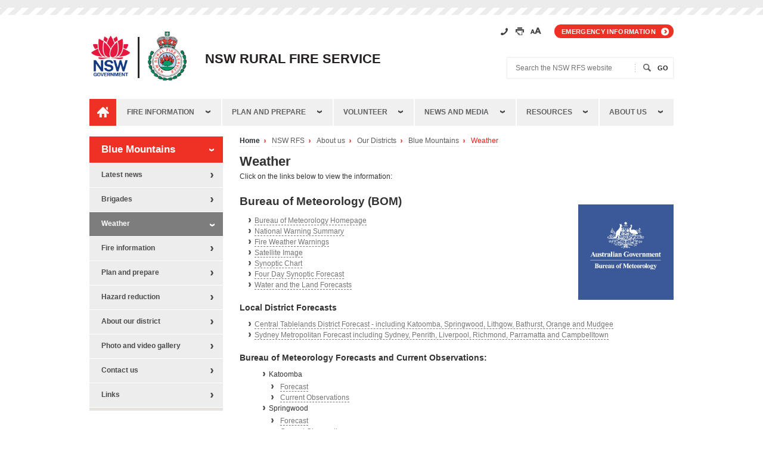

--- FILE ---
content_type: text/html; charset=utf-8
request_url: https://www.rfs.nsw.gov.au/about-us/our-districts/blue-mountains/weather
body_size: 8980
content:
<!DOCTYPE HTML>
<html lang="en-US">
<head>
    <!--Google Tag Manager--> 
    <!-- Google Tag Manager -->
<script>(function(w,d,s,l,i){w[l]=w[l]||[];w[l].push({'gtm.start':
new Date().getTime(),event:'gtm.js'});var f=d.getElementsByTagName(s)[0],
j=d.createElement(s),dl=l!='dataLayer'?'&l='+l:'';j.async=true;j.src=
'https://www.googletagmanager.com/gtm.js?id='+i+dl;f.parentNode.insertBefore(j,f);
})(window,document,'script','dataLayer','GTM-N9BV5P');</script>
<!-- End Google Tag Manager -->    
    <meta charset="UTF-8">
    <meta http-equiv="X-UA-Compatible" content="IE=10">
    <meta name="viewport" content="width=device-width,initial-scale=1">
    
<!-- Global Schema //-->

<!-- Content //-->
<meta name="DCTERMS.title" content="Weather " />
<meta name="DCTERMS.subject" content="" />
<meta name="DCTERMS.description" content="Local weather conditions and information" />
<meta name="DCTERMS.publisher" content="corporateName: [site name]" scheme="AGLSTERMS.AglsAgent " />
<meta name="DCTERMS.contact" content="corporateName: [site name]" scheme="AGSLTERMS.AglsAgent " />
<meta name="DCTERMS.format" content="" scheme="DCTERMS.IMT " />
<meta name="DCTERMS.rights" content="© Copyright Rural Fire Service" />
<meta name="DCTERMS.identifier" content="https://www.rfs.nsw.gov.au/about-us/our-districts/blue-mountains/weather " scheme="DCTERMS.URI" />
<meta name="DCTERMS.coverage" content="Australia" scheme="AGLSTERMS.AglsJuri" />

<!-- Dates //-->
<meta name="DCTERMS.date.created" content="2014-01-20" scheme="DCTERMS.ISO8601 " />
<meta name="DCTERMS.date.modified" content="2015-12-14 15:38:43" scheme="DCTERMS.ISO8601" />
<meta name="DCTERMS.date.available" content="2014-03-11" scheme="DCTERMS.ISO8601 " />

<!-- My Area Search Section //-->

<!-- Brigade //-->
<meta name="Brigades.source" content="" />

<!-- Page General Settings //-->
<meta name="PageSettings.Feedback.Widget" content="0" />
<meta name="PageSettings.RHC.Content" content="" />

<!-- Latest News //-->

<!-- * Widgets //-->

    <title>Weather - NSW Rural Fire Service</title>
    
    <link rel="stylesheet" type="text/css" href="https://www.rfs.nsw.gov.au/_designs/css/firemap.css" media="all" />
    <link rel="stylesheet" type="text/css" href="https://www.rfs.nsw.gov.au/_designs/css/new-leaflet.css" media="all" />
    <link rel="stylesheet" type="text/css" href="https://www.rfs.nsw.gov.au/_designs/css/print.css" media="print" />
    <link rel="stylesheet" type="text/css" href="https://www.rfs.nsw.gov.au/_designs/css/risk.css" media="screen" />
    <link rel="stylesheet" type="text/css" href="https://www.rfs.nsw.gov.au/_designs/css/bct.css" media="all" />
    <link href="https://www.rfs.nsw.gov.au/_designs/css/screen.css" rel="stylesheet" />
    <link rel="stylesheet" type="text/css" href="https://cdnjs.cloudflare.com/ajax/libs/slick-carousel/1.9.0/slick.min.css" media="screen">
    <!-- Favicons -->
    <link rel="shortcut icon" href="https://www.rfs.nsw.gov.au/favicon.png">
    <link rel="apple-touch-icon" href="https://www.rfs.nsw.gov.au/favicon.png">
    <!--[if lte IE 8]>
      <link rel="stylesheet" type="text/css" href="https://www.rfs.nsw.gov.au/_designs/css/new-ie8.css" media="screen" />
    <![endif]-->
    <!--[if lt IE 10]><body class="is-IE inside"><![endif]-->
    <!-- scripts -->
    <!-- Google Fonts Montserrat -->
<link href="https://fonts.googleapis.com/css?family=Montserrat:300,900&display=swap" rel="stylesheet">
<!-- jQuery -->
<script src="https://www.rfs.nsw.gov.au/__data/assets/js_file/0014/950/jquery-1.10.2.min.js"></script>
<!-- Plugins -->
<script src="https://www.rfs.nsw.gov.au/__data/assets/js_file/0003/3927/plugins.min.js"></script>
<!-- Global -->
<script src="https://www.rfs.nsw.gov.au/__data/assets/js_file/0016/628/global.min-1.js"></script>
<!-- FB autocompletion -->
<script src="https://www.rfs.nsw.gov.au/__data/assets/js_file/0018/36711/jqueryfunnelback-completionjs.js"></script>

<script type="text/javascript">
$(document).ready(function(){
   
   $('#form_email_666').on('submit', function(event) {
    	var brigade = $("#brigadeAutoComplete").val().trim();
    	//brigade = brigade[0].toUpperCase() + brigade.slice(1);
    	if(jQuery.inArray(brigade, brigades) == -1) {
    		event.preventDefault();
    		$("#brigadeAutoComplete").addClass('error');
    		$("#error-list").prepend('<li>Please enter correct brigade</li>');
    		$("#error-box").show();
    		$('html, body').animate({
                scrollTop: $("#error-box").offset().top
            }, 1000);
    	} else {
    		$("#brigadeAutoComplete").removeClass('error');
    	} 
    });
});
</script>

    <!-- declared vars -->
    

<!--
  Running Squiz Matrix
  Developed by Squiz - http://www.squiz.net
  Squiz, Squiz Matrix, MySource, MySource Matrix and Squiz.net are registered Trademarks of Squiz Pty Ltd
  Page generated: 15 December 2025 18:22:17
-->


</head>
<body class="inside">
    
    <!--Google Tag Manager (noscript)-->
    <!-- Google Tag Manager (noscript) -->
<noscript><iframe src="https://www.googletagmanager.com/ns.html?id=GTM-N9BV5P"
height="0" width="0" style="display:none;visibility:hidden"></iframe></noscript>
<!-- End Google Tag Manager (noscript) -->
    
    <div id="page-wrapper">
        <!--noindex-->
        <div class="skip-to-links visuallyhidden">
            <ul>
                <li><a href="#toolbar">Header</a></li>
                <li><a href="#main-nav">Main Navigation</a></li>
                <li><a href="#main-content">Main Content</a></li>
                <li><a href="#footer">Footer</a></li>
            </ul>
        </div>
        
        <div class="toolbar-wrapper">
        </div><!--end .toolbar-wrapper-->
        <div id="main-body">
            <div id="header">
                <div class="header-logos">
                    <a href="http://www.nsw.gov.au" class="nsw-gov-logo" target="_blank">
                        <img src="https://www.rfs.nsw.gov.au/__data/assets/image/0015/960/gov-logo-main.png?v=0.3.4" alt="NSW Government Logo" class="printimg">
                    </a>
                    <a href="https://www.rfs.nsw.gov.au" class="nsw-rfs-logo">
                        <img src="https://www.rfs.nsw.gov.au/__data/assets/image/0016/961/rfs-logo-main.png?v=0.3.3" alt="NSW Rural Fire Service Logo" class="printimg">
                    </a>
                    <div class="title"><span>NSW Rural Fire Service</span></div>
                </div>
                <div class="site-search-wrapper">
                    <ul class="quicklinks mobile-hidden">    <li class="facebook"><a href="https://www.facebook.com/nswrfs" title="Facebook" target="_blank" rel="external" class="noprintlink"><span class="visuallyhidden">Facebook</span></a></li>
    <li class="twitter"><a href="https://twitter.com/NSWRFS" title="Twitter" target="_blank" class="noprintlink" rel="external"><span class="visuallyhidden">Twitter</span></a></li>
    <li class="rss"><a href="https://www.rfs.nsw.gov.au/news-and-media/stay-up-to-date/feeds" title="Rich Site Summary" class="noprintlink"><span class="visuallyhidden">RSS</span></a></li>
    <li class="youtube"><a href="https://www.youtube.com/user/NSWRFS" class="noprintlink" title="Youtube" target="_blank" rel="external"><span class="visuallyhidden">Youtube</span></a></li>
    <li class="contact"><a href="https://www.rfs.nsw.gov.au/about-us/contact-us" class="noprintlink"><span>Contact us</span></a></li>
</ul><!--end .quicklinks-->                    <div class="toolbar-main">
	<span class="visuallyhidden">Toolbar Links:</span>
	<ul id="toolbar">
		<li class="contact"><a href="https://www.rfs.nsw.gov.au/about-us/contact-us" title="Contact Us"><span class="visuallyhidden">Contact us</span></a></li>
		<li class="print"><a href="#" title="Print this page"><span class="visuallyhidden">Print this page</span></a></li>
		<li class="accessibility"><a href="https://www.rfs.nsw.gov.au/about-us/accessibility" title="Accessibility"><span class="visuallyhidden">Accessibility</span></a></li>
		
		<li class="emergency"><a href="https://www.rfs.nsw.gov.au/about-us/our-districts/blue-mountains/fire-information/emergency-information">Emergency information</a></li>
	</ul><!--end #toolbar-->
</div><!--end .toolbar-main-->                    <div class="site-search">
    <form action="/site-search" method="get" novalidate="novalidate">
        <label for="site-search-keyword" class="visuallyhidden">Search the NSW RFS website</label>
        <input type="text" id="site-search-keyword" name="query" placeholder="Search the NSW RFS website">
        <input type="hidden" name="collection" value="nsw-rfs">
        <input type="submit" id="site-search-submit" value="Go">
    </form>
</div><!--end .site-search-->                </div><!--end .site-search-wrapper-->
                <div class="clear"></div>
            </div><!--end #header-->
            														            <div class="main-nav-wrapper">
            <ul id="main-nav">
                <li class="home">
                    <a href="https://www.rfs.nsw.gov.au"><span class="visuallyhidden">Home</span></a>
                </li>
                                <li><a href="https://www.rfs.nsw.gov.au/fire-information">Fire information</a>
                    														 
                    <div class="dropdown">
                        <ul class="level-2">
                                                        <li><a href="https://www.rfs.nsw.gov.au/fire-information/fires-near-me">Fires Near Me</a></li>
                                                        <li><a href="https://www.rfs.nsw.gov.au/fire-information/major-fire-updates">Alerts and Warnings</a></li>
                                                        <li><a href="https://www.rfs.nsw.gov.au/fire-information/hazard-reductions">Hazard Reductions</a></li>
                                                        <li><a href="https://www.rfs.nsw.gov.au/fire-information/fdr-and-tobans">Fire Danger Ratings and Total Fire Bans</a></li>
                                                        <li><a href="https://www.rfs.nsw.gov.au/fire-information/BFDP">Bush Fire Danger Period and Fire Permits</a></li>
                                                        <li><a href="https://www.rfs.nsw.gov.au/fire-information/prevent-bush-fire-arson">Prevent bush fire arson</a></li>
                                                        <li><a href="https://www.rfs.nsw.gov.au/fire-information/cigarette-form">Report a cigarette butt tosser</a></li>
                                                        <li><a href="https://www.rfs.nsw.gov.au/fire-information/emergency-information">Emergency information</a></li>
                                                    </ul>
                    </div>
                    				                </li>
                                <li><a href="https://www.rfs.nsw.gov.au/plan-and-prepare">Plan and prepare</a>
                    														 
                    <div class="dropdown">
                        <ul class="level-2">
                                                        <li><a href="https://www.rfs.nsw.gov.au/plan-and-prepare/bush-fire-survival-plan">Bush fire survival plan </a></li>
                                                        <li><a href="https://www.rfs.nsw.gov.au/plan-and-prepare/know-your-risk">Know your risk</a></li>
                                                        <li><a href="https://www.rfs.nsw.gov.au/plan-and-prepare/prepare-your-property">Prepare your home</a></li>
                                                        <li><a href="https://www.rfs.nsw.gov.au/plan-and-prepare/prepare-your-family">Prepare yourself and family</a></li>
                                                        <li><a href="https://www.rfs.nsw.gov.au/plan-and-prepare/fire-danger-ratings">Fire Danger Ratings</a></li>
                                                        <li><a href="https://www.rfs.nsw.gov.au/plan-and-prepare/alert-levels">Alert Levels</a></li>
                                                        <li><a href="https://www.rfs.nsw.gov.au/plan-and-prepare/neighbourhood-safer-places">Neighbourhood Safer Places</a></li>
                                                        <li><a href="https://www.rfs.nsw.gov.au/plan-and-prepare/building-on-bush-fire-prone-land">Building on bush fire prone land</a></li>
                                                        <li><a href="https://www.rfs.nsw.gov.au/plan-and-prepare/travelling-in-a-bush-fire-area">Travelling in a bush fire area</a></li>
                                                        <li><a href="https://www.rfs.nsw.gov.au/plan-and-prepare/managing-bush-fire-risk">Managing bush fire risk</a></li>
                                                        <li><a href="https://www.rfs.nsw.gov.au/plan-and-prepare/aider">AIDER</a></li>
                                                        <li><a href="https://www.rfs.nsw.gov.au/plan-and-prepare/home-fire-safety">Home fire safety</a></li>
                                                        <li><a href="https://www.rfs.nsw.gov.au/plan-and-prepare/1050-vegetation-clearing">10/50 vegetation clearing</a></li>
                                                        <li><a href="https://www.rfs.nsw.gov.au/plan-and-prepare/boundary-clearing-tool">Rural Boundary Clearing Tool</a></li>
                                                        <li><a href="https://www.rfs.nsw.gov.au/plan-and-prepare/farm-fire-safety">Farm fire safety</a></li>
                                                        <li><a href="https://www.rfs.nsw.gov.au/plan-and-prepare/fire-trails">Fire Trails</a></li>
                                                        <li><a href="https://www.rfs.nsw.gov.au/plan-and-prepare/static-water-supply-sws2">Static Water Supply (SWS)</a></li>
                                                    </ul>
                    </div>
                    				                </li>
                                <li><a href="https://www.rfs.nsw.gov.au/volunteer">Volunteer</a>
                    														 
                    <div class="dropdown">
                        <ul class="level-2">
                                                        <li><a href="https://www.rfs.nsw.gov.au/volunteer/join-the-nsw-rfs">Join the NSW RFS</a></li>
                                                        <li><a href="https://www.rfs.nsw.gov.au/volunteer/training">Training</a></li>
                                                        <li><a href="https://www.rfs.nsw.gov.au/volunteer/awards">Awards</a></li>
                                                        <li><a href="https://www.rfs.nsw.gov.au/volunteer/supportive-employer">Supportive employer</a></li>
                                                        <li><a href="https://www.rfs.nsw.gov.au/volunteer/youth">Youth in the NSW RFS</a></li>
                                                        <li><a href="https://www.rfs.nsw.gov.au/volunteer/support-your-local-brigade">Support your local brigade</a></li>
                                                        <li><a href="https://www.rfs.nsw.gov.au/volunteer/volunteer-support">Volunteer Support</a></li>
                                                    </ul>
                    </div>
                    				                </li>
                                <li><a href="https://www.rfs.nsw.gov.au/news-and-media">News and media</a>
                    														 
                    <div class="dropdown">
                        <ul class="level-2">
                                                        <li><a href="https://www.rfs.nsw.gov.au/news-and-media/general-news">General news</a></li>
                                                        <li><a href="https://www.rfs.nsw.gov.au/news-and-media/media-releases">Media releases</a></li>
                                                        <li><a href="https://www.rfs.nsw.gov.au/news-and-media/ministerial-media-releases">Ministerial media releases</a></li>
                                                        <li><a href="https://www.rfs.nsw.gov.au/news-and-media/information-for-the-media">Information for the media</a></li>
                                                        <li><a href="https://www.rfs.nsw.gov.au/news-and-media/stay-up-to-date">Stay up to date</a></li>
                                                        <li><a href="https://www.rfs.nsw.gov.au/news-and-media/film-and-photo-requests">Film and photo requests</a></li>
                                                        <li><a href="https://www.rfs.nsw.gov.au/news-and-media/advertising">Advertising</a></li>
                                                        <li><a href="https://www.rfs.nsw.gov.au/news-and-media/have-your-say">Have your say</a></li>
                                                        <li><a href="https://www.rfs.nsw.gov.au/news-and-media/pfas-environmental-investigation">PFAS environmental investigations</a></li>
                                                        <li><a href="https://www.rfs.nsw.gov.au/news-and-media/st-florians-day-2025">St Florian&#039;s Day 2025</a></li>
                                                        <li><a href="https://www.rfs.nsw.gov.au/news-and-media/newfdr">Fire Danger Ratings have changed</a></li>
                                                        <li><a href="https://www.rfs.nsw.gov.au/news-and-media/nsw-emergency-services-volunteers-memorial-2025">NSW Emergency Services Volunteers Memorial 2025</a></li>
                                                    </ul>
                    </div>
                    				                </li>
                                <li><a href="https://www.rfs.nsw.gov.au/resources">Resources</a>
                    														 
                    <div class="dropdown">
                        <ul class="level-2">
                                                        <li><a href="https://www.rfs.nsw.gov.au/resources/bush-fire-survival-plan">Bush fire survival plan </a></li>
                                                        <li><a href="https://www.rfs.nsw.gov.au/resources/factsheets">Fact sheets</a></li>
                                                        <li><a href="https://www.rfs.nsw.gov.au/resources/publications">Publications and documents</a></li>
                                                        <li><a href="https://www.rfs.nsw.gov.au/resources/bush-fire-bulletin">Bush Fire Bulletin</a></li>
                                                        <li><a href="https://www.rfs.nsw.gov.au/resources/access-to-information">Access to information</a></li>
                                                        <li><a href="https://www.rfs.nsw.gov.au/resources/library2">Library</a></li>
                                                        <li><a href="https://www.rfs.nsw.gov.au/resources/research">Research</a></li>
                                                        <li><a href="https://www.rfs.nsw.gov.au/resources/schools">Schools</a></li>
                                                        <li><a href="https://www.rfs.nsw.gov.au/resources/insignia">NSW RFS Insignia and name</a></li>
                                                    </ul>
                    </div>
                    				                </li>
                                <li><a href="https://www.rfs.nsw.gov.au/about-us">About us</a>
                    														 
                    <div class="dropdown">
                        <ul class="level-2">
                                                        <li><a href="https://www.rfs.nsw.gov.au/about-us/contact-us">Contact us</a></li>
                                                        <li><a href="https://www.rfs.nsw.gov.au/about-us/fast-facts">Fast facts</a></li>
                                                        <li><a href="https://www.rfs.nsw.gov.au/about-us/history">History</a></li>
                                                        <li><a href="https://www.rfs.nsw.gov.au/about-us/structure">Structure</a></li>
                                                        <li><a href="https://www.rfs.nsw.gov.au/about-us/our-commissioner">Our Commissioner</a></li>
                                                        <li><a href="https://www.rfs.nsw.gov.au/about-us/our-districts">Our Districts</a></li>
                                                        <li><a href="https://www.rfs.nsw.gov.au/about-us/doing-business-with-the-rfs">Doing business with the NSW RFS</a></li>
                                                        <li><a href="https://www.rfs.nsw.gov.au/about-us/nsw-rfs-and-brigades-donations-fund">NSW RFS and Brigades Donations Fund</a></li>
                                                        <li><a href="https://www.rfs.nsw.gov.au/about-us/nsw-rfs-benevolent-fund">RFS Benevolent Fund</a></li>
                                                        <li><a href="https://www.rfs.nsw.gov.au/about-us/fundraising">Fundraising and sponsorship</a></li>
                                                        <li><a href="https://www.rfs.nsw.gov.au/about-us/grants">Bush Fire Risk Mitigation and Resilience Support Program</a></li>
                                                        <li><a href="https://www.rfs.nsw.gov.au/about-us/careers-at-the-rfs">Careers at the RFS </a></li>
                                                        <li><a href="https://www.rfs.nsw.gov.au/about-us/onenswrfs">One NSW RFS</a></li>
                                                        <li><a href="https://www.rfs.nsw.gov.au/about-us/coffee4kids">Coffee4Kids</a></li>
                                                        <li><a href="https://www.rfs.nsw.gov.au/about-us/fcc">Fire Control Centres</a></li>
                                                        <li><a href="https://www.rfs.nsw.gov.au/about-us/nsw-rfs-glossary">NSW RFS Glossary</a></li>
                                                    </ul>
                    </div>
                    				                </li>
                            </ul><!--end #main-nav-->
            <a href="#main-nav" id="mobile-main-nav-btn"><span class="visuallyhidden">Open Main Navigation </span>Menu</a>
            </div><!--end .main-nav-wrapper-->
            				
            

            <!--endnoindex-->
            <div id="main-content-wrapper">
                <!--noindex-->
                                <div class="main-banner hidden" aria-hidden="true" data-desktop-img-url="" data-mobile-img-url="">
	<p class="caption mobile-hidden"></p>
</div><!--end .main-banner-->                <!--endnoindex-->
                <div id="main-content" class="main-content">
                    <!--noindex-->
                                        <div class="breadcrumbs-wrapper">
                    <p class="visuallyhidden">Page breadcrumbs:</p>
                      <ul class="breadcrumbs">
                      <li class="home"><a href="https://www.rfs.nsw.gov.au">Home</a></li>
                                              <li>
                          <a href="https://www.rfs.nsw.gov.au">
                            NSW RFS                          </a>
                        </li>
                                              <li>
                          <a href="https://www.rfs.nsw.gov.au/about-us">
                            About us                          </a>
                        </li>
                                              <li>
                          <a href="https://www.rfs.nsw.gov.au/about-us/our-districts">
                            Our Districts                          </a>
                        </li>
                                              <li>
                          <a href="https://www.rfs.nsw.gov.au/about-us/our-districts/blue-mountains">
                            Blue Mountains                          </a>
                        </li>
                                              <li>
                          <a href="https://www.rfs.nsw.gov.au/about-us/our-districts/blue-mountains/weather">
                            Weather                          </a>
                        </li>
                                            
                      </ul>
                    </div><!--end .breadcrumbs-wrapper-->
                                        <!--endnoindex-->
                    <!-- AddThis Button BEGIN -->
<!--<div class="no-print">-->
<!--<div class="landing__section-desc no-print">-->
<!--    <a class="landing-additional-desc__href landing-additional-desc__share sq-hoverbox no-print" data-url="https://www.rfs.nsw.gov.au/about-us/our-districts/blue-mountains/weather" data-type="" href="#">Share</a>-->
<!--</div>-->
<!-- AddThis Button END -->
<!--<script type="text/javascript" src="//s7.addthis.com/js/300/addthis_widget.js#pubid=ra-542b9c3a3dfbd9e9" async></script>-->
<!--<div class="no-print" id="addthis_wrapper">-->
<!--      <span  class="arrow"></span>-->
<!--      <p><b>Share this <span id="sharing_type">link</span></b></p>-->
<!--      <div class="addthis_sharing_toolbox"></div>-->
<!--</div>-->
<!--</div>--><script>
/*-- AddThis --*/
// jQuery(document).ready(function($) {
//     $('.main-content').on('click', '.landing-additional-desc__share',function(e) {

//         e.preventDefault();

//         var $this = $(this),
//             url = $this.attr('data-url'),
//             type = $this.attr('data-type'),
//             pos = $this.offset(),
//             offset = 111 - $this.outerWidth()/2,
//             parent = $this.parents('li.landing__section'),
//             title = parent.find('.landing__section-title').html(),
//             desc = parent.find('.landing__section-desc').html();

//         if (parent.length == 0) {
//             parent = $this.parents('.landing-additional-desc');
//             if (parent.length == 1) {
//               title = $('.landing-additional-desc__heading').html();
//               desc = $('.landing-additional-desc__content').html();
//             }
//             if (title == '' || (typeof title == 'undefined')) {
//               title = $('h1:eq(0)').html();
//             }
//         }

//         if ($(this).hasClass('sharing-toggle-on')) {
//             $('#addthis_wrapper')
//                 .velocity({
//                     opacity: 0,
//                     translateY: '0'
//                   }, {
//                     display: 'none'
//                   });
//             $(this).removeClass('sharing-toggle-on');
//         } else {
//             $('.sharing-toggle-on').removeClass('sharing-toggle-on');
//             addthis.update('share', 'url', url);
//             addthis.url = url;
//             addthis.update('share', 'title', title);
//             addthis.update('share', 'description', desc);
//             addthis.toolbox('.addthis_sharing_toolbox');
//             if (type != '') $('#sharing_type').html(type);
//             $('#addthis_wrapper').css({position: 'absolute', top: (pos.top+55)+'px', left: (pos.left - offset)+'px'})
//                 .velocity({
//               opacity: 1,
//               translateY: '5px'
//           }, {
//               display: 'table'
//           });
//             $(this).addClass('sharing-toggle-on');
//         }

//     });
    
   /* Close Button */
  // add close button
//   $('<a href="#" class="addthis__close">X</a>').prependTo('#addthis_wrapper');
//   $('.addthis__close').click(function(e) {
//     e.preventDefault();
//     $(this).parent()
//     .velocity({
//       opacity: 0,
//       translateY: '0'
//     }, {
//       display: 'none'
//     });
//     $('.landing-additional-desc__share').removeClass('sharing-toggle-on');
//   });
// });
</script><h1>Weather</h1>

<div id="content_div_9136">
<p>Click on the links below to view the information:</p>

<h2><img style="margin: 1em 0px 1em 1em; float: right;" alt="Bureau of Meteorology (BOM) Logo" src="https://www.rfs.nsw.gov.au/__data/assets/image/0016/12355/BOM.jpg" height="160" width="160" />Bureau of Meteorology (BOM)</h2>

<ul>
  <li><a title="Bureau of Meteorology Homepage" href="http://www.bom.gov.au/">Bureau of Meteorology Homepage</a></li>

  <li><a title="Bureau of Meteorology Warning summary" href="http://www.bom.gov.au/weather/warnings.shtml">National Warning Summary</a></li>

  <li><a title="Fire Weather Warnings" href="http://www.bom.gov.au/weather-services/bushfire">Fire Weather Warnings</a></li>

  <li><a title="Bureau of Meteorology Satellite Image" href="http://www.bom.gov.au/australia/satellite">Satellite Image</a></li>

  <li><a title="Bureau of Meteorology Synoptic Chart" href="http://www.bom.gov.au/australia/charts/synoptic_col.shtml">Synoptic Chart</a></li>

  <li><a title="4 day forecast" href="http://www.bom.gov.au/products/IDG00073.shtml">Four Day Synoptic Forecast</a></li>

  <li><a title="Bureau of Meteorology Water and the Land Forecasts" href="http://www.bom.gov.au/watl/index.shtml">Water and the Land Forecasts</a></li>
</ul>

<h3>Local District Forecasts</h3>

<ul>
  <li><a title="Bureau of Meteorology Central Tablelands Weather Forecast" href="http://www.bom.gov.au/nsw/forecasts/centraltablelands.shtml">Central Tablelands District Forecast - including&nbsp;Katoomba, Springwood, Lithgow, Bathurst, Orange and&nbsp;Mudgee</a></li>

  <li><a title="Sydney Metropolitan Forecast" href="http://www.bom.gov.au/nsw/forecasts/sydney.shtml">Sydney Metropolitan Forecast including Sydney, Penrith, Liverpool, Richmond, Parramatta and Campbelltown</a></li>
</ul>

<h3>Bureau of Meteorology Forecasts and Current Observations:</h3>

<div style="margin-left: 2em">
  <ul>
    <li>Katoomba

      <ul>
        <li><a title="Katoomba Forecast" href="http://www.bom.gov.au/nsw/forecasts/katoomba.shtml">Forecast</a></li>

        <li><a title="Katoomba Observations" href="http://www.bom.gov.au/products/IDN60901/IDN60901.94744.shtml" target="_blank">Current Observations</a></li>
      </ul>
    </li>

    <li>Springwood

      <ul>
        <li><a title="Springwood Forecast" href="http://www.bom.gov.au/nsw/forecasts/springwood.shtml">Forecast</a></li>

        <li><a title="Springwood Observations" href="http://www.bom.gov.au/products/IDN60901/IDN60901.95744.shtml" target="_blank">Current Observations</a></li>
      </ul>
    </li>

    <li>Mount Boyce

      <ul>
        <li><a title="Mount Boyce Observations" href="http://www.bom.gov.au/products/IDN60901/IDN60901.94743.shtml">Current Observations</a></li>
      </ul>
    </li>

    <li>Lithgow</li>

    <li style="list-style: none; display: inline">
      <ul>
        <li><a title="Lithgow Forecast" href="http://www.bom.gov.au/nsw/forecasts/lithgow.shtml">Forecast</a></li>

        <li><a title="Lithgow Observations" href="http://www.bom.gov.au/products/IDN60801/IDN60801.94741.shtml" target="_blank">Current Observations</a></li>
      </ul>
    </li>

    <li>Sydney

      <ul>
        <li><a title="Sydney Forecast" href="http://www.bom.gov.au/nsw/forecasts/sydney.shtml">Forecast</a></li>

        <li><a title="Sydney Observations" href="http://www.bom.gov.au/products/IDN60901/IDN60901.94768.shtml" target="_blank">Current Observations</a></li>
      </ul>
    </li>

    <li>Penrith

      <ul>
        <li><a title="Penrith Forecast" href="http://www.bom.gov.au/nsw/forecasts/penrith.shtml">Forecast</a></li>

        <li><a title="Penrith Observations" href="http://www.bom.gov.au/products/IDN60901/IDN60901.94763.shtml" target="_blank">Current Observations</a></li>
      </ul>
    </li>

    <li>Campbelltown

      <ul>
        <li><a title="Campbelltown Forecast" href="http://www.bom.gov.au/nsw/forecasts/campbelltown.shtml">Forecast</a></li>

        <li><a title="Campbelltown Observations" href="http://www.bom.gov.au/products/IDN60901/IDN60901.94757.shtml">Current Observations</a></li>
      </ul>
    </li>

    <li>Richmond&nbsp;&nbsp;&nbsp;&nbsp;

      <ul>
        <li><a title="Richmond Forecast" href="http://www.bom.gov.au/nsw/forecasts/richmond.shtml">Forecast</a></li>

        <li><a title="Richmond Observations" href="http://www.bom.gov.au/products/IDN60901/IDN60901.95753.shtml">Current Observations</a></li>
      </ul>
    </li>
  </ul>
</div>

<h3>Weather Radars and Storm Tracker</h3>

<ul>
  <li><a title="Bureau of Meteorology Sydney Radar" href="http://www.bom.gov.au/products/IDR711.loop.shtml#skip">Sydney Weather Radar</a></li>

  <li><a title="National Weather Radar" href="http://www.bom.gov.au/products/national_radar_sat.loop.shtml">National Weather Radar</a></li>

  <li><a title="Storm Tracker" href="http://www.essentialenergy.com.au/content/stormtracker">Essential Energy Storm Tracker</a></li>
</ul>

</div>


                </div><!--end #main-content-->
                <!--noindex-->
                <div id="sidebar" class="sidebar">
                    <div id="sub-nav">
                    <!-- top level name set to level 1 -->
                                            <a href="https://www.rfs.nsw.gov.au/about-us/our-districts/blue-mountains" class="level-1"><span class="visuallyhidden">Sub Navigation for </span> Blue Mountains</a>
                        

                    <!-- top level sub nav set to level 2 -->
                    										
                        <!-- top level sub nav set to level 3 -->
                        														                                																		                                                            																		                                                            																		                                                            																		                                                            																		                                                            														                                        																		                                       
                                                                            																		                                       
                                                                            																		                                       
                                                                            																		                                       
                                                                            																		                                       
                                                                            														
                                                																		                                             
                                                														
                                                    <ul class="level-2">
                                                                                                                <li class=""><a href="https://www.rfs.nsw.gov.au/about-us/our-districts/blue-mountains/latest-news">Latest news</a>
                                                            																		                                                        </li>
                                                                                                                <li class=""><a href="https://www.rfs.nsw.gov.au/about-us/our-districts/blue-mountains/brigades">Brigades</a>
                                                            																		                                                        </li>
                                                                                                                <li class="active"><a href="https://www.rfs.nsw.gov.au/about-us/our-districts/blue-mountains/weather">Weather</a>
                                                            																		                                                        </li>
                                                                                                                <li class=""><a href="https://www.rfs.nsw.gov.au/about-us/our-districts/blue-mountains/fire-information">Fire information</a>
                                                            																		                                                        </li>
                                                                                                                <li class=""><a href="https://www.rfs.nsw.gov.au/about-us/our-districts/blue-mountains/plan-and-prepare">Plan and prepare</a>
                                                            																		                                                        </li>
                                                                                                                <li class=""><a href="https://www.rfs.nsw.gov.au/about-us/our-districts/blue-mountains/hazard-reduction">Hazard reduction</a>
                                                            																		                                                        </li>
                                                                                                                <li class=""><a href="https://www.rfs.nsw.gov.au/about-us/our-districts/blue-mountains/about-our-district">About our district</a>
                                                            																		                                                        </li>
                                                                                                                <li class=""><a href="https://www.rfs.nsw.gov.au/about-us/our-districts/blue-mountains/photo-and-video-gallery">Photo and video gallery</a>
                                                            																		                                                        </li>
                                                                                                                <li class=""><a href="https://www.rfs.nsw.gov.au/about-us/our-districts/blue-mountains/contact-us">Contact us</a>
                                                            																		                                                        </li>
                                                                                                                <li class=""><a href="https://www.rfs.nsw.gov.au/about-us/our-districts/blue-mountains/links">Links</a>
                                                            																		                                                        </li>
                                                                                                            </ul>
                                            
                                                				                                             
                                                																		                                             
                                                																		                                             
                                                																		                                             
                                                																		                                             
                                                																		                                             
                                                																		                                             
                                                																		                                             
                                                																		                                             
                                                																		                                             
                                                																		                                             
                                                																		                                             				                                       
                                                                            																		                                       
                                                                            																		                                       
                                                                            																		                                       
                                                                            																		                                       
                                                                            																		                                       
                                                                            																		                                       
                                                                            																		                                       
                                                                            																		                                       
                                                                            																		                                       
                                                                            																		                                       
                                    				                            				
                    </div><!--end #sub-nav-->
                                    </div><!--end #sidebar-->
                <!--endnoindex-->
            </div><!--end #main-content-wrapper-->
            <!--noindex-->
        </div><!--end #main-body-->
        <div class="footer-wrapper-outer">
        <div class="quicklinks-wrapper">
    <ul class="quicklinks">    <li class="facebook"><a href="https://www.facebook.com/nswrfs" title="Facebook" target="_blank" rel="external" class="noprintlink"><span class="visuallyhidden">Facebook</span></a></li>
    <li class="twitter"><a href="https://twitter.com/NSWRFS" title="Twitter" target="_blank" class="noprintlink" rel="external"><span class="visuallyhidden">Twitter</span></a></li>
    <li class="rss"><a href="https://www.rfs.nsw.gov.au/news-and-media/stay-up-to-date/feeds" title="Rich Site Summary" class="noprintlink"><span class="visuallyhidden">RSS</span></a></li>
    <li class="youtube"><a href="https://www.youtube.com/user/NSWRFS" class="noprintlink" title="Youtube" target="_blank" rel="external"><span class="visuallyhidden">Youtube</span></a></li>
    </ul>
</div>            <div class="footer-wrapper">
                <div id="footer">
                    														  
                    <ul class="footer-nav">
                        <li>
                            <a href="https://www.rfs.nsw.gov.au">Home</a>
                        </li>
                                                <li><a href="https://www.rfs.nsw.gov.au/fire-information">Fire information</a>
                            														 
                                <ul class="level-2">
                                                                        <li><a href="https://www.rfs.nsw.gov.au/fire-information/fires-near-me">Fires Near Me</a></li>
                                                                        <li><a href="https://www.rfs.nsw.gov.au/fire-information/major-fire-updates">Alerts and Warnings</a></li>
                                                                        <li><a href="https://www.rfs.nsw.gov.au/fire-information/hazard-reductions">Hazard Reductions</a></li>
                                                                        <li><a href="https://www.rfs.nsw.gov.au/fire-information/fdr-and-tobans">Fire Danger Ratings and Total Fire Bans</a></li>
                                                                        <li><a href="https://www.rfs.nsw.gov.au/fire-information/BFDP">Bush Fire Danger Period and Fire Permits</a></li>
                                                                        <li><a href="https://www.rfs.nsw.gov.au/fire-information/prevent-bush-fire-arson">Prevent bush fire arson</a></li>
                                                                        <li><a href="https://www.rfs.nsw.gov.au/fire-information/cigarette-form">Report a cigarette butt tosser</a></li>
                                                                        <li><a href="https://www.rfs.nsw.gov.au/fire-information/emergency-information">Emergency information</a></li>
                                                                    </ul>
                            				                        </li>
                                                <li><a href="https://www.rfs.nsw.gov.au/plan-and-prepare">Plan and prepare</a>
                            														 
                                <ul class="level-2">
                                                                        <li><a href="https://www.rfs.nsw.gov.au/plan-and-prepare/bush-fire-survival-plan">Bush fire survival plan </a></li>
                                                                        <li><a href="https://www.rfs.nsw.gov.au/plan-and-prepare/know-your-risk">Know your risk</a></li>
                                                                        <li><a href="https://www.rfs.nsw.gov.au/plan-and-prepare/prepare-your-property">Prepare your home</a></li>
                                                                        <li><a href="https://www.rfs.nsw.gov.au/plan-and-prepare/prepare-your-family">Prepare yourself and family</a></li>
                                                                        <li><a href="https://www.rfs.nsw.gov.au/plan-and-prepare/fire-danger-ratings">Fire Danger Ratings</a></li>
                                                                        <li><a href="https://www.rfs.nsw.gov.au/plan-and-prepare/alert-levels">Alert Levels</a></li>
                                                                        <li><a href="https://www.rfs.nsw.gov.au/plan-and-prepare/neighbourhood-safer-places">Neighbourhood Safer Places</a></li>
                                                                        <li><a href="https://www.rfs.nsw.gov.au/plan-and-prepare/building-on-bush-fire-prone-land">Building on bush fire prone land</a></li>
                                                                        <li><a href="https://www.rfs.nsw.gov.au/plan-and-prepare/travelling-in-a-bush-fire-area">Travelling in a bush fire area</a></li>
                                                                        <li><a href="https://www.rfs.nsw.gov.au/plan-and-prepare/managing-bush-fire-risk">Managing bush fire risk</a></li>
                                                                        <li><a href="https://www.rfs.nsw.gov.au/plan-and-prepare/aider">AIDER</a></li>
                                                                        <li><a href="https://www.rfs.nsw.gov.au/plan-and-prepare/home-fire-safety">Home fire safety</a></li>
                                                                        <li><a href="https://www.rfs.nsw.gov.au/plan-and-prepare/1050-vegetation-clearing">10/50 vegetation clearing</a></li>
                                                                        <li><a href="https://www.rfs.nsw.gov.au/plan-and-prepare/boundary-clearing-tool">Rural Boundary Clearing Tool</a></li>
                                                                        <li><a href="https://www.rfs.nsw.gov.au/plan-and-prepare/farm-fire-safety">Farm fire safety</a></li>
                                                                        <li><a href="https://www.rfs.nsw.gov.au/plan-and-prepare/fire-trails">Fire Trails</a></li>
                                                                        <li><a href="https://www.rfs.nsw.gov.au/plan-and-prepare/static-water-supply-sws2">Static Water Supply (SWS)</a></li>
                                                                    </ul>
                            				                        </li>
                                                <li><a href="https://www.rfs.nsw.gov.au/volunteer">Volunteer</a>
                            														 
                                <ul class="level-2">
                                                                        <li><a href="https://www.rfs.nsw.gov.au/volunteer/join-the-nsw-rfs">Join the NSW RFS</a></li>
                                                                        <li><a href="https://www.rfs.nsw.gov.au/volunteer/training">Training</a></li>
                                                                        <li><a href="https://www.rfs.nsw.gov.au/volunteer/awards">Awards</a></li>
                                                                        <li><a href="https://www.rfs.nsw.gov.au/volunteer/supportive-employer">Supportive employer</a></li>
                                                                        <li><a href="https://www.rfs.nsw.gov.au/volunteer/youth">Youth in the NSW RFS</a></li>
                                                                        <li><a href="https://www.rfs.nsw.gov.au/volunteer/support-your-local-brigade">Support your local brigade</a></li>
                                                                        <li><a href="https://www.rfs.nsw.gov.au/volunteer/volunteer-support">Volunteer Support</a></li>
                                                                    </ul>
                            				                        </li>
                                                <li><a href="https://www.rfs.nsw.gov.au/news-and-media">News and media</a>
                            														 
                                <ul class="level-2">
                                                                        <li><a href="https://www.rfs.nsw.gov.au/news-and-media/general-news">General news</a></li>
                                                                        <li><a href="https://www.rfs.nsw.gov.au/news-and-media/media-releases">Media releases</a></li>
                                                                        <li><a href="https://www.rfs.nsw.gov.au/news-and-media/ministerial-media-releases">Ministerial media releases</a></li>
                                                                        <li><a href="https://www.rfs.nsw.gov.au/news-and-media/information-for-the-media">Information for the media</a></li>
                                                                        <li><a href="https://www.rfs.nsw.gov.au/news-and-media/stay-up-to-date">Stay up to date</a></li>
                                                                        <li><a href="https://www.rfs.nsw.gov.au/news-and-media/film-and-photo-requests">Film and photo requests</a></li>
                                                                        <li><a href="https://www.rfs.nsw.gov.au/news-and-media/advertising">Advertising</a></li>
                                                                        <li><a href="https://www.rfs.nsw.gov.au/news-and-media/have-your-say">Have your say</a></li>
                                                                        <li><a href="https://www.rfs.nsw.gov.au/news-and-media/pfas-environmental-investigation">PFAS environmental investigations</a></li>
                                                                        <li><a href="https://www.rfs.nsw.gov.au/news-and-media/st-florians-day-2025">St Florian&#039;s Day 2025</a></li>
                                                                        <li><a href="https://www.rfs.nsw.gov.au/news-and-media/newfdr">Fire Danger Ratings have changed</a></li>
                                                                        <li><a href="https://www.rfs.nsw.gov.au/news-and-media/nsw-emergency-services-volunteers-memorial-2025">NSW Emergency Services Volunteers Memorial 2025</a></li>
                                                                    </ul>
                            				                        </li>
                                                <li><a href="https://www.rfs.nsw.gov.au/resources">Resources</a>
                            														 
                                <ul class="level-2">
                                                                        <li><a href="https://www.rfs.nsw.gov.au/resources/bush-fire-survival-plan">Bush fire survival plan </a></li>
                                                                        <li><a href="https://www.rfs.nsw.gov.au/resources/factsheets">Fact sheets</a></li>
                                                                        <li><a href="https://www.rfs.nsw.gov.au/resources/publications">Publications and documents</a></li>
                                                                        <li><a href="https://www.rfs.nsw.gov.au/resources/bush-fire-bulletin">Bush Fire Bulletin</a></li>
                                                                        <li><a href="https://www.rfs.nsw.gov.au/resources/access-to-information">Access to information</a></li>
                                                                        <li><a href="https://www.rfs.nsw.gov.au/resources/library2">Library</a></li>
                                                                        <li><a href="https://www.rfs.nsw.gov.au/resources/research">Research</a></li>
                                                                        <li><a href="https://www.rfs.nsw.gov.au/resources/schools">Schools</a></li>
                                                                        <li><a href="https://www.rfs.nsw.gov.au/resources/insignia">NSW RFS Insignia and name</a></li>
                                                                    </ul>
                            				                        </li>
                                                <li><a href="https://www.rfs.nsw.gov.au/about-us">About us</a>
                            														 
                                <ul class="level-2">
                                                                        <li><a href="https://www.rfs.nsw.gov.au/about-us/contact-us">Contact us</a></li>
                                                                        <li><a href="https://www.rfs.nsw.gov.au/about-us/fast-facts">Fast facts</a></li>
                                                                        <li><a href="https://www.rfs.nsw.gov.au/about-us/history">History</a></li>
                                                                        <li><a href="https://www.rfs.nsw.gov.au/about-us/structure">Structure</a></li>
                                                                        <li><a href="https://www.rfs.nsw.gov.au/about-us/our-commissioner">Our Commissioner</a></li>
                                                                        <li><a href="https://www.rfs.nsw.gov.au/about-us/our-districts">Our Districts</a></li>
                                                                        <li><a href="https://www.rfs.nsw.gov.au/about-us/doing-business-with-the-rfs">Doing business with the NSW RFS</a></li>
                                                                        <li><a href="https://www.rfs.nsw.gov.au/about-us/nsw-rfs-and-brigades-donations-fund">NSW RFS and Brigades Donations Fund</a></li>
                                                                        <li><a href="https://www.rfs.nsw.gov.au/about-us/nsw-rfs-benevolent-fund">RFS Benevolent Fund</a></li>
                                                                        <li><a href="https://www.rfs.nsw.gov.au/about-us/fundraising">Fundraising and sponsorship</a></li>
                                                                        <li><a href="https://www.rfs.nsw.gov.au/about-us/grants">Bush Fire Risk Mitigation and Resilience Support Program</a></li>
                                                                        <li><a href="https://www.rfs.nsw.gov.au/about-us/careers-at-the-rfs">Careers at the RFS </a></li>
                                                                        <li><a href="https://www.rfs.nsw.gov.au/about-us/onenswrfs">One NSW RFS</a></li>
                                                                        <li><a href="https://www.rfs.nsw.gov.au/about-us/coffee4kids">Coffee4Kids</a></li>
                                                                        <li><a href="https://www.rfs.nsw.gov.au/about-us/fcc">Fire Control Centres</a></li>
                                                                        <li><a href="https://www.rfs.nsw.gov.au/about-us/nsw-rfs-glossary">NSW RFS Glossary</a></li>
                                                                    </ul>
                            				                        </li>
                                            </ul><!--end .footer-nav-->
                    				                    <div class="important-links-wrapper">
    <img src="https://www.rfs.nsw.gov.au/__data/assets/image/0007/997/prepare-act-survive.png" alt="Prepare. Act. Survive." class="prepare">
    <ul class="important-links">
        <li class="mobile-hidden"><a href="https://www.rfs.nsw.gov.au/about-us/contact-us">Feedback</a></li>
        <li class="mobile-hidden"><a href="https://www.rfs.nsw.gov.au/resources">Resources</a></li>
        <li><a href="https://www.rfs.nsw.gov.au/about-us/contact-us">Contact</a></li>
        <li><a href="https://www.rfs.nsw.gov.au/sitemap">Sitemap</a></li>
        <li><a href="https://www.rfs.nsw.gov.au/about-us/privacy">Copyright/Privacy</a></li>
        <li class="mobile-hidden"><a href="http://www.emergency.nsw.gov.au" target="_blank">Resilience NSW</a></li>
        <li class="desktop-only"><a href="http://www.fire.nsw.gov.au/" target="_blank">FRNSW</a></li>
        <li class="mobile-hidden"><a href="https://www.rfs.nsw.gov.au/resources/access-to-information">Right to information</a></li>
    </ul><!--end .important-links-->
    <img src="https://www.rfs.nsw.gov.au/__data/assets/image/0008/998/emergency-000.png" alt="Emergency 000" class="emergency">
    <a href="#" id="to-top">Back to top<span class="visuallyhidden">  of the page</span><span class="arrow"></span></a>
</div><!--end .important-links-wrapper-->

<script type="text/javascript" src="https://cdnjs.cloudflare.com/ajax/libs/slick-carousel/1.9.0/slick.min.js"></script>
<script type="text/javascript">
  (function($){
  'use strict';
  console.log('here');

  $(document).ready(function() {
    if($('.carousel').length) {
      var $carousel = $('.carousel'),
          overlayHtml = '';

      overlayHtml +=  '<div class="overlay">\n'+
                        '<div class="overlay__wrapper">\n'+
                          '<div class="overlay__close">\n'+
                            '<button>Close</button>\n'+
                          '</div>\n'+
                          '<div class="overlay__content">\n';

      $('.carousel__item a').each(function() {
        var $link = $(this),
          $image = $link.attr('href'),
          $title = $link.text();

        overlayHtml +=      '<div class="overlay__item">\n'+
                              '<img src="'+$image+'">\n'+
                              '<div class="overlay__title">'+$title+'</div> \n'+             
                            '</div>\n';
      });

      overlayHtml +=      '</div>\n'+
                        '</div>\n'+
                      '</div>\n';

      $carousel.slick({
        autoplay: false,
        arrows: true,
        dots: true,
        infinite: true,
        fade: false,
        mobileFirst: true,
        speed: 400,
        variableWidth: true,
        prevArrow: '<button type="button" class="slick-arrow slick-prev"><svg xmlns="http://www.w3.org/2000/svg" viewBox="0 0 129 129"><path fill="currentColor" d="M40.4 121.3c-.8.8-1.8 1.2-2.9 1.2s-2.1-.4-2.9-1.2c-1.6-1.6-1.6-4.2 0-5.8l51-51-51-51c-1.6-1.6-1.6-4.2 0-5.8 1.6-1.6 4.2-1.6 5.8 0l53.9 53.9c1.6 1.6 1.6 4.2 0 5.8l-53.9 53.9z"/></svg><span>Previous</span></button>',
        nextArrow: '<button type="button" class="slick-arrow slick-next"><svg xmlns="http://www.w3.org/2000/svg" viewBox="0 0 129 129"><path fill="currentColor" d="M40.4 121.3c-.8.8-1.8 1.2-2.9 1.2s-2.1-.4-2.9-1.2c-1.6-1.6-1.6-4.2 0-5.8l51-51-51-51c-1.6-1.6-1.6-4.2 0-5.8 1.6-1.6 4.2-1.6 5.8 0l53.9 53.9c1.6 1.6 1.6 4.2 0 5.8l-53.9 53.9z"/></svg><span>Next</span></button>'
      });

      $('body').append(overlayHtml);

      var $overlay = $('.overlay'),
          $overlayCarousel = $('.overlay__content');

      $overlayCarousel.slick({
        autoplay: false,
        arrows: true,
        dots: false,
        infinite: true,
        fade: false,
        mobileFirst: true,
        speed: 400,
        prevArrow: '<button type="button" class="slick-arrow slick-prev"><svg xmlns="http://www.w3.org/2000/svg" viewBox="0 0 129 129"><path fill="currentColor" d="M40.4 121.3c-.8.8-1.8 1.2-2.9 1.2s-2.1-.4-2.9-1.2c-1.6-1.6-1.6-4.2 0-5.8l51-51-51-51c-1.6-1.6-1.6-4.2 0-5.8 1.6-1.6 4.2-1.6 5.8 0l53.9 53.9c1.6 1.6 1.6 4.2 0 5.8l-53.9 53.9z"/></svg><span>Previous</span></button>',
        nextArrow: '<button type="button" class="slick-arrow slick-next"><svg xmlns="http://www.w3.org/2000/svg" viewBox="0 0 129 129"><path fill="currentColor" d="M40.4 121.3c-.8.8-1.8 1.2-2.9 1.2s-2.1-.4-2.9-1.2c-1.6-1.6-1.6-4.2 0-5.8l51-51-51-51c-1.6-1.6-1.6-4.2 0-5.8 1.6-1.6 4.2-1.6 5.8 0l53.9 53.9c1.6 1.6 1.6 4.2 0 5.8l-53.9 53.9z"/></svg><span>Next</span></button>'
      });

      $overlay.click(function() {
        $overlay.fadeOut(300);
      });

      $overlayCarousel.click(function() {
        return false;
      });

      $('.carousel__item a').click(function() {
        $overlay.fadeIn(300);
        $overlayCarousel.slick('slickGoTo', $(this).closest('.slick-slide').attr('data-slick-index'), true);
        console.log($(this).closest('.slick-slide').attr('data-slick-index'));
        return false;
      });


    }


  });


  }(jQuery));

</script>



                </div><!--end #footer-->
            </div><!--end .footer-wrapper-->
        </div><!--end .footer-wrapper-outer-->
        <!--endnoindex-->
    </div><!--end #page-wrapper-->


</body>
</html>


--- FILE ---
content_type: text/css;charset=utf-8
request_url: https://www.rfs.nsw.gov.au/_designs/css/firemap.css
body_size: 2004
content:
/*
  Running Squiz Matrix
  Developed by Squiz - http://www.squiz.net
  Squiz, Squiz Matrix, MySource, MySource Matrix and Squiz.net are registered Trademarks of Squiz Pty Ltd
  Page generated: 15 December 2025 03:42:59
*/


/* Begin - Danger level background colours */
.columnRight .table td.setBG_none, .columnRight .key td.setBG_none, .columnRight .key th.setBG_none, .regions .regionBlock div.setBG_none {
  background: #FFFFFF;
  color: #000000;
}
.columnRight .table td.setBG_low-Moderate, .columnRight .key td.setBG_low-Moderate, .columnRight .key th.setBG_low-Moderate, .regions .regionBlock div.setBG_low-Moderate {
  background: #17A462;
}
.columnRight .table td.setBG_high, .columnRight .key td.setBG_high, .columnRight .key th.setBG_high, .regions .regionBlock div.setBG_high {
  background: #00ADEF;
}
.columnRight .table td.setBG_very_High, .columnRight .key td.setBG_very_High, .columnRight .key th.setBG_very_High, .regions .regionBlock div.setBG_very_High {
  background: #FFD800;
  color: #000000;
}

.columnRight .table td.setBG_severe, .columnRight .key td.setBG_severe, .columnRight .key th.setBG_severe, .regions .regionBlock div.setBG_severe {
  background: #FA9F1B;
}
.columnRight .table td.setBG_extreme, .columnRight .key td.setBG_extreme, .columnRight .key th.setBG_extreme, .regions .regionBlock div.setBG_extreme {
  background: #ED1B24;
}
.columnRight .table td.setBG_catastrophic, .columnRight .key td.setBG_catastrophic, .columnRight .key th.setBG_catastrophic, .regions .regionBlock div.setBG_catastrophic {
  background: url(https://www.rfs.nsw.gov.au/_designs/css/firemap.css/icon_catastrophicTile.gif) repeat-x 0px 0px;
  font-weight: bold;
}

/* End - Danger level background colours */
.container {
  width: 676px;
  /* border: 1px solid #999999; */
}
.columnRight {
  background: #D5D5D5;
  border-left: 1px solid #999999;
  float: right;
  width: 180px;
}
.columnRight h1 {
  margin: 0px;
  border-bottom: 1px solid #FFFFFF;
  padding-left: 7px;
  padding-bottom: 5px;
  color: #FFFFFF;
  background: #C40706;
  font: bold 12px/13px Arial, Helvetica, sans-serif;
  padding-top: 4px;
}
.columnRight h2 {
  margin: 0px;
  padding-left: 7px;
  color: #FFFFFF;
  background: #999999;
  font: bold 11px Arial, Helvetica, sans-serif;
  border-top: 1px solid #FFFFFF;
  padding-bottom: 2px;
}
.columnRight h1 div.areaRef {
  font-size: 10px !important;
}
.columnRight .councils {
  font: 11px/13px Arial, Helvetica, sans-serif;
  color: #000000;
  padding: 4px 7px 7px;
  height: 170px;
  overflow: hidden;
}
.columnRight .councils ul {
  margin: 7px 0px;
  padding: 0px;
}
.columnRight .councils ul li {
  background: url(https://www.rfs.nsw.gov.au/_designs/css/firemap.css/icon_bullet.gif) no-repeat 0px 0px;
  list-style: none;
  padding-left: 8px;
}
.columnRight .councils a, .regions .copy a {
  color: #000000;
}
.columnRight .councils a:hover, .regions .copy a:hover {
  color: #C40706;
}
.columnRight .table {
  padding: 0px;
  width: 100%;
  border-style: none;
  font: 11px Arial, Helvetica, sans-serif;
  background: #999999;
  border-collapse: collapse;
}
.columnRight .table th {
  color: #FFFFFF;
  line-height: 11px;
  font-weight: normal;
  vertical-align: middle;
  border-bottom: 1px solid #FFFFFF;
  border-top-style: none;
  border-right-style: none;
  border-left-style: none;
  background: #999999;
  height: 31px;
  text-transform: capitalize;
}
.columnRight .table td {
  padding: 1px 0px 2px;
  text-align:center;
  border-bottom: 1px solid #FFFFFF;
  border-top-style: none;
  border-right-style: none;
  border-left-style: none;
  color: #FFFFFF;
  width: 50%;
  background: #C1C1C1;
  text-transform: capitalize;
}
.columnRight .table th.totalBan {
  font-weight: bold;
  background: url(https://www.rfs.nsw.gov.au/_designs/css/firemap.css/icon_totalBan.gif) no-repeat 0% 50%;
  padding-left: 30px;
}
.columnRight .table td.rightBorder, .columnRight .table th.rightBorder {
  border-right: 1px solid #FFFFFF;
}
.columnRight .table td.setBG_extreme, .columnRight .table td.setBG_moderate {
  color: #FFFFFF;
}
.columnRight table.key {
  padding: 0px;
  width: 100%;
  border-style: none;
  font: 11px Arial, Helvetica, sans-serif;
  background: #999999;
  border-collapse: collapse;
}
.columnRight table.key th {
  background: #D5D5D5;
  padding: 1px 0px 2px 3px;
  border-top: 1px solid #FFFFFF;
  border-right: none;
  border-bottom: 1px solid #FFFFFF;
  border-left: none;
}
.columnRight table.key td {
  background: #D5D5D5;
  padding: 1px 0px 2px 3px;
  border-top: 1px solid #FFFFFF;
  border-right: none;
  border-bottom: 1px solid #FFFFFF;
  border-left: 1px solid #FFFFFF;
}
.regions {
  clear:both;
  font: 11px Arial, Helvetica, sans-serif;
  color: #000000;
  background: #D5D5D5 url(https://www.rfs.nsw.gov.au/_designs/css/firemap.css/bg_regions_horizontalBorder.gif) repeat-x 0px 19px;
  height: 121px;
  position: relative;
}
.regions h2 {
  font: bold 12px/18px Arial, Helvetica, sans-serif;
  padding-left: 7px;
  background: #999999;
  color: #FFFFFF;
  padding-bottom: 1px;
  margin: 0px;
}
.regions .region_ref {
  font-weight: bold;
  background: #BBBBBB;
  border-right: 1px solid #FFFFFF;
  width: 15px;
  float: left;
  text-align: center;
  padding-bottom: 1px;
}
.regions .region_name {
  padding-left: 4px;
  padding-bottom: 1px;
  width: 141px;
  float: left;
  background: url(https://www.rfs.nsw.gov.au/_designs/css/firemap.css/bg_regions_verticalBorder.gif) repeat-y right top;
}
.regions .hover {
  background-color: #C1C1C1;
  cursor: pointer;
}
.regions .regionBlock {
  border-top: 1px solid #FFFFFF;
  width: 169px;
  line-height: 15px;
  height: 16px;
  float:left;
}
.regions .dangerColour {
  width: 7px;
  float: left;
  height: 16px;
  border-right: 1px solid #FFFFFF;
}
.regions .copy {
  float: left;
  padding-left: 4px;
  padding-top: 2px;
}
.regions .borderMask {
  position: absolute;
  top: 19px;
  right: 0px;
}
.regions .selected {
  background-color: #C1C1C1;
}
.columnLeft {
  float: left;
  height: 373px;
  width: 495px;
  position: relative;
}
.columnLeft .totalBan {
  font: 11px/11px Arial, Helvetica, sans-serif;
  color: #000000;
  background: url(https://www.rfs.nsw.gov.au/_designs/css/firemap.css/icon_totalBan_overMap.gif) no-repeat left center;
  width: 70px;
  position: absolute;
  right: 5px;
  bottom: 7px;
  padding-left: 26px;
}
.columnLeft .handStyle {
  cursor: pointer;
}

/* Begin - Area image positioning */

.totalBan_1_totalBan, .totalBan_2_totalBan, .totalBan_3_totalBan, .totalBan_4_totalBan, .totalBan_5_totalBan, .totalBan_6_totalBan, .totalBan_7_totalBan, .totalBan_9_totalBan, .totalBan_10_totalBan, .totalBan_11_totalBan, .totalBan_12_totalBan, .totalBan_13_totalBan,  .totalBan_14_totalBan, .totalBan_15_totalBan, .totalBan_16_totalBan, .totalBan_17_totalBan, .totalBan_18_totalBan, .totalBan_19_totalBan,  .totalBan_20_totalBan, .totalBan_21_totalBan {
  position: absolute;
  z-index:99999;
}
.totalBan_0_noBan, .totalBan_1_noBan, .totalBan_2_noBan, .totalBan_3_noBan, .totalBan_4_noBan, .totalBan_5_noBan, .totalBan_6_noBan, .totalBan_7_noBan, .totalBan_8_noBan, .totalBan_8_totalBan, .totalBan_9_noBan, .totalBan_10_noBan, .totalBan_11_noBan, .totalBan_12_noBan, .totalBan_13_noBan, .totalBan_14_noBan, .totalBan_15_noBan, .totalBan_16_noBan, .totalBan_17_noBan, .totalBan_18_noBan, .totalBan_19_noBan, .totalBan_20_noBan, .totalBan_21_noBan, img.none, img.low-Moderate, img.high, img.severe, img.extreme, img.severe, img.catastrophic {
  display: none;
}
.regionImage_1, .regionImage_2, .regionImage_3, .regionImage_4, .regionImage_5, .regionImage_6, .regionImage_7, .regionImage_8, .regionImage_9, .regionImage_10, .regionImage_11, .regionImage_12, .regionImage_13, .regionImage_14, .regionImage_15, .regionImage_16, .regionImage_17, .regionImage_18, .regionImage_19, .regionImage_20, .regionImage_21 {
  position: absolute;
}
.regionImage_1, .totalBan_1_totalBan {
  top: 10px;
  left: 429px;
}
.regionImage_2, .totalBan_2_totalBan {
  top: 74px;
  left: 400px;
}
.regionImage_3, .totalBan_3_totalBan {
  top: 134px;
  left: 342px;
}
.regionImage_4, .totalBan_4_totalBan {
  top: 187px;
  left: 355px;
}
.regionImage_5, .totalBan_5_totalBan {
  top: 216px;
  left: 347px;
}
.regionImage_6, .totalBan_6_totalBan {
  top: 278px;
  left: 326px;
}
.regionImage_7, .totalBan_7_totalBan {
  top: 280px;
  left: 284px;
}
.regionImage_8, .totalBan_8_totalBan {
  top: 264px;
  left: 305px;
}
.regionImage_9, .totalBan_9_totalBan {
  top: 219px;
  left: 294px;
}
.regionImage_10, .totalBan_10_totalBan {
  top: 153px;
  left: 287px;
}
.regionImage_11, .totalBan_11_totalBan {
  top: 13px;
  left: 383px;
}
.regionImage_12, .totalBan_12_totalBan {
  top: 28px;
  left: 335px;
}
.regionImage_13, .totalBan_13_totalBan {
  top: 24px;
  left: 245px;
}
.regionImage_14, .totalBan_14_totalBan {
  top: 89px;
  left: 214px;
}
.regionImage_15, .totalBan_15_totalBan {
  top: 141px;
  left: 205px;
}
.regionImage_16, .totalBan_16_totalBan {
  top: 221px;
  left: 265px;
}
.regionImage_17, .totalBan_17_totalBan {
  top: 233px;
  left: 216px;
}
.regionImage_18, .totalBan_18_totalBan {
  top: 235px;
  left: 105px;
}
.regionImage_19, .totalBan_19_totalBan {
  top: 174px;
  left: 127px;
}
.regionImage_20, .totalBan_20_totalBan {
  top: 177px;
  left: 21px;
}
.regionImage_21, .totalBan_21_totalBan {
  top: 41px;
  left: 21px;
}
/* End - Area image positioning */

/* Begin - Overlay image positioning */
.overlayImage_1, .overlayImage_2, .overlayImage_3, .overlayImage_4, .overlayImage_5, .overlayImage_6, .overlayImage_7, .overlayImage_8, .overlayImage_9, .overlayImage_10, .overlayImage_11, .overlayImage_12, .overlayImage_13, .overlayImage_14, .overlayImage_15, .overlayImage_16, .overlayImage_17, .overlayImage_18, .overlayImage_19, .overlayImage_20, .overlayImage_21 {
  position: absolute;
  cursor: pointer;
  z-index:999999;
}
.overlayImage_1 {
  left: 436px;
  top: 11px;
  width: 44px;
  height: 78px;
  z-index: 9999991;
}
.overlayImage_2 {
  left: 410px;
  top: 97px;
  width: 44px;
  height: 78px;
}
.overlayImage_3 {
  left: 356px;
  top: 147px;
  width: 52px;
  height: 44px;
}
.overlayImage_4 {
  left: 356px;
  top: 193px;
  width: 46px;
  height:30px;
  z-index: 9999993;
}
.overlayImage_5 {
  left: 356px;
  top: 225px;
  width: 26px;
  height: 56px;
  z-index: 9999994;
}
.overlayImage_6 {
  left: 330px;
  top: 286px;
  width: 28px;
  height: 62px;
}
.overlayImage_7 {
  left: 292px;
  top: 295px;
  width: 36px;
  height: 46px;
  z-index: 9999995;
}
.overlayImage_8 {
  left: 304px;
  top: 266px;
  width: 13px;
  height: 27px;
  z-index: 9999996;
}
.overlayImage_9 {
  left: 318px;
  top: 224px;
  width: 36px;
  height: 60px;
}
.overlayImage_10 {
  left: 290px;
  top: 172px;
  width: 64px;
  height: 50px;
  z-index: 9999999;
}
.overlayImage_11 {
  left: 404px;
  top: 40px;
  width: 30px;
  height: 75px;
}
.overlayImage_12 {
  left: 357px;
  top: 30px;
  width: 45px;
  height: 115px;
}
.overlayImage_13 {
  left: 254px;
  top: 42px;
  width: 101px;
  height: 103px;
}
.overlayImage_14 {
  left: 217px;
  top: 97px;
  width: 95px;
  height: 53px;
  z-index: 9999999;
}
.overlayImage_15 {
  left: 225px;
  top: 155px;
  width: 63px;
  height: 71px;
  z-index: 9999998;
}
.overlayImage_16 {
  left: 272px;
  top: 228px;
  width: 30px;
  height: 65px;
}
.overlayImage_17 {
  left: 223px;
  top: 245px;
  width: 47px;
  height: 53px;
}
.overlayImage_18 {
  left: 114px;
  top: 256px;
  width: 107px;
  height: 42px;
}
.overlayImage_19 {
  left: 153px;
  top: 178px;
  width: 65px;
  height: 76px;
}
.overlayImage_20 {
  left: 23px;
  top: 183px;
  width: 124px;
  height: 58px;
}
.overlayImage_21 {
  left: 23px;
  top: 42px;
  width: 220px;
  height: 134px;
}
/* End - Overlay image positioning */


--- FILE ---
content_type: text/css;charset=utf-8
request_url: https://www.rfs.nsw.gov.au/_designs/css/risk.css
body_size: 686
content:
/*
  Running Squiz Matrix
  Developed by Squiz - http://www.squiz.net
  Squiz, Squiz Matrix, MySource, MySource Matrix and Squiz.net are registered Trademarks of Squiz Pty Ltd
  Page generated: 15 December 2025 03:42:59
*/


/*! normalize.css v2.1.2 | MIT License | git.io/normalize */.bfrm-h2{font-size:1.375rem;margin-bottom:1.25rem}.bfrm-banner{box-sizing:border-box;margin-bottom:30px}.bfrm-banner__content{background-image:url(https://www.rfs.nsw.gov.au/__data/assets/file/0016/211507/Planning-together.svg?v=0.1.1),url(https://www.rfs.nsw.gov.au/__data/assets/image/0008/211499/GreenBark.jpg?v=0.1.1);background-position:left 23px bottom 45px,center;background-repeat:no-repeat,no-repeat;background-size:128px 37px,cover;box-sizing:border-box;min-height:208px;padding:40px 22px 106px}.bfrm-banner__image{display:none}.bfrm-banner__title{color:#fff;line-height:1.23}.bfrm-card{box-sizing:border-box;display:block;margin-bottom:30px}.main-content .bfrm-card,.main-content .bfrm-card:hover,.bfrm-cards-row .bfrm-card,.bfrm-cards-row .bfrm-card:hover,.bfrm-cards-row .bfrm-card:active,.bfrm-cards-row .bfrm-card:focus{border:0}.bfrm-card__image{background-repeat:no-repeat;background-size:cover;height:212px;width:100%}.bfrm-card__content{background-image:url(https://www.rfs.nsw.gov.au/__data/assets/file/0015/211506/GreenArrow.svg?v=0.1.1),url(https://www.rfs.nsw.gov.au/__data/assets/image/0008/211499/GreenBark.jpg?v=0.1.1);background-position:left 20px bottom 31px,center;background-repeat:no-repeat,no-repeat;background-size:39px 39px,cover;box-sizing:border-box;padding:2rem 1.25rem 4.5rem}.bfrm-card__title{color:#fff;font-size:1.625rem;line-height:1.23;padding-bottom:1.25rem}.bfrm-card:hover .bfrm-card__title,.bfrm-card:active .bfrm-card__title,.bfrm-card:focus .bfrm-card__title{text-decoration:underline}.bfrm-card__description{color:#fff;font-size:.875rem;line-height:1.5}.bfrm-card--full{margin-top:1.25rem}.bfrm-card--full .bfrm-card__title{padding-bottom:4rem}.bfrm-card--half-image .bfrm-card__content{background:#d8d8d8;padding:1.5rem 1rem 2rem}.bfrm-card--half-image .bfrm-card__title{color:#333;font-size:1.375rem;line-height:1.27;padding-bottom:1.5rem}.bfrm-card--half-image .bfrm-card__description{color:#333;font-size:13px;line-height:1.46;padding-bottom:1.5rem}.bfrm-card--half-image .bfrm-card__cta{align-items:center;background-color:#ec342e;color:#fff;display:flex;font-size:.875rem;font-weight:700;height:51px;justify-content:center;text-transform:uppercase;transition:background-color 200ms ease;width:100%}.bfrm-card--half-image:hover .bfrm-card__cta{background-color:#4b4c4e}@media screen and (min-width:768px){.bfrm-h2{font-size:1.625rem}.bfrm-banner{display:flex}.bfrm-banner__content{background-position:left 56px bottom 53px,center;background-size:179px 52px,cover;padding:75px 56px 161px;min-height:318px;width:50%}.bfrm-banner__image{background-repeat:no-repeat;background-size:cover;display:block;width:50%}.bfrm-banner__title{font-size:2.5rem}.bfrm-card{display:flex}.bfrm-card__content{background-image:url(https://www.rfs.nsw.gov.au/__data/assets/file/0015/211506/GreenArrow.svg?v=0.1.1),url(https://www.rfs.nsw.gov.au/__data/assets/image/0008/211499/GreenBark.jpg?v=0.1.1);background-position:right 35px bottom 35px,center;min-height:208px;padding:36px 40px 16px}.bfrm-card__title{color:#fff;line-height:1.23}.bfrm-card__description{padding-right:69px}.bfrm-card--full{width:100%}.bfrm-card--full .bfrm-card__image{height:auto;width:50%}.bfrm-card--full .bfrm-card__content{width:50%}.bfrm-cards-row{align-items:stretch;display:flex}.bfrm-cards-row .bfrm-card{width:calc(50% - 13px)}.bfrm-cards-row .bfrm-card:nth-child(even){margin-left:26px}.bfrm-card--half-image{display:flex;flex-direction:column}.bfrm-card--half-image .bfrm-card__content{display:flex;flex:1 1 auto;flex-direction:column;padding:1.5rem 1.75rem}.bfrm-card--half-image .bfrm-card__title{font-size:1.25rem;line-height:1.3}.bfrm-card--half-image .bfrm-card__description{font-size:.875rem;line-height:1.5;padding-right:0}.bfrm-card--half-image .bfrm-card__cta{height:32px;margin:auto 0 0 auto;width:131px}}

--- FILE ---
content_type: text/css;charset=utf-8
request_url: https://www.rfs.nsw.gov.au/_designs/css/bct.css
body_size: 1123
content:
/*
  Running Squiz Matrix
  Developed by Squiz - http://www.squiz.net
  Squiz, Squiz Matrix, MySource, MySource Matrix and Squiz.net are registered Trademarks of Squiz Pty Ltd
  Page generated: 15 December 2025 03:42:59
*/


/*! normalize.css v2.1.2 | MIT License | git.io/normalize */

.bct-h2 {
    font-size: 1.583em;
    margin-bottom: 1.25rem
}

.bct-banner {
    box-sizing: border-box;
    margin-bottom: 30px
}

.bct-banner__content {
    background-image: url(https://www.rfs.nsw.gov.au/__data/assets/file/0012/234012/Planning-together.svg?v=0.1.0);
    background-position: left 23px bottom 45px,center;
    background-repeat: no-repeat,no-repeat;
    background-size: 128px 37px,cover;
    box-sizing: border-box;
    min-height: 208px;
  /*  padding: 40px 22px 106px*/
}

.bct-banner__image {
    display: none
}

.bct-banner__title {
    color: #333;
    line-height: 1.23
}

.bct-card {
    box-sizing: border-box;
    display: block;
    margin-bottom: 30px
}

.main-content .bct-card, .main-content .bct-card:hover, .bct-cards-row .bct-card, .bct-cards-row .bct-card:hover, .bct-cards-row .bct-card:active, .bct-cards-row .bct-card:focus {
    border: 0
}

.bct-card__image {
    background-repeat: no-repeat;
    background-size: cover;
    height: 212px;
    width: 100%
}

/* .bct-card__content {
    background-image: url(https://www.rfs.nsw.gov.au/__data/assets/file/0011/234011/GreenArrow.svg?v=0.1.0);
    background-position: left 20px bottom 31px,center;
    background-repeat: no-repeat,no-repeat;
    background-size: 39px 39px,cover;
    box-sizing: border-box;
 /*   padding: 2rem 1.25rem 4.5rem*/
}

.bct-card__title {
    color: #333;
    font-size: 1.833em;
    line-height: 1.23;
    padding-bottom: 1.25rem
}

/*.bct-card:hover .bct-card__title, .bct-card:active .bct-card__title, .bct-card:focus .bct-card__title {
    text-decoration: underline
}*/

.bct-card__description {
    color: #333;
    font-size: 1em;
    line-height: 1.5
}

.bct-card--full {
    margin-top: 1.25rem
}

    .bct-card--full .bct-card__title {
        padding-bottom: 4rem
    }

.bct-card--half-image .bct-card__content {
    background: #d8d8d8;
 /*   padding: 1.5rem 1rem 2rem */
}

.bct-card--half-image .bct-card__title {
    color: #333;
    font-size: 1.833em;
    line-height: 1.27;
    padding-bottom: 1.5rem
}

.bct-card--half-image .bct-card__description {
    color: #333;
    font-size: 1em;
    line-height: 1.46;
    padding-bottom: 1.5rem
}

.bct-card--half-image .bct-card__cta {
    align-items: center;
    background-color: #ec342e;
    color: #333;
    display: flex;
    font-size: .875rem;
    font-weight: 700;
    height: 51px;
    justify-content: center;
    text-transform: uppercase;
    transition: background-color 200ms ease;
    width: 100%
}

.bct-card--half-image:hover .bct-card__cta {
    background-color: #4b4c4e
}

.bct-card a {
    text-decoration: none;
    border-bottom: 1px dashed #767676;
    color: #767676;
        font-size: 1.167em;
    padding: 0 0 3px 0;
    font-weight: bold;
}
.bct-card a,
.bct-card a:hover {
    border: 0;
}
.bct-card a:hover {
    text-decoration: none;
    border-bottom: 1px dashed #ee3124;
    color: #ee3124;
    font-size: 1.167em;
}
.bct-card a.more {
    display: inline-block;
    color: #777777;
    font-weight: bold;
    text-transform: uppercase;
    font-size: 0.917em;
    padding: 5px 30px 5px 0;
    margin: 0;
    background: url(https://www.rfs.nsw.gov.au/__data/assets/image/0020/947/sprite.png?v=0.1.15) transparent no-repeat right -2232px;
    border: 0;
}
    .bct-card a.more span {
        border-bottom: 1px dotted #777777;
    }
    .bct-card a.more:hover span {
        border: 0;
    }


.bct-button {width: 100%; 
padding: 15px 15px; 
font-weight: bold; 
background: #e9e9e9; 
color: #000000; 
cursor: pointer; 
border-radius: 5px;
font-size: 1.167em;
white-space:normal;
border: none;}






@media screen and (min-width:768px) {
    .bct-h2 {
        font-size: 1.833em
    }

    .bct-banner {
        display: flex
    }

    .bct-banner__content {
        background-position: left 56px bottom 53px,center;
        background-size: 179px 52px,cover;
  /*      padding: 75px 56px 161px; */
        min-height: 318px;
        width: 50%
    }

    .bct-banner__image {
        background-repeat: no-repeat;
        background-size: cover;
        display: block;
        width: 50%
    }

    .bct-banner__title {
        font-size: 2.5rem
    }

    .bct-card {
        display: flex
    }

 /*   .bct-card__content {
        background-image: url(https://www.rfs.nsw.gov.au/__data/assets/file/0011/234011/GreenArrow.svg?v=0.1.0);
        background-position: right 35px bottom 35px,center;
        min-height: 208px;
     /*   padding: 36px 40px 16px */
    }

    .bct-card__title {
        color: #333;
        line-height: 1.23
    }

    .bct-card__description {
        padding-right: 5px
    }

    .bct-card--full {
        width: 100%
    }

        .bct-card--full .bct-card__image {
            height: auto;
            width: 50%
        }

        .bct-card--full .bct-card__content {
            width: 50%
        }

    .bct-cards-row {
        align-items: stretch;
        display: flex
    }

        .bct-cards-row .bct-card {
            width: calc(33% - 5px)
        }

            .bct-cards-row .bct-card:nth-child(even) {
                margin-left: 15px;
                margin-right: 15px
            }



    .bct-card--half-image {
        display: flex;
        flex-direction: column
    }

        .bct-card--half-image .bct-card__content {
            display: flex;
            flex: 1 1 auto;
            flex-direction: column;
            padding: 1.5rem 1.75rem
        }

        .bct-card--half-image .bct-card__title {
            font-size: 1.833em;
            line-height: 1.3
        }

        .bct-card--half-image .bct-card__description {
            font-size: .1em;
            line-height: 1.5;
            padding-right: 0
        }

        .bct-card--half-image .bct-card__cta {
            height: 32px;
            margin: auto 0 0 auto;
            width: 131px
        }
}




--- FILE ---
content_type: text/css;charset=utf-8
request_url: https://www.rfs.nsw.gov.au/_designs/css/screen.css
body_size: 23482
content:
/*
  Running Squiz Matrix
  Developed by Squiz - http://www.squiz.net
  Squiz, Squiz Matrix, MySource, MySource Matrix and Squiz.net are registered Trademarks of Squiz Pty Ltd
  Page generated: 15 December 2025 03:42:59
*/


/*
  Running Squiz Matrix
  Developed by Squiz - http://www.squiz.net
  Squiz, Squiz Matrix, MySource, MySource Matrix and Squiz.net are registered Trademarks of Squiz Pty Ltd
  Page generated: 08 May 2024 13:21:08
*/


/*
  Running Squiz Matrix
  Developed by Squiz - http://www.squiz.net
  Squiz, Squiz Matrix, MySource, MySource Matrix and Squiz.net are registered Trademarks of Squiz Pty Ltd
  Page generated: 11 February 2021 14:54:05
*/


/**
 * NSW Rural Fire Service - Screen Style Sheet
 *
 * screen.css
 * author: Squiz Australia
 */

/*
 * Table of Contents
 *
 *  1. Normalize (minified)
 *
 *  2. Globals
 *
 *  3. Content
 *      3.1 Headings
 *      3.2 Paragraphs and Links
 *      3.3 Images
 *      3.4 Lists
 *      3.5 Form and Inputs
 *      3.6 Buttons
 *      3.7 Datepicker
 *      3.8 Document Icons
 *      3.9 Tables
 *      3.10 Pagination
 *      3.11 Accordion
 *      3.12 Horizontal Rule
 *      3.13 Logos
 *      3.14 Video and Image Gallerys from Flickr and YouTube responsive
 *      3.15 Callouts
 *
 *  4. Header
 *      4.1 Message Box
 *      4.2 Toolbar
 *      4.3 Header Main
 *      4.4 Main Navigation
 *
 *  5. Main Body
 *      5.1 Main
 *      5.2 Sidebar
 *      5.3 Main Content
 *      5.4 Home Fire Map
 *      5.5 Home Fire Updates
 *      5.6 Home Carousel
 *      5.7 Widgets
 *      5.8 News Listing
 *      5.9 Fire Danger Ratings
 *      5.10 Search Page Content
 *      5.11 Sitemap
 *
 *  6. Footer
 *
 *  7. Tablet and Mobile
 *      7.1 General
 *      7.2 Fires Near Me
 *      7.3 Tables
 *
 *  8. Tablet
 *      8.1 General
 *      8.2 Header
 *      8.3 Main Navigation
 *      8.4 Home Carousel
 *      8.5 Widgets
 *      8.6 Sidebar
 *      8.7 Footer
 *
 *  9. Mobile (All)
 *      9.1 General
 *      9.2 Header
 *      9.3 Main Navigation
 *      9.4 Fire Map
 *      9.5 Fire Updates
 *      9.6 Home Carousel
 *      9.7 Main Banner
 *      9.8 Widgets
 *      9.9 Sidebar
 *      9.10 Main Content
 *      9.11 Footer
 *      9.12 Sitemap
 *
 *  10. Mobile
 *
 *  11. Mobile (Wide)
 */

/*
-------------------------
1. Normalize  (minified)
-------------------------
*/

/*! normalize.css v2.1.2 | MIT License | git.io/normalize */article,aside,details,figcaption,figure,footer,header,hgroup,main,nav,section,summary{display:block}audio,canvas,video{display:inline-block}audio:not([controls]){display:none;height:0}[hidden]{display:none}html{font-family:sans-serif;-ms-text-size-adjust:100%;-webkit-text-size-adjust:100%}body{margin:0}a:focus{outline:thin dotted}a:active,a:hover{outline:0}h1{font-size:2em;margin:.67em 0}abbr[title]{border-bottom:1px dotted}b,strong{font-weight:700}dfn{font-style:italic}hr{-moz-box-sizing:content-box;box-sizing:content-box;height:0}mark{background:#ff0;color:#000}code,kbd,pre,samp{font-family:monospace,serif;font-size:1em}pre{white-space:pre-wrap}q{quotes:"\201C" "\201D" "\2018" "\2019"}small{font-size:80%}sub,sup{font-size:75%;line-height:0;position:relative;vertical-align:baseline}sup{top:-.5em}sub{bottom:-.25em}img{border:0}svg:not(:root){overflow:hidden}figure{margin:0}fieldset{border:1px solid silver;margin:0 2px;padding:.35em .625em .75em}legend{border:0;padding:0}button,input,select,textarea{font-family:inherit;font-size:100%;margin:0}button,input{line-height:normal}button,select{text-transform:none}button,html input[type=button],input[type=reset],input[type=submit]{-webkit-appearance:button;cursor:pointer}button[disabled],html input[disabled]{cursor:default}input[type=checkbox],input[type=radio]{box-sizing:border-box;padding:0}input[type=search]{-webkit-appearance:textfield;-moz-box-sizing:content-box;-webkit-box-sizing:content-box;box-sizing:content-box}input[type=search]::-webkit-search-cancel-button,input[type=search]::-webkit-search-decoration{-webkit-appearance:none}button::-moz-focus-inner,input::-moz-focus-inner{border:0;padding:0}textarea{overflow:auto;vertical-align:top}table{border-collapse:collapse;border-spacing:0}

/*
-------------------------
2. Globals
-------------------------
*/

html, body, div, span, applet, object, iframe,
h1, h2, h3, h4, h5, h6, p, blockquote, pre,
a, abbr, acronym, address, big, cite, code,
del, dfn, em, img, ins, kbd, q, s, samp,
small, strike, strong, sub, sup, tt, var,
b, u, i, center,
dl, dt, dd, ol, ul, li,
fieldset, form, label, legend,
table, caption, tbody, tfoot, thead, tr, th, td,
article, aside, canvas, details, embed,
figure, figcaption, footer, header, hgroup,
menu, nav, output, ruby, section, summary,
time, mark, audio, video {
    margin: 0;
    padding: 0;
    border: 0;
    vertical-align: baseline;
}

body {
    font-size: 75%;
    line-height: 1;
    font-family: Arial, "Helvetica Neue", Helvetica, sans-serif;
    color: #333;
    background: #fff;
}

a:focus,
input:focus {
    outline: dotted thin;
}

.responsive-block {
    display: block;
    -moz-box-sizing: border-box;
    box-sizing: border-box;
    margin-left: 14px;
    margin-right: 14px;
}

.clear {
    clear: both;
}

.visuallyhidden {
    border: 0;
    clip: rect(0 0 0 0);
    height: 1px;
    margin: -1px;
    overflow: hidden;
    padding: 0;
    position: absolute;
    width: 1px;
}

.hidden {
    display: none;
}

.left {
    float: left;
}

.right {
    float: right;
}

.desktop-hidden {
    display: none;
}
.desktop-only {
    display: block;
}
.mobile-only {
    display: none;
}

.print-only
{ display: none;}
/*
-------------------------
3. Content
-------------------------
*/

/* --- 3.1 Headings --- */

h1,
h2,
h3,
h4,
h5,
h6 {
    line-height: 1.5em;
    font-weight: bold;
    padding: 0;
    margin: 0;
    color: #333333;
}

h1 {
    font-size: 1.833em;
}

h2 {
    font-size: 1.583em;
    padding: 0 0 4px 0;
}

h3 {
    font-size: 1.167em;
    padding: 0 0 3px 0;
}

h4 {
    font-size: 1.083em;
    padding: 0 0 1px 0;
}

h5 {
    font-size: 1em;
    padding: 0 0 19px 0;
}

h6 {
    font-size: 1em;
    padding: 0 0 19px 0;
}

/* --- 3.2 Paragraphs and Links --- */

p {
    font-size: 1em;
    line-height: 1.5em;
    padding: 0 0 19px 0;
    margin: 0;
}

.address-block {
    display: inline-table;
    width: 45%;
}

.address-block:nth-child(2n+1) {
    margin-right: 50px;
}

.feature-line {
    color: #383838;
    font-size: 1.375em;
    font-weight: bold;
    padding: 0 0 4px 0;
}

a,
a:hover {
    color: #000;
    text-decoration: none;
}
.main-content a {
    text-decoration: none;
    border-bottom: 1px dashed #767676;
    color: #767676;
}
.home .main-content a,
.home .main-content a:hover {
    border: 0;
}
.main-content a:hover {
    text-decoration: none;
    border-bottom: 1px dashed #ee3124;
    color: #ee3124;
}
.main-content a.more {
    display: inline-block;
    color: #777777;
    font-weight: bold;
    text-transform: uppercase;
    font-size: 0.917em;
    padding: 5px 30px 5px 0;
    margin: 0;
    background: url(https://www.rfs.nsw.gov.au/__data/assets/image/0020/947/sprite.png?v=0.1.15) transparent no-repeat right -2232px;
    border: 0;
}
    .main-content a.more span {
        border-bottom: 1px dotted #777777;
    }
    .main-content a.more:hover span {
        border: 0;
    }
.main-content a.more2 {
    display: inline-block;
    font-weight: bold;
    color: #e5281b;
    padding: 0 0 5px 0;
    border-bottom: 2px dotted #e9e9e9;
}
.main-content a.more2:hover {
    border-bottom: 0;
    padding-bottom: 7px;
}

.main-content a.addthis_button {
    border: 0;
    float: right;
}

.strong {
    font-weight: bold;
}

/* --- 3.3 Images --- */

.main-content img {
    max-width: 720px;
}
.main-content img.left {
    float: left;
    margin: 0 12px 10px 0;
}
.main-content img.right {
    float: right;
    margin: 0 0 10px 12px;
}
.landing-thumb img {
    float: right;
    padding: 2px;
    margin: 0 0 15px 40px;
    border: 1px solid #eaeaea;
}
#mapDisplay img,
#incident-map img {
    padding: 0;
    border: 0;
}

.main-content .9priorities img {
    max-width: 100%;
}

/* --- 3.4 Lists --- */

ul {
    list-style: none;
}

.main-content ul,
.main-content ol {
    min-width: 150px;
    padding: 0;
    margin: 0 0 19px 0;
    overflow: hidden;
}
.main-content ul {
    padding: 0 0 0 15px;
}
.home .main-content .fire-updates-wrapper ul, .home .main-content .widgets ul {
    padding: 0;
}
    .main-content ul ul {
        padding: 0 0 0 4px;
        margin: 3px 0 0 0;
    }
    .main-content li {
        background: url(https://www.rfs.nsw.gov.au/__data/assets/image/0014/18302/chevron.png?v=0.0.2) transparent no-repeat 0 5px;
    }
.main-content ol {
    list-style-position: inside;
}
    .main-content ol li {
        background: none;
    }
    
    .main-content ol li ul li {
    background: url(https://www.rfs.nsw.gov.au/__data/assets/image/0014/18302/chevron.png?v=0.0.2) transparent no-repeat 0 5px;
}
    
    .main-content ol ol {
        list-style-type: lower-alpha;
        padding-left: 8px;
        margin: 3px 0 0 0;
    }
        .main-content ol ol ol {
            list-style-type: lower-roman;
        }

.main-content li {
    padding: 0 0 0 10px;
    line-height: 1.5em;
}

.main-content li li {
    padding: 0 0 0 15px;
    line-height: 1.5em;
}

#nswrfsconnect
li {background: url(https://www.rfs.nsw.gov.au/__data/assets/image/0014/18302/chevron.png?v=0.0.2) transparent no-repeat 0 15px; padding: 10px 0px 10px 10px;}
.alternate {background-color: #f0f0f0!important; }

/* --- 3.5 Form and Inputs --- */

legend {
    font-size: 1.083em;
    line-height: 1em;
    font-weight: bold;
    color: #000;
    padding: 8px 0 20px 0;
}

label {
    font-weight: bold;
}

input[type="text"],
input[type="email"],
select,
textarea {
    width: 190px;
    border: 1px solid #888;
    margin: 0 5px 0 0;
}
input[type="text"],
input[type="email"] {
    -moz-box-sizing: border-box;
    box-sizing: border-box;
    height: 20px;
    vertical-align: middle;
}

select {
    width: 192px;
}

.field-wrapper {
    padding: 0 0 18px 0;
}
    .field-wrapper label {
        display: inline-block;
        width: 170px;
        padding: 0 20px 0 0;
    }
    .field-wrapper ul {
        padding: 0;
        margin: 0;
    }
    .field-wrapper li {
        display: inline-block;
        background: none;
        padding: 8px 15px 0 0;
    }

.captcha-wrapper {
    padding: 0 0 0 193px;
}

.submit-wrapper {
    padding: 10px 0 0 193px;
}

#sq_accessible_validation_link {
    display: block;
}

img#sq_security_key {
    margin: 0 0 7px 0;
}

#error-box,.error-box {
    display: none;
    padding: 10px;
    margin: 0 0 25px 0;
    border: 1px solid #ee3124;
    background: #ffd0cd;
    color: #4a4a4a;
}

#error-list,
.error-box ul{
    padding-bottom: 0;
    margin: 0;
}

#matrix-errors {
    color: #ee3124;
    padding: 3px 4px;
}

.error {
    border: 1px solid #ee3124;
    background: #ffd0cd;
}

#fb-queryform {
    padding: 0 0 20px 0;
}
    #fb-queryform label {
        position: absolute;
        left: -9999px;
        top: -9999px;
    }
    #fb-queryform select {
      -moz-box-sizing: border-box;
      height: 20px;
      vertical-align: middle;
    }

#fb-search-nav {
    -moz-box-sizing: border-box;
    -moz-box-sizing: border-box;
    padding: 0;
    background: #fafafa;
    border-bottom: 5px solid #e7e4e0;
}
#fb-search-nav ul {
    padding: 0;
    margin: 0;
    list-style: none;
}
#fb-search-nav a:hover {
    text-decoration: underline;
}
#fb-facets:before,
#fb-contextual-navigation h4 {
    background: none repeat scroll 0 0 #3b3b3b;
    color: #fff;
    display: block;
    font-size: 1.417em;
    font-weight: bold;
    line-height: 1em;
    padding: 11px 19px;
    margin: 0;
}
#fb-facets:before {
    content: "Search Within";
}
    #fb-search-nav h5,
    #fb-contextual-navigation h6 {
        background: none repeat scroll 0 0 #EBEBEB;
        color: #414141;
        line-height: 1em;
        margin: 0;
        padding: 12px 19px;
    }
    #fb-search-nav .facet {
        overflow: hidden;
    }
    #fb-search-nav .category,
    #fb-contextual-navigation li {
        display: block;
        background: url(https://www.rfs.nsw.gov.au/__data/assets/image/0020/947/sprite.png?v=0.1.15) transparent no-repeat 21px -3677px;
        padding: 8px 10px 8px 34px;
        color: #4c4c4c;
    }
    #fb-search-nav .category a,
    #fb-contextual-navigation li a {
        color: #4c4c4c;
    }
    #fb-search-nav .category + .category,
    #fb-contextual-navigation li + li {
        border-top: 1px solid #e7e7e7;
    }
    #fb-search-nav .moreOrLessCategories a,
    #fb-contextual-navigation .fb-contextual-navigation-more a {
        float: right;
        width: 75px;
        background: #58595b;
        color: #fff;
        text-transform: uppercase;
        text-decoration: none;
        padding: 5px 0 6px 0;
        margin: 8px 12px 12px 0;
        font-size: 0.833em;
        line-height: 1em;
        text-align: center;
        -webkit-transition: background-color 400ms ease;
        transition: background-color 400ms ease;
    }
    #fb-search-nav .moreOrLessCategories a:hover,
    #fb-contextual-navigation .fb-contextual-navigation-more a:hover {
        background: #ee3124;
        text-decoration: none;
    }

#fb-contextual-navigation {
    overflow: hidden;
}
    #fb-contextual-navigation .fb-contextual-navigation-more {
        display: block;
        padding: 0;
        margin: 0;
        border: 0;
    }

.ui-helper-hidden-accessible {
    border: 0;
    clip: rect(0 0 0 0);
    height: 1px;
    margin: -1px;
    overflow: hidden;
    padding: 0;
    position: absolute;
    width: 1px;
}

.ui-autocomplete {
    font-family: 'Arial';
    background: white;
    text-align: left;
    border: solid 1px #bbbbdd;
    list-style-type: none;
    padding: 0px;
    margin: 0;
    width: auto;
    position: absolute;
    z-index: 9999;
}
    .ui-autocomplete h2 {
        font-size: small;
        background-color: #efefef;
        padding: 5px;
    }
    .ui-autocomplete .ui-menu-item {
        padding: 0;
        margin: 0;
        background: none;
    }
        .ui-autocomplete .ui-menu-item a {
            display: block;
            padding: 3px;
            cursor: pointer;
            text-decoration: none;
            border: 0;
        }
        .ui-autocomplete .ui-menu-item a.description,
        .ui-autocomplete .ui-menu-item a.url {
            padding-top: 0px;
        }
        .ui-autocomplete .ui-menu-item a.ui-state-hover {
            background-color: #efefff;
        }
        .ui-autocomplete .ui-menu-item span {
            display: block;
            font-size: small;
            padding-left: 10px;
        }

/* --- 3.6 Buttons --- */

.main-content .button,
.main-content button,
.main-content input[type="submit"],
.main-content input[type="reset"] {
    display: inline-block;
    height: 20px;
    background: #6b6c6e;
    color: #fff;
    font-size: 0.833em;
    line-height: 20px;
    font-weight: bold;
    text-transform: uppercase;
    text-decoration: none !important;
    text-align: center;
    vertical-align: top;
    border: 0;
    padding: 0 6px;
    margin: 0;
    -webkit-transition: background-color 400ms ease;
    transition: background-color 400ms ease;
}
.main-content .button:hover,
.main-content button:hover,
.main-content input[type="submit"]:hover,
.main-content input[type="reset"]:hover {
    color: #fff;
    background: #ee3124;
    text-decoration: none;
    border: 0;
}

/* --- 3.7 Datepicker --- */

#ui-datepicker-div {
    border: 1px solid #888;
    background: #fff;
    position: relative;
}
    #ui-datepicker-div .ui-datepicker-prev,
    #ui-datepicker-div .ui-datepicker-next {
        position: absolute;
        top: 5px;
        cursor: pointer;
    }
    #ui-datepicker-div .ui-datepicker-prev:hover,
    #ui-datepicker-div .ui-datepicker-next:hover {
        color: #ee3124;
    }
    #ui-datepicker-div .ui-datepicker-prev {
        left: 4px;
    }
    #ui-datepicker-div .ui-datepicker-next {
        right: 4px;
    }
    #ui-datepicker-div .ui-datepicker-title {
        text-align: center;
        padding: 5px 0;
    }
    #ui-datepicker-div .ui-datepicker-calendar {
        padding: 0;
        margin: 0;
    }
        #ui-datepicker-div .ui-datepicker-calendar th {
            font-size: 1em;
            padding: 5px;
        }
        #ui-datepicker-div .ui-datepicker-calendar td {
            padding: 0;
        }
        #ui-datepicker-div .ui-datepicker-calendar a {
            display: block;
            width: auto;
            height: 20px;
            background: none;
            padding: 5px 0 0 0;
            margin: 0;
            text-align: center;
            text-decoration: none;
        }

/* --- 3.8 Document Icons --- */

.doc-icon {
    display: inline-block;
    line-height: 12px;
    padding: 17px 0 17px 31px;
    margin: 0 20px 0 0;
    color: #5c5c5c;
    background: url(https://www.rfs.nsw.gov.au/__data/assets/image/0020/947/sprite.png?v=0.1.15) transparent no-repeat 0 0;
}
.doc-icon.doc {
    background-position: 0 -5195px;
}
.doc-icon.xls {
    background-position: 0 -5239px;
}
.doc-icon.pdf {
    background-position: 0 -5284px;
}
.doc-icon.zip {
    background-position: 0 -5329px;
}
.doc-icon.img {
    background-position: 0 -5373px;
}
.doc-icon.mp3 {
    background-position: 0 -5418px;
}
.doc-icon.vid {
    background-position: 0 -5463px;
}

.file-listing {
    padding: 7px 0 0 0;
}
    .file-listing li {
        background: none;
        padding: 0;
        margin: 0;
    }
    .file-listing .doc-icon {
        display: table-cell;
        height: 40px;
        vertical-align: middle;
        line-height: 1.5em;
        padding: 0 0 0 33px;
}

/* --- 3.9 Tables --- */

caption {
    display: table-caption;
    background: #ee3124;
    color: #fff;
    font-size: 1.375em;
    line-height: 1.25em;
    font-weight: bold;
    padding: 10px 19px;
    margin: 0;
    text-align: left;
}

.mobile-table-heading {
    display: none;
}

table {
    width: 100%;
    padding: 0;
    margin: 0 0 30px 0;
    border-bottom: 1px solid #dcdcdc;
    text-align: left;
    vertical-align: top;
}
    table tr:nth-child(even) {
        background: #f0f0f0;
    }
    table tr:nth-child(odd) {
        border-top: 1px solid #dcdcdc;
    }

th {
    background: #e5281b;
    color: #fff;
    font-weight: bold;
    font-size: 1.167em;
    line-height: 1.25em;
    padding: 11px 7px 11px 7px;
}
.dataTable th {
    cursor: pointer;
    padding: 0;
}
    .dataTable th .title {
        display: inline-block;
        font-size: 13px;
        padding: 10px 4px 7px 4px;
    }
    .dataTable th .sort {
        background: url(https://www.rfs.nsw.gov.au/__data/assets/image/0020/947/sprite.png?v=0.1.15) #f0f0f0 no-repeat right -5554px;
        display: block;
        height: 14px;
        border-top: 2px solid #fff;
        color: #67686a;
        font-size: 8px;
        line-height: 8px;
        font-weight: bold;
        padding: 6px 0 0 6px;
        text-transform: uppercase;
        text-align: left;
    }
        .dataTable th .sort span {
            cursor: auto;
        }
    .dataTable th.sorting_asc .sort {
        background-position: right -5584px;
    }
    .dataTable th.sorting_desc .sort {
        background-position: right -5614px;
    }
#incident-table th {
    font-size: 1em;
    letter-spacing: -0.01em;
    text-align: center;
}
#incident-table td {
    padding: 11px 3px;
    max-width: 100px;
}
table.type-2 th {
    background: #5f6062;
}
th + th {
    border-left: 2px solid #fff;
}

td {
    font-size: 1em;
    line-height: 1.25em;
    padding: 12px 7px 10px 7px;
    color: #262626;
    font-weight: normal;
}
td + td {
    border-left: 2px solid #fff;
}
    td .cell-heading-wrapper {
        display: none;
    }

    table#fdr-table .rating {
        color: #000;
        font-size: 1.167em;
        font-weight: bold;
        text-align: center;
        vertical-align: middle;
    }
    table#fdr-table .catastrophic {
        color: #fff;
        background: url('https://www.rfs.nsw.gov.au/__data/assets/image/0007/3220/catastrophic.png?v=0.0.4') #000 repeat 0 0;
    }
    table#fdr-table .extreme {
        color: #fff;
        background-color: #e5281b;
    }
    table#fdr-table .severe {
        background-color: #fd9e1d;
    }
    table#fdr-table .veryhigh {
        background-color: #ffd600;
    }
    table#fdr-table .high {
        background-color: #00adef;
    }
    table#fdr-table .lowmoderate {
        background-color: #17a462;
    }

/* --- 3.10 Pagination --- */

.pagination-wrapper {
    border-top: 2px solid #cccbbe;
    overflow: hidden;
    text-align: right;
    padding: 17px 0 0 0;
}
    .pagination-wrapper .current,
    .pagination-wrapper a {
        display: inline-block;
        width: 41px;
        height: 40px;
        line-height: 40px;
        text-align: center;
        text-decoration: none;
        border: 0;
    }
    .pagination-wrapper a {
        -webkit-transition: background-color 500ms ease;
        transition: background-color 500ms ease;
        color: #606060;
    }
    .pagination-wrapper .current a {
        background-color: #767678;
        color: #fff;
    }
    .pagination-wrapper a:hover {
        text-decoration: none;
        border: 0;
        background-color: #ee3124;
        color: #fff;
        -webkit-transition: none;
        transition: none;
    }
    .pagination-wrapper .prev,
    .pagination-wrapper .next {
        width: 20px;
    }
    .pagination-wrapper .prev {
        background: url(https://www.rfs.nsw.gov.au/__data/assets/image/0020/947/sprite.png?v=0.1.15) transparent no-repeat 6px -4429px;
    }
    .pagination-wrapper .prev:hover {
        background-position: 6px -4469px;
    }
    .pagination-wrapper .next {
        float: right;
        background: url(https://www.rfs.nsw.gov.au/__data/assets/image/0020/947/sprite.png?v=0.1.15) transparent no-repeat -78px -4429px;
    }
    .pagination-wrapper .next:hover {
        background-position: -78px -4469px;
    }
    .pagination-wrapper .pagination {
        display: inline-block;
        list-style: none;
        padding: 0 3px 0 0;
        margin: 0;
    }
        .pagination-wrapper .pagination li {
            display: inline-block;
            background: none;
            padding: 0;
            margin: 0;
        }

/* --- 3.11 Accordion --- */

.accordion {
    padding: 15px 0;
}
    .accordion .title {
        display: block;
        padding: 6px 32px 6px 6px;
        margin: 0;
        background: url(https://www.rfs.nsw.gov.au/__data/assets/image/0020/947/sprite.png?v=0.1.15) transparent no-repeat right -984px;
        color: #333;
        font-weight: bold;
        border-top: 2px solid #fff;
        border-bottom: 2px solid #dcdcdc;
        font-size: 1.25em;
        line-height: 1.25em;
        cursor: pointer;
    }
    .accordion .title.open {
        background-position: right -5082px;
    }
    .accordion .panel {
        overflow: hidden;
        padding: 16px 6px 6px 6px;
        border-bottom: 2px solid #dcdcdc;
    }

/* --- 3.12 Horizontal Rule --- */

hr {
    height: 1px;
    border: 0;
    background: #cccbbe;
    padding: 0;
    margin: 16px 0 26px 0;
}

/* --- 3.13 Logos --- */

.main-content .hazard-logos {
        padding: 16px 0 24px 0;
    }
        .main-content .hazard-logos img {
            display: inline-block;
            border: 0;
            padding: 0;
            margin: 0 14px 0 0;
        }


/* --- 3.14 Video and Image Gallerys from Flickr and YouTube responsive --- */

.video-container {
    position: relative;
    padding-bottom: 56.25%;
    padding-top: 30px; height: 0; overflow: hidden;
   }

.video-container iframe,
.video-container object,
.video-container embed {
    position: absolute;
    top: 0;
    left: 0;
    width: 100%;
    height: 100%;
   }



/*
 * 3.15 Callouts
 *
 * Not quite alerts, but custom and helpful notes for folks reading the docs.
 * Requires a base and modifier class.
 */
/* Common styles for all types */
.bs-callout {
  padding: 20px 20px 3px 20px;
  margin: 20px 0;
  border: 1px solid #eee;
  border-left-width: 10px;
  border-radius: 3px;
}
.bs-callout h1, h2, h3, h4, h5, h6 {
  margin-top: 0;
  margin-bottom: 5px;
}
.bs-callout p:last-child {
  margin-bottom: 0;
}
.bs-callout code {
  border-radius: 3px;
}
/* Tighten up space between multiple callouts */
.bs-callout + .bs-callout {
  margin-top: -5px;
}
/* Variations */
.bs-callout-danger {
  border-left-color: #d9534f;
}
.bs-callout-warning {
  border-left-color: #f0ad4e;
}
.bs-callout-info {
  border-left-color: #5bc0de;
}

.bs-callout-red {
  border-left-color: #ee3124;
}
.bs-callout-lightred {
  border-left-color: #ffd0cd;
}
.bs-callout-lightgrey {
  border-left-color: #dcdcdc;
}
.bs-callout-lightgrey2 {
  border-left-color: #ededed;
}
.bs-callout-darkgrey {
  border-left-color: #7d7d7d;
}

/*


-------------------------
4. Header
-------------------------
*/

/* --- 4.1 Message Box --- */

#messagebox_wrapper.black {
    background-color: #231f20;
}

#messagebox_wrapper.red {
    background-color: #b61a0e;
}

#messagebox,
#messagebox h2,
#messagebox p a {
    color: #fff;
    position: relative;
}

#messagebox button.close {
    position: absolute;
    top: 10px;
    right: 3px;
    padding: 0;
    font-size: 21px;
    font-weight: 700;
    line-height: 1;
    color: #fff;
    background: none;
    border: 0;
    cursor: pointer;
}

#messagebox {
    max-width: 980px;
    margin: 0 auto;
    color: #fff;
    padding: 10px 25px 0 0;
}

#messagebox p a {
    text-decoration: underline;
}

/* --- 4.2 Toolbar --- */

.toolbar-wrapper {
    height: 25px;
    background: url(https://www.rfs.nsw.gov.au/__data/assets/image/0020/947/sprite.png?v=0.1.15) #ececec repeat-x 0 13px;
    overflow: hidden;
}

.toolbar-main {
    max-width: 980px;
    margin: 0 auto;
    overflow: hidden;
}

#toolbar {
    float: right;
    padding: 11px 0 0 0;
}
        #toolbar li {
            float: left;
            padding: 5px 0 0 0;
            margin: 0;
        }
        #toolbar li + li {
            padding-left: 5px;
        }
        #toolbar a {
            display: block;
            min-width: 20px;
            height: 15px;
            color: #404041;
            font-size: 0.917em;
            font-weight: bold;
        }
            #toolbar a span {
                display: block;
                padding: 0 0 2px 0;
                border-bottom: 2px dotted #bfbbb6;
            }
            #toolbar a:hover span {
                border: 0;
            }
        #toolbar .contact a {
            background: url(https://www.rfs.nsw.gov.au/__data/assets/image/0020/947/sprite.png?v=0.1.15) transparent no-repeat 0 -346px;
        }
        #toolbar .print a {
            background: url(https://www.rfs.nsw.gov.au/__data/assets/image/0020/947/sprite.png?v=0.1.15) transparent no-repeat 0 -399px;
        }
        #toolbar .accessibility a {
            margin: 0 6px 0 0;
            background: url(https://www.rfs.nsw.gov.au/__data/assets/image/0020/947/sprite.png?v=0.1.15) transparent no-repeat 0 -452px;
        }
        #toolbar .my-area a {
            padding: 0 0 0 18px;
            background: url(https://www.rfs.nsw.gov.au/__data/assets/image/0020/947/sprite.png?v=0.1.15) transparent no-repeat 0 -503px;
        }
    #toolbar .emergency {
        padding: 0 0 0 14px;
    }
        #toolbar .emergency a {
            display: block;
            padding: 0 30px 0 12px;
            background: url(https://www.rfs.nsw.gov.au/__data/assets/image/0020/947/sprite.png?v=0.1.15) #ee3124 no-repeat right -851px;
            color: #fff;
            height: 23px;
            line-height: 24px;
            text-transform: uppercase;
            letter-spacing: 0.03em;
            border: 0;
            border-radius: 12px;
            -webkit-transition: background-color 400ms ease;
            transition: background-color 400ms ease;
        }
            #toolbar .emergency a span {
                border: 0;
            }
        #toolbar .emergency a:hover {
            background-color: #4b4c4e;
        }

/* --- 4.3 Header Main --- */

#header {
    padding: 5px 0 31px 0;
}
    #header .header-logos {
        float: left;
        padding: 3px 0 0 0;
    }
    #header .nsw-gov-logo {
        float: left;
        padding: 6px 0 0 2px;
        margin: 18px 14px 0 0;
    }
        #header .nsw-gov-logo img {
            display: block;
            width: auto;
            height: 74px;
        }
    #header .nsw-rfs-logo {
        float: left;
        margin: 20px 0 0 0;
    }
        #header .nsw-rfs-logo img {
            display: block;
            width: auto;
            height: 82px;
        }
    #header .header-logos .title {
        float: left;
        font-family: "Myriad Pro", Helvetica, Arial, sans-serif;
        font-size: 1.833em;
        line-height: 1em;
        font-weight: bold;
        color: #231f20;
        text-transform: uppercase;
        padding: 55px 0 0 31px;
    }

#header .quicklinks {
    display: none;
}

.site-search-wrapper {
    float: right;
}

.site-search {
    width: 278px;
    float: right;
    margin: 32px 0 0 0;
    clear: both;
    border: 1px solid #efefef;
    box-shadow:  0px 0px 3px 0px rgba(0, 0, 0, 0.07);
}
    .site-search label {
        color: #000;
    }

#site-search-keyword {
    float: left;
    -moz-box-sizing: border-box;
    box-sizing: border-box;
    width: 214px;
    height: 34px;
    padding: 0 14px;
    margin: 0;
    border: 0;
}

#site-search-submit {
    -moz-box-sizing: border-box;
    box-sizing: border-box;
    width: 64px;
    height: 34px;
    border: 0;
    padding: 0 0 0 38px;
    margin: 0;
    text-align: left;
    text-transform: uppercase;
    color: #231f20;
    font-weight: bold;
    font-size: 0.917em;
    background: url(https://www.rfs.nsw.gov.au/__data/assets/image/0020/947/sprite.png?v=0.1.15) transparent no-repeat 0 -685px;
}

/* --- 4.4 Main Navigation --- */

#main-nav {
    display: table;
    width: 100%;
    padding: 0;
    margin: 0;
    background: #fff;
}
    #main-nav > li {
        display: table-cell;
        vertical-align: middle;
        background-color: #f0f0f0;
    }
        #main-nav > li > a {
            height: 100%;
            font-size: 1em;
            text-transform: uppercase;
            padding: 5px 15px 5px 16px;
            margin: 0;
            overflow: hidden;
        }
        #main-nav li a {
            display: block;
            color: #5f6062;
            font-weight: bold;
            -webkit-transition: color 400ms ease;
            transition: color 400ms ease;
        }
        #main-nav > li.has-children > a {
            background: url(https://www.rfs.nsw.gov.au/__data/assets/image/0020/947/sprite.png?v=0.1.15) transparent no-repeat right -932px;
            padding-right: 42px;
        }
        #main-nav > li.has-children:hover > a {
            background: url(https://www.rfs.nsw.gov.au/__data/assets/image/0020/947/sprite.png?v=0.1.15) transparent no-repeat right -989px;
        }
        #main-nav > li:hover {
            background: #e9e9e9;
        }
        #main-nav li:hover > a,
        #main-nav li.active > a {
            color: #ee3124;
        }
        #main-nav > li + li {
            border-left: 2px solid #fff;
        }
        #main-nav .home {
            width: 45px;
        }
            #main-nav .home > a {
                width: 45px;
                height: 45px;
                padding: 0;
                margin: 0;
                background: url(https://www.rfs.nsw.gov.au/__data/assets/image/0020/947/sprite.png?v=0.1.15) #ee3124 no-repeat 13px -765px;
                -webkit-transition: background-color 400ms ease;
                transition: background-color 400ms ease;
            }
            #main-nav .home > a:hover {
                background-color: #4b4c4e;
            }
            #main-nav .home .off-screen {
                position: absolute;
                left: -9999px;
                top: -9999px;
            }
    #main-nav .dropdown {
        position: relative;
    }
    #main-nav .level-2 {
        width: 183px;
        padding: 0;
        margin: 0;
        position: absolute;
        left: -9999px;
        top: -9999px;
        z-index: 5000;
        background: #e9e9e9;
        border-bottom: 4px solid #d4d4d4;
    }
    #main-nav > li:hover .level-2,
    #main-nav > li.open .level-2 {
        left: 0;
        top: 11px;
    }
    #main-nav > li.last-child:hover .level-2,
    #main-nav > li.open.last-child:hover .level-2 {
        left: auto;
        right: 0;
    }
    #main-nav .level-2 > li {
        padding: 0;
        margin: 0 15px;
    }
    #main-nav .level-2 > li > a {
        padding: 16px 0 6px 0;
    }
    #main-nav .level-2 > li + li > a {
        border-top: 1px solid #fff;
        padding-top: 8px;
    }
    #main-nav .level-2 > li > a {
        font-size: 1em;
        line-height: 1.5em;
    }

#mobile-main-nav-btn {
    display: none;
}

/*
-------------------------
5. Main Body
-------------------------
*/

/* --- 5.1 Main --- */

#main-body {
    max-width: 980px;
    margin: 0 auto;
}

#main-content-wrapper {
    padding: 18px 0 16px 0;
    overflow: hidden;
}

.js .main-banner {
    display: block;
}
.main-banner,
.main-banner.hidden {
    display: none;
    height: 340px;
    margin: 0 0 27px 0;
    position: relative;
    border-top: 1px solid #e4dfd9;
}
    .main-banner .caption {
        width: 100%;
        color: #404041;
        font-size: 0.917em;
        font-weight: bold;
        line-height: 1em;
        text-transform: none;
        padding: 10px 0 11px 0;
        margin: 0;
        text-indent: 10px;
        background: rgba(248, 248, 248, 0.9);
        position: absolute;
        left: 0;
        top: 0;
        z-index: 1000;
    }

/* --- 5.2 Sidebar --- */

.sidebar {
    float: left;
    width: 224px;
}
.home #sidebar,
.fullwidth #sidebar {
    display: none;
}

#sub-nav {
    margin: 0 0 22px 0;
    border-bottom: 5px solid #e7e4e0;
}
    #sub-nav .level-1 {
        display: block;
        padding: 11px 40px 12px 20px;
        margin: 0;
        background: url(https://www.rfs.nsw.gov.au/__data/assets/image/0020/947/sprite.png?v=0.1.15) #ee3124 no-repeat 123px -1738px;
        color: #fff;
        font-size: 1.417em;
        line-height: 1.25em;
        font-weight: bold;
        border-bottom: 1px solid #fff;
    }
    #sub-nav ul {
        list-style: none;
        padding: 0;
        margin: 0;
    }
    #sub-nav li {
        padding: 0;
        margin: 0;
        background: none;
        line-height: 1.25em;
    }
    #sub-nav a {
        display: block;
        text-decoration: none;
    }
    #sub-nav a:hover {
        text-decoration: underline;
    }
    #sub-nav .level-2 > li {
        border-bottom: 1px solid #fff;
    }
        #sub-nav .level-2 > li > a {
            padding: 12px 40px 13px 20px;
            color: #4c4c4c;
            font-weight: bold;
            background: url(https://www.rfs.nsw.gov.au/__data/assets/image/0020/947/sprite.png?v=0.1.15) #ededed no-repeat right -3590px;
        }
        #sub-nav .level-2 > .active > a {
            background: url(https://www.rfs.nsw.gov.au/__data/assets/image/0020/947/sprite.png?v=0.1.15) #7d7d7d no-repeat 124px -1739px;
            color: #fff;
        }
    #sub-nav .level-3 {
        background: #fafafa;
        padding: 0 0 6px 0;
    }
        #sub-nav .level-3 > li {
            padding: 11px 10px 5px 21px;
        }
        #sub-nav .level-3 > li + li {
            padding-top: 0;
        }
            #sub-nav .level-3 > li > a {
                padding: 0 0 0 10px;
                color: #4c4c4c;
                background: url(https://www.rfs.nsw.gov.au/__data/assets/image/0020/947/sprite.png?v=0.1.15) transparent no-repeat 0 -3683px;
            }
            #sub-nav .level-3 > .active > a {
                font-weight: bold;
            }
    #sub-nav .level-4 > li {
        padding: 5px 0 0 18px;
    }
        #sub-nav .level-4 > li > a {
            padding: 0 0 0 11px;
            color: #4c4c4c;
            font-weight: normal;
        }
        #sub-nav .level-4 > .active > a {
            background: url(https://www.rfs.nsw.gov.au/__data/assets/image/0020/947/sprite.png?v=0.1.15) transparent no-repeat 0 -3752px;
            font-weight: bold;
        }

/* --- 5.3 Main Content --- */

#main-content {
    padding: 0 0 35px 0;
}
.inside #main-content {
    float: right;
    width: 728px;
}
.inside.fullwidth #main-content {
    float: none;
    width: auto;
}

.breadcrumbs-wrapper .breadcrumbs {
    overflow: hidden;
    padding: 1px 0 3px 0;
    margin: 0;
    list-style: none;
}
    .breadcrumbs-wrapper .breadcrumbs li {
        float: left;
        padding: 0 10px 0 0;
        margin: 0 10px 6px 0;
        line-height: 1em;
        background: url(https://www.rfs.nsw.gov.au/__data/assets/image/0020/947/sprite.png?v=0.1.15) transparent no-repeat right -2470px;
    }
    .breadcrumbs-wrapper .breadcrumbs a {
        display: block;
        padding: 0 0 3px 0;
        color: #5c5c5c;
        text-decoration: none;
        border-bottom: 1px dashed #e0e0e0;
    }
    .breadcrumbs-wrapper .breadcrumbs a:hover {
        text-decoration: none;
        border-bottom: 0;
    }
    .breadcrumbs-wrapper .breadcrumbs .home a {
        color: #2b3035;
        font-weight: bold;
    }
    .breadcrumbs-wrapper .breadcrumbs li:last-child {
        background: none;
    }
        .breadcrumbs-wrapper .breadcrumbs li:last-child a {
            color: #e5281b;
        }

/* --- 5.4 Home Fire Map --- */

.fire-map-header {
  border-top: 2px solid #E3DED9;
  margin: 0;
  position: relative;
}
    .fire-map-header .caption {
        width: 100%;
        color: #404041;
        font-size: 0.917em;
        font-weight: bold;
        line-height: 1em;
        text-transform: none;
        padding: 9px 0 10px 0;
        margin: 0;
        text-indent: 10px;
        background-color: #F8F8F8;
        opacity: 0.9;
        position: relative;
        z-index: 1000;
    }
    .fire-map-header .fire-map-countdown-wrapper {
        position: absolute;
        z-index: 1000;
        right: 8px;
        top: 9px;
    }
.fire-map-wrapper {
    position: relative;
    overflow: hidden;
    margin: 0 0 26px 0;
}
    .incidents-key-wrapper {
            bottom: 0;
            left: 0;
            position: absolute;
            width: 100%;
            z-index: 1500;
        }
    .home .incidents-key-wrapper {
        position: absolute;
    }
        .incidents-key-wrapper a,
        .incidents-key-wrapper a:hover {
            color: #fff;
        }
    .incidents-key {
        background: rgba(95, 96, 96, 0.97);
        border-top: 2px solid #dbd5cd;
        height: 61px;
        overflow: hidden;
        clear: both;
    }
    .fire-map-wrapper .incidents-key:before {
        content: "";
        height: 0;
        position: absolute;
        z-index: 10;
        top: 0;
        left: 0;
        right: 0;
        bottom: 0;
        border-top: 1px solid #fbfcfe;
    }
        .incidents-key .title {
            float: left;
            color: #fff;
            text-transform: uppercase;
            font-size: 1.125em;
            font-weight: bold;
            padding: 0;
            margin: 21px 24px 0;
        }
        .incidents-key .keys {
            padding: 0 0 0 17px;
            margin: 14px 0 0 0;
        }
            .incidents-key .keys li {
                float: left;
                height: 27px;
                color: #fff;
                font-size: 1.083em;
                padding: 8px 0 0 32px;
                margin: 0 26px 0 0;
                cursor: pointer;
                background: none;
                -webkit-transition: opacity 400ms ease;
                transition: opacity 400ms ease;
            }
            .incidents-key .keys .fade {
                opacity: 0.3;
            }
            .incidents-key .keys .emergency,
            .incidents-key .keys .emergency_warning {
                background: url(https://www.rfs.nsw.gov.au/__data/assets/image/0020/947/sprite.png?v=0.1.15) transparent no-repeat 0 -1279px;
            }
            .incidents-key .keys .watch,
            .incidents-key .keys .watch_and_act {
                background: url(https://www.rfs.nsw.gov.au/__data/assets/image/0020/947/sprite.png?v=0.1.15) transparent no-repeat 0 -1355px;
            }
            .incidents-key .keys .advice {
                background: url(https://www.rfs.nsw.gov.au/__data/assets/image/0020/947/sprite.png?v=0.1.15) transparent no-repeat 0 -1431px;
            }
            .incidents-key .keys .na,
            .incidents-key .keys .not_applicable {
                background: url(https://www.rfs.nsw.gov.au/__data/assets/image/0020/947/sprite.png?v=0.1.15) transparent no-repeat 0 -1506px;
            }
            .incidents-key .keys .reset {
              padding-left: 10px;
            }
        .fire-map-wrapper .incidents-key .view-all {
            float: right;
        }
        .fire-map-wrapper .incidents-key .view-all a {
            border-bottom: 1px dotted #fff;
        }
        .fire-map-wrapper .incidents-key .view-all a:hover {
            border: 0;
        }
    .incidents-key-wrapper .toggle {
        float: left;
        width: 43px;
        position: absolute;
        top: -21px;
        z-index: 5000;
        text-transform: uppercase;
        font-size: 1.125em;
        color: #fff;
        font-weight: bold;
        padding: 5px 22px 5px 7px;
        background: url(https://www.rfs.nsw.gov.au/__data/assets/image/0020/947/sprite.png?v=0.1.15) #6d737b no-repeat right -1750px;
        outline: 0;
    }
    .incidents-key-wrapper .toggle.closed {
        background-position: right -1800px;
    }
    .incidents-key-wrapper .key-descriptions {
        display: table;
        table-layout: fixed;
        width: 100%;
        background: rgba(95, 96, 96, 0.97);
    }
        .incidents-key-wrapper .key-descriptions .col {
            display: table-cell;
            padding: 18px 22px 19px 22px;
            border-top: 1px solid #4f5053;
        }
        .incidents-key-wrapper .key-descriptions .title {
            color: #fff;
            font-size: 13px;
            line-height: 18px;
            font-weight: bold;
            padding: 0;
            margin: 0;
        }
        .incidents-key-wrapper .key-descriptions p {
            color: #fff;
            font-size: 13px;
            line-height: 18px;
            padding: 0;
            margin: 0;
        }

#fire-map {
    height: 501px;
    z-index: 1;
}
    #fire-map .marker {
        position: absolute;
        width: 37px;
        height: 36px;
        z-index: 2000;
    }
    #fire-map .marker.emergency {
        background: url(https://www.rfs.nsw.gov.au/__data/assets/image/0020/947/sprite.png?v=0.1.15) transparent no-repeat 0 -1113px;
        top: 100px;
        left: 300px;
    }
    #fire-map .marker.watch {
        background: url(https://www.rfs.nsw.gov.au/__data/assets/image/0020/947/sprite.png?v=0.1.15) transparent no-repeat -56px -1113px;
        top: 250px;
        left: 300px;
    }
    #fire-map .marker.advice {
        background: url(https://www.rfs.nsw.gov.au/__data/assets/image/0020/947/sprite.png?v=0.1.15) transparent no-repeat 0 -1187px;
        top: 275px;
        left: 550px;
    }
    #fire-map .marker.na {
        background: url(https://www.rfs.nsw.gov.au/__data/assets/image/0020/947/sprite.png?v=0.1.15) transparent no-repeat -56px -1187px;
        top: 130px;
        left: 500px;
    }
    #fire-map .popup, #incident-map .popup {
      color: #000000;
    }

#google-fire-map {
    width: 100%;
    height: 100%;
    overflow: hidden;
}

/* --- 5.5 Home Fire Updates --- */

.fire-updates-wrapper {
    overflow: hidden;
    margin: 0 0 17px 0;
}
    .fire-updates-wrapper .header-wrapper {
        overflow: hidden;
    }
    .fire-updates-wrapper h2 {
        float: left;
        font-size: 1.917em;
        color: #ee3124;
        font-weight: bold;
        text-transform: uppercase;
        padding: 0 0 0 28px;
        margin: 0 0 9px 0;
        background: url(https://www.rfs.nsw.gov.au/__data/assets/image/0020/947/sprite.png?v=0.1.15) transparent no-repeat 1px -1845px;
    }
    .fire-updates-wrapper .updated {
        float: right;
        color: #e5281b;
        font-size: 0.917em;
        font-weight: bold;
        padding: 15px 0 0 0;
    }
    .fire-updates-wrapper h3 {
        background: #e5281b;
        color: #fff;
        font-size: 1.375em;
        font-weight: bold;
        text-transform: none;
        padding: 9px 16px 8px 16px;
        margin: 0;
        border-bottom: 1px solid #fcfcfc;
    }
    .fire-updates-wrapper .fire-updates {
        border-bottom: 2px solid #dadada;
    }
    .fire-updates-wrapper .fire-updates li {
      padding: 0;
    }
    .fire-updates-wrapper .fire-updates li:nth-child(odd) {
        background: #f0f0f0;
    }
    .fire-updates-wrapper .fire-updates li:nth-child(even) {
        background: #fcfcfc;
        border-top: 1px solid #dadada;
    }
    .fire-updates-wrapper .fire-updates a {
        display: block;
        color: #202020;
        padding: 10px 60px 9px 16px;
        line-height: 1.417em;
        background: url(https://www.rfs.nsw.gov.au/__data/assets/image/0020/947/sprite.png?v=0.1.15) transparent no-repeat right -1937px;
    }
    .fire-updates-wrapper .fire-updates a:hover {
        color: #ee3124;
        background-position: right -2056px;
    }
    .fire-updates-wrapper .fire-updates .timestamp {
        font-weight: bold;
    }
    .fire-updates-wrapper .more {
        float: right;
        margin: 15px 0 0 0;
    }

/* --- 5.6 Home Carousel --- */

#home-slider {
    height: 340px;
    position: relative;
    margin: 0 0 25px 0;
    overflow: hidden;
    background-color: #eeede9;
}
    #home-slider .slide {
        position: relative;
        height: 403px;
        background-color: transparent;
        background-repeat: no-repeat;
        background-position: center center
    }
        #home-slider .slide img {
            top: 0;
            left: 0;
            min-width: 100%;
            min-height: 100%;
        }
    #home-slider .caption-wrapper {
        position: absolute;
        top: 118px;
        left: 42px;
        z-index: 0;
    }
    #home-slider .caption {
        background: #ca3225;
        max-width: 471px;
        padding: 21px 18px 22px 18px;
    }
    #home-slider .slide-title {
        max-height: 70px;
        overflow: hidden;
        color: #fff;
        font-size: 3.083em;
        line-height: 0.946em;
        letter-spacing: -0.01em;
        font-weight: bold;
        text-transform: uppercase;
        padding: 0;
        margin: 0 0 8px 0;
    }
    #home-slider .slide-summary {
        max-height: 75px;
        overflow: hidden;
        color: #fff;
        font-size: 1.083em;
        line-height: 1.385em;
        font-weight: normal;
        letter-spacing: -0.01em;
        padding: 0;
        margin: 0;
    }
    #home-slider .slide-more {
        float: right;
        color: #ee3124;
        font-size: 0.917em;
        line-height: 1em;
        letter-spacing: 0.01em;
        font-weight: bold;
        text-transform: uppercase;
        padding: 3px 16px 3px 6px;
        background: url(https://www.rfs.nsw.gov.au/__data/assets/image/0020/947/sprite.png?v=0.1.15) #fff no-repeat right -3370px;
        -webkit-transition: background-color 400ms ease;
        transition: background-color 400ms ease;
    }
    #home-slider .slide-more:hover {
        color: #fff;
        background: url(https://www.rfs.nsw.gov.au/__data/assets/image/0020/947/sprite.png?v=0.1.15) #ca3225 no-repeat right -3332px;
    }
    #home-slider .control-nav {
        position: absolute;
        z-index: 20;
        bottom: 20px;
        left: 49px;
        list-style: none;
        padding: 0;
        margin: 0;
    }
        #home-slider .control-nav li {
            float: left;
            padding: 0;
            margin: 0;
            background: none;
        }
        #home-slider .control-nav li + li {
            margin: 0 0 0 8px;
        }
        #home-slider .control-nav a {
            display: block;
            width: 8px;
            height: 8px;
            background: #fff;
            -webkit-transition: background-color 400ms ease;
            transition: background-color 400ms ease;
            color: #000;
        }
        #home-slider .control-nav a:hover,
        #home-slider .control-nav .flex-active a {
            background: #ee3124;
        }
    #home-slider .flex-direction-nav {
        position: absolute;
        right: 39px;
        bottom: 19px;
        list-style: none;
        padding: 0;
        margin: 0;
        z-index: 20;
    }
        #home-slider .flex-direction-nav li {
            float: left;
            padding: 0;
            margin: 0 0 0 2px;
            background: none;
        }
        #home-slider .flex-direction-nav a {
            display: block;
            width: 30px;
            height: 30px;
            -webkit-transition: background-color 400ms ease;
            transition: background-color 400ms ease;
            overflow: hidden;
            text-indent: -9999px;
            color: #fff;
        }
        #home-slider .flex-direction-nav .flex-prev {
            background: url(https://www.rfs.nsw.gov.au/__data/assets/image/0020/947/sprite.png?v=0.1.15) rgba(61, 61, 61, 0.8) no-repeat 10px -3426px;
        }
        #home-slider .flex-direction-nav .flex-next {
            background: url(https://www.rfs.nsw.gov.au/__data/assets/image/0020/947/sprite.png?v=0.1.15) rgba(61, 61, 61, 0.8) no-repeat -28px -3426px;
        }
        #home-slider .flex-direction-nav a:hover {
            background-color: rgba(61, 61, 61, 1);
        }

/* --- 5.7 Widgets --- */

.widgets {
    margin: 0 0 0 -14px;
}
.home .widgets {
    width: 1008px;
}
#home-slider + .widgets {
    padding-top: 21px;
}
.home #main-content > h1 + .widgets {
    padding-top: 60px; /* this is if the home slider gets hidden */
}
.inside .widgets {
    width: 756px;
    padding: 7px 0 0 0;
}

.widget {
    float: left;
    width: 308px;
    height: 385px;
    position: relative;
    border-top: 1px solid #eae8e4;
    border-bottom: 6px solid #eae8e4;
    background: #f2f2f2;
    margin-bottom: 29px;
}
.home .widget {
    padding: 14px 0 0 0;
    height: 377px;
}
.inside .widgets .widget {
    width: 350px;
    height: 418px;
}
#sidebar .widget {
    float: none;
    width: auto;
    height: auto;
    margin: 0;
    padding: 18px 21px 24px 21px;
}
    .widget > .icon {
        display: block;
        width: 56px;
        height: 56px;
        position: absolute;
        top: 0;
        left: 0;
    }
    .widget .widget-inner {
        display: block;
        overflow: hidden;
        height: 100%;
        margin: 9px 22px 19px 22px;
    }
    #sidebar .widget .widget-inner {
        margin: 0;
    }
    .home .widget .widget-inner {
        height: 322px;
    }
    .home .widget.twitter .widget-inner {
        overflow-y: scroll;
        height: 302px;
    }
    
    .widget .widget-title {
        color: #383838;
        font-size: 1.417em;
        line-height: 1em;
        font-weight: bold;
        text-transform: uppercase;
        padding: 0;
        margin: 0 0 26px 54px;
    }
    #sidebar .widget .widget-title {
        margin: 0 0 17px 0;
    }
        .widget .widget-title a,
        .widget .widget-title a:hover {
            text-decoration: none;
        }
    .widget .more-wrapper {
        position: absolute;
        left: 0;
        bottom: 12px;
        width: 100%;
        padding: 0 21px 0 0;
        background: #f2f2f2;
        -moz-box-sizing: border-box;
        box-sizing: border-box;
    }
    .widget .more-wrapper:before {
        content: "";
        height: 13px;
        display: block;
        z-index: 1;
        top: 0;
        left: 0;
        right: 0;
        bottom: 0;
        border-top: 2px solid #fff;
    }
    .widget .more-wrapper .button,
    .widget .more-details .button {
        float: right;
    }
.widget.fire-danger {
    padding-top: 270px;
}
    .widget.fire-danger .highlight {
        background: #e5281b;
        -moz-box-sizing: border-box;
        box-sizing: border-box;
        height: 252px;
        padding: 23px 22px 19px 22px;
        position: absolute;
        width: 100%;
        left: 0;
        top: 0;
    }
        .widget.fire-danger .highlight .widget-title {
            color: #fff;
            font-size: 2.917em;
            line-height: 1em;
            font-weight: bold;
            text-transform: uppercase;
            padding: 0;
            margin: 0 0 12px 0;
        }
        .widget.fire-danger .highlight .tagline {
            color: #fff;
            font-size: 1.667em;
            line-height: 1em;
            font-weight: bold;
            text-transform: uppercase;
            padding: 0 0 18px 0;
            border-bottom: 2px solid #fff;
        }
        .widget.fire-danger .highlight p {
            color: #fff;
            padding: 16px 0 0 0;
            font-size: 1em;
            line-height: 1.5em;
        }
    .widget.fire-danger .highlight-inner {
        height: 100%;
        overflow: hidden;
    }
    .widget.fire-danger .feature {
        display: table;
        width: 100%;
    }
        .widget.fire-danger .feature .icon,
        .widget.fire-danger .feature .summary {
            display: table-cell;
        }
        .widget.fire-danger .feature .icon {
            width: 68px;
            height: 85px;
            background: url(https://www.rfs.nsw.gov.au/__data/assets/image/0020/947/sprite.png?v=0.1.15) #ee3124 no-repeat 12px -2316px;
        }
        .widget.fire-danger .feature .summary {
            vertical-align: middle;
            padding: 0 0 0 22px;
        }
        .widget.fire-danger .feature .caption {
            color: #4e4f51;
            font-size: 1.25em;
            line-height: 1.2em;
            font-weight: bold;
            padding: 0 0 5px 0;
            margin: 0;
        }
        .widget.fire-danger .feature .more {
            display: block;
            color: #ee3124;
            font-size: 0.917em;
            font-weight: bold;
            padding: 0 0 0 9px;
            background: url(https://www.rfs.nsw.gov.au/__data/assets/image/0020/947/sprite.png?v=0.1.15) transparent no-repeat -90px -2471px;
            text-transform: none;
        }
        .widget.fire-danger .feature .more:hover {
            border-bottom: 1px dashed #ee3124;
        }
            .widget.fire-danger .feature .more span {
                padding: 0 0 5px 0;
                border-bottom: 1px dotted #e3e3e4;
            }
            .widget.fire-danger .feature .more:hover span {
                border: 0;
            }
.widget.general {
    padding-top: 0;
}
    .widget.general .widget-content {
        overflow: hidden;
    }
    .widget.general .widget-title {
        color: #ee3124;
        font-size: 1.75em;
        line-height: 1.143em;
        font-weight: bold;
        padding: 0;
        margin: 0 0 11px 0;
        text-transform: none;
    }
        .widget.general .widget-title a {
            color: #ee3124;
            border-bottom: 2px dotted #e3e3e3;
        }
        .widget.general .widget-title a:hover {
            border: 0;
        }
    .widget.general .thumb {
        overflow: hidden;
        border: 0;
    }
        .widget.general .thumb img {
            width: 100%;
            height: auto;
        }
    .widget.general .summary {
        color: #6e6e6e;
        line-height: 1.5em;
    }
        .widget.general .summary .strong {
            color: #5c5c5c;
        }
    .widget.twitter .icon {
        background: url(https://www.rfs.nsw.gov.au/__data/assets/image/0020/947/sprite.png?v=0.1.15) #28aae1 no-repeat 17px -2520px;
    }
    .widget.twitter .widget-title {
        margin-bottom: 21px;
    }
    .widget.twitter .more-wrapper .button {
        background: #007eb4;
    }
    .widget.twitter .more-wrapper .button:hover {
        background-color: #ee3124;
    }
    .widget.facebook .icon {
        background: url(https://www.rfs.nsw.gov.au/__data/assets/image/0020/947/sprite.png?v=0.1.15) #3a5897 no-repeat 24px -2603px;
    }
    .widget.facebook .fb-feed-wrapper {
        height: 259px;
    }
    .widget.facebook .fb-feed {
        float: left;
        // width: 247px;
        width: 100%;
        height: 100%;
        overflow: hidden;
    }
        .widget.facebook .fb-feed #fb-feed-iframe {
            position: relative;
            border: none;
            overflow: hidden;
            width: 282px;
            height: 1000px;
            left: -12px;
            background: transparent;
        }
    .widget.facebook .fb-feed-scroller-wrapper {
        -moz-box-sizing: border-box;
        box-sizing: border-box;
        float: right;
        height: 100%;
        border-left: 1px solid #d7d7d7;
        border-right: 1px solid #e3e3e3;
        box-shadow: inset 0px 0px 4px 2px rgba(227, 227, 227, 0.75);
        padding: 26px 0 0 0;
    }
    .widget.facebook .fb-feed-scroller {
        width: 12px;
        height: 100%;
        position: relative;
    }
        .widget.facebook .fb-feed-scroller .ui-slider-handle {
            position: absolute;
            width: 8px;
            height: 26px;
            margin: 0 0 0 2px;
            background: #bebebe;
            -webkit-transition: background-color 400ms ease;
            transition: background-color 400ms ease;
            border-radius: 4px;
            outline: 0;
        }
        .widget.facebook .fb-feed-scroller .ui-slider-handle:hover,
        .widget.facebook .fb-feed-scroller .ui-slider-handle.ui-state-active {
            background: #8a8a8a;
        }
    .widget.facebook .more-wrapper .button {
        background: url(https://www.rfs.nsw.gov.au/__data/assets/image/0020/947/sprite.png?v=0.1.15) #3a5897 no-repeat -75px -3436px;
        padding-left: 24px;
    }
    .widget.facebook .more-wrapper .button:hover {
        background-color: #ee3124;
    }
    .widget.related-links .icon {
        background: url(https://www.rfs.nsw.gov.au/__data/assets/image/0020/947/sprite.png?v=0.1.15) #6b6c6e no-repeat 18px -2698px;
    }
    .widget.related-links .widget-title {
        margin-bottom: 39px;
    }
    .widget.related-links .links {
        padding: 0;
        margin: 0;
        list-style: none;
    }
        .widget.related-links .links li {
            background: none;
            padding: 0;
            margin: 0;
        }
        .widget.related-links .links li + li {
            margin-top: 7px;
        }
        .widget.related-links .links a {
            display: block;
            padding: 8px 42px 8px 8px;
            background: url(https://www.rfs.nsw.gov.au/__data/assets/image/0020/947/sprite.png?v=0.1.15) #fff no-repeat right -2996px;
            font-size: 1em;
            line-height: 0.917em;
            color: #666464;
            text-transform: none;
            font-weight: bold;
            -webkit-transition: background-color 300ms ease;
            transition: background-color 300ms ease;
        }
        .widget.related-links .links a:hover {
            background: url(https://www.rfs.nsw.gov.au/__data/assets/image/0020/947/sprite.png?v=0.1.15) #ee3124 no-repeat right -3064px;
            color: #fff;
            -webkit-transition: none;
            transition: none;
        }
        .widget.related-links .links a span {
            display: inline-block;
        }
        .widget.related-links .links a[target="_blank"] span {
            padding: 0 16px 0 0;
            background: url(https://www.rfs.nsw.gov.au/__data/assets/image/0020/947/sprite.png?v=0.1.15) transparent no-repeat right -2852px;
        }
        .widget.related-links .links a[target="_blank"]:hover span {
            background-position: right -2918px;
        }
.widget.latest-news {
    border: 0;
    background: #eeede9;
    padding: 8px;
}
    .widget.latest-news .widget-inner {
        margin: 0;
    }
    .home .widget.latest-news .widget-inner {
        height: 100%;
    }
    .widget.latest-news .widget-title {
        position: absolute;
        left: 4px;
        top: -26px;
        color: #ee3124;
        font-weight: bold;
        font-size: 1.417em;
        line-height: 1.5em;
        text-transform: uppercase;
        padding: 0 0 0 23px;
        margin: 0;
        background: url(https://www.rfs.nsw.gov.au/__data/assets/image/0020/947/sprite.png?v=0.1.15) transparent no-repeat 0 -3230px;
    }
    .widget.latest-news .widget-news-listing {
        overflow: hidden;
    }
    .widget.latest-news .news-item {
        height: 95px;
        padding: 11px 12px 9px 12px;
        margin: 0;
        overflow: hidden;
        background: #fff;
    }
    .widget.latest-news .news-item + .news-item {
        margin: 8px 0 0 0;
    }
    .widget.latest-news .description {
        height: 54px;
        overflow: hidden;
    }
    .widget.latest-news .news-title {
        color: #ee3124;
        font-size: 1.167em;
        line-height: 1.214em;
        font-weight: bold;
        text-transform: none;
        padding: 0;
        margin: 0 0 4px 0;
    }
        .widget.latest-news .news-title a {
            color: #e5281b;
            border-bottom: 1px dotted #e8e8e8;
        }
        .widget.latest-news .news-title a:hover {
            border-bottom: 0;
        }
    .widget.latest-news .summary {
        color: #6b6c6e;
        font-size: 1em;
        line-height: 1.417em;
        font-weight: normal;
        padding: 0;
        margin: 0;
    }
    .widget.latest-news .more-details {
        border-top: 2px solid #f0efec;
        padding: 8px 0 0 0;
        margin: 11px 0 0 0;
        overflow: hidden;
    }
    .widget.latest-news .post-date {
        float: left;
        font-size: 0.833em;
        line-height: 1em;
        font-weight: normal;
        color: #7a7a7a;
        padding: 5px 0 5px 18px;
        margin: 0;
        background: url(https://www.rfs.nsw.gov.au/__data/assets/image/0020/947/sprite.png?v=0.1.15) transparent no-repeat 2px -3298px;
    }


  .widget.latest-news {
    background: #f2f2f2;
  }

  .widget.latest-news .more-wrapper:before {
    border: none;
  }

  .widget.danger-meter img {
    width: 100%;
  }

  .widget.danger-meter .danger-meter__header {
    background: #f00;
  }

  .widget.danger-meter h1,
  .widget.danger-meter h2 {
    color: #fff;
    padding: 0px 10px 0px;
    margin: 0px;
  }

  .widget.danger-meter h1 {
    font-size: 3em;
    line-height: 1em;
    padding-top: 5px;
  }

  .widget.danger-meter #fdr-tabs {
    display: block;
    margin-top: 2px;
    margin-bottom: 5px;
  }

  .widget.danger-meter .fdr-meter-view {
    position: relative;
    padding-top: 30px;
  }

  .widget.danger-meter .fdr-meter-view .totalBan {
    position: absolute;
    top: 0px;
    font: 16px/30px Arial, Helvetica, sans-serif;
    color: #000000;
    width: auto;
    margin-left: -140px;
    padding: 0px;
    height: 30px;
    left: 50%;
    overflow: hidden;
  }

  .widget.danger-meter .fdr-meter-view .totalBan img{
    width: 30px;
    float: left;
    margin-right: 10px;
  }



  .widget.danger-meter .fdr-meter-view .status {
    text-align: center;
    padding: 7px;
  }


/* --- 5.7.5 Widgets --- */

.widgets3 {
    margin: 0 0 0 -14px;
}
.home .widgets3 {
    width: 1008px;
}
#home-slider + .widgets3 {
    padding-top: 21px;
}
.home #main-content > h1 + .widgets3 {
    padding-top: 60px; /* this is if the home slider gets hidden */
}
.inside .widgets3 {
    width: 980px;
    padding: 7px 0 0 0;
}

.widget3 {
    float: left;
    width: 250px;
    height: 385px;
    position: relative;
    border-top: 1px solid #eae8e4;
    border-bottom: 6px solid #eae8e4;
    background: #f2f2f2;
    margin-bottom: 29px;
}
.home .widget3 {
    padding: 14px 0 0 0;
    height: 377px;
}
.inside .widgets3 .widget3 {
    width: 295px;
    height: 418px;
}
#sidebar .widget3 {
    float: none;
    width: auto;
    height: auto;
    margin: 0;
    padding: 18px 21px 24px 21px;
}
    .widget3 > .icon {
        display: block;
        width: 56px;
        height: 56px;
        position: absolute;
        top: 0;
        left: 0;
    }
    .widget3 .widget-inner {
        display: block;
        overflow: hidden;
        height: 100%;
        margin: 9px 22px 19px 22px;
    }
    #sidebar .widget3 .widget-inner {
        margin: 0;
    }
    .home .widget3 .widget-inner {
        height: 322px;
    }
    .home .widget.twitter .widget-inner {
        overflow-y: scroll;
        height: 302px;
    }
    
    .widget3 .widget-title {
        color: #383838;
        font-size: 1.417em;
        line-height: 1em;
        font-weight: bold;
        text-transform: uppercase;
        padding: 0;
        margin: 0 0 26px 54px;
    }
    #sidebar .widget3 .widget-title {
        margin: 0 0 17px 0;
    }
        .widget3 .widget-title a,
        .widget3 .widget-title a:hover {
            text-decoration: none;
        }
    .widget3 .more-wrapper {
        position: absolute;
        left: 0;
        bottom: 12px;
        width: 100%;
        padding: 0 21px 0 0;
        background: #f2f2f2;
        -moz-box-sizing: border-box;
        box-sizing: border-box;
    }
    .widget3 .more-wrapper:before {
        content: "";
        height: 13px;
        display: block;
        z-index: 1;
        top: 0;
        left: 0;
        right: 0;
        bottom: 0;
        border-top: 2px solid #fff;
    }
    .widget3 .more-wrapper .button,
    .widget3 .more-details .button {
        float: right;
    }
.
.widget3.general {
    padding-top: 0;
}
    .widget3.general .widget-content {
        overflow: hidden;
    }
    .widget3.general .widget-title {
        color: #ee3124;
        font-size: 1.75em;
        line-height: 1.143em;
        font-weight: bold;
        padding: 0;
        margin: 0 0 11px 0;
        text-transform: none;
    }
        .widget3.general .widget-title a {
            color: #ee3124;
            border-bottom: 2px dotted #e3e3e3;
        }
        .widget3.general .widget-title a:hover {
            border: 0;
        }
    .widget3.general .thumb {
        overflow: hidden;
        border: 0;
    }
        .widget3.general .thumb img {
            width: 100%;
            height: auto;
        }
    .widget3.general .summary {
        color: #6e6e6e;
        line-height: 1.5em;
    }
        .widget3.general .summary .strong {
            color: #5c5c5c;
        }
  
    .widget3.related-links .icon {
        background: url(https://www.rfs.nsw.gov.au/__data/assets/image/0020/947/sprite.png?v=0.1.15) #6b6c6e no-repeat 18px -2698px;
    }
    .widget3.related-links .widget-title {
        margin-bottom: 39px;
    }
    .widget3.related-links .links {
        padding: 0;
        margin: 0;
        list-style: none;
    }
        .widget3.related-links .links li {
            background: none;
            padding: 0;
            margin: 0;
        }
        .widget3.related-links .links li + li {
            margin-top: 7px;
        }
        .widget3.related-links .links a {
            display: block;
            padding: 8px 42px 8px 8px;
            background: url(https://www.rfs.nsw.gov.au/__data/assets/image/0020/947/sprite.png?v=0.1.15) #fff no-repeat right -2996px;
            font-size: 1em;
            line-height: 0.917em;
            color: #666464;
            text-transform: none;
            font-weight: bold;
            -webkit-transition: background-color 300ms ease;
            transition: background-color 300ms ease;
        }
        .widget3.related-links .links a:hover {
            background: url(https://www.rfs.nsw.gov.au/__data/assets/image/0020/947/sprite.png?v=0.1.15) #ee3124 no-repeat right -3064px;
            color: #fff;
            -webkit-transition: none;
            transition: none;
        }
        .widget3.related-links .links a span {
            display: inline-block;
        }
        .widget3.related-links .links a[target="_blank"] span {
            padding: 0 16px 0 0;
            background: url(https://www.rfs.nsw.gov.au/__data/assets/image/0020/947/sprite.png?v=0.1.15) transparent no-repeat right -2852px;
        }
        .widget3.related-links .links a[target="_blank"]:hover span {
            background-position: right -2918px;
        }






/* --- 5.8 News Listing --- */

.news-listing {
    padding: 8px 0 38px 0;
    margin: 0;
    clear: left;
}
    .news-listing .news-item {
        padding: 11px 15px 5px 14px;
        margin: 0;
        overflow: hidden;
        background: #fafafa;
        border-top: 1px solid #ece9e5;
        border-bottom: 5px solid #eae8e4;
    }
    .news-listing .news-item + .news-item {
        margin: 18px 0 0 0;
    }
    .news-item .thumb {
        float: left;
        width: 121px;
        height: 143px;
        overflow: hidden;
        margin: 0 20px 10px 0;
    }
        .news-item .thumb img {
            padding: 0;
            border: 0;
        }
    .news-listing .news-title {
        color: #de281b;
        font-size: 1.375em;
        line-height: 1.214em;
        font-weight: bold;
        text-transform: none;
        padding: 0;
        margin: 8px 0 9px 0;
    }
        .news-listing .news-title a {
            color: #de281b;
            padding: 0 0 2px 0;
            border-bottom: 1px dotted #e8e8e8;
        }
        .news-listing .news-title a:hover {
            border-bottom: 0;
        }
    .news-listing .summary {
        color: #6b6c6e;
        font-weight: normal;
        padding: 0;
        margin: 0;
        overflow: hidden;
    }
        .news-listing .summary p {
            font-size: 1em;
            line-height: 1.417em;
            padding: 0;
            margin: 0;
        }
        .news-listing.my-area .summary h5 {
            padding: 8px 0 0 0;
        }
        .news-listing.my-area .summary p {
            padding: 0 0 8px 0;
        }
        .news-listing .summary ul {
            display: inline-block;
            padding: 3px 0 0 0;
            margin: 0;
        }
    .news-listing .more-details {
        border-top: 2px solid #f0efec;
        padding: 8px 0 0 0;
        margin: 5px 0 0 0;
        overflow: hidden;
    }
        .news-listing .more-details .button {
            float: right;
            margin: 1px 0 0 0;
        }
    .news-listing .post-date {
        float: left;
        font-size: 1em;
        line-height: 1em;
        font-weight: normal;
        color: #7a7a7a;
        padding: 9px 0 5px 18px;
        margin: 0;
        background: url(https://www.rfs.nsw.gov.au/__data/assets/image/0020/947/sprite.png?v=0.1.15) transparent no-repeat 0 -3294px;
    }

.news-item-wrapper .post-date {
    padding: 0 0 8px 0;
    font-size: 0.917em;
}
.news-item-wrapper .thumbnail {
    padding: 0 0 5px 0;
}
.news-item-wrapper .summary {
    padding: 0;
    margin: 15px 0;
    font-size: 1.083em;
}
    .news-item-wrapper .summary p {
        padding: 0 0 15px 0;
        margin: 0;
    }
.news-item-wrapper .body {
    margin: 0 0 20px 0;
}
.news-item-wrapper .documents ul {
    padding: 0 0 15px 0;
    margin: 0 0 15px 0;
}

/* --- 5.9 Fire Danger Ratings --- */

#fdr-tabs {
    overflow: hidden;
    border-bottom: 5px solid #e5281b;
    margin: 20px 0 15px 0;
}
    #fdr-tabs li {
        float: left;
        padding: 8px 15px;
        margin: 0 5px 0 0;
        color: #fff;
        font-size: 1.167em;
        font-weight: bold;
        text-transform: uppercase;
        background: #4b4c4e;
        cursor: pointer;
        border-top-left-radius: 4px;
        border-top-right-radius: 4px;
        -webkit-transition: background-color 400ms ease;
        transition: background-color 400ms ease;
    }
    #fdr-tabs li:hover,
    #fdr-tabs li.current {
        background-color: #e5281b;
    }

#fdr-table-view .danger-ratings-key,
.fdr-map-view .danger-ratings-key {
    display: table;
    width: 99.8%;
    list-style: none;
    padding: 0;
    margin: 0 0 20px 0;
    border: 1px solid #4b4c4e;
}
    #fdr-table-view .danger-ratings-key li,
    .fdr-map-view .danger-ratings-key li {
        display: table-cell;
        font-weight: bold;
        min-width: 14.2%;
        line-height: 1em;
    }
        .fdr-map-view #fdrtoban-map {
            float: left;
            margin-bottom: 20px;
            height: 410px;
            width: 535px;
        }
    #fdr-table-view h2,
    .fdr-map-view h2 {
        margin: 0 0 15px 0;
    }
    #fdr-table-view .danger-ratings-key li {
        padding: 8px;
        font-size: 1.167em;
        text-align: center;
        vertical-align: middle;
    }
    #fdr-table-view .danger-ratings-key li + li {
        border-left: 1px solid #4b4c4e;
    }

    .fdr-map-view .danger-ratings-key li {
        padding: 0;
        vertical-align: middle;
        text-align: left;
        color: #000;
    }
    .fdr-map-view .danger-ratings-key .key {
        display: block;
        height: 16px;
        margin: 0 0 0 10px;
        padding: 4px 0 0 5px;
        background: #d5d5d5;
    }
    .fdr-map-view #fdr-map {
        float: left;
        width: 685px;
        height: 370px;
    }
    .fdr-map-view .fire-area-info {
        float: right;
        /*height: 410px;*/
        width: 180px;
        /*overflow: hidden;*/
    }
    .fdr-map-view .area-restrictions {
        width: 100%;
    }
    .fdr-map-view .area-restrictions + .area-restrictions {
        display: none;
    }
        .fdr-map-view .area-restrictions .area-title {
            background: #e5281b;
            color: #fff;
            font-size: 1.167em;
            font-weight: bold;
            text-transform: uppercase;
            padding: 8px;
            margin: 0;
        }
            .fdr-map-view .area-restrictions .area-title span {
                display: block;
            }
        .fdr-map-view .area-restrictions .fdr-today-tomorrow {
            display: none;
            width: 100%;
            background: #d5d5d5;
            border: 1px solid #4b4c4e;
            color: #000;
            padding: 0;
            margin: 0 0 16px 0;
        }
        .fdr-map-view .area-restrictions caption {
            text-align: center;
            background: #fff;
            color: #000;
            font-size: 1.167em;
            font-weight: bold;
            padding: 12px 0;
        }
        .fdr-map-view .area-restrictions th,
        .fdr-map-view .area-restrictions td {
            padding: 8px;
            text-align: center;
            width: 50%;
        }
        .fdr-map-view .area-restrictions td + td {
            border-left: 1px solid #4b4c4e;
        }
        .fdr-map-view .area-restrictions .day {
            font-size: 1.250em;
        }
        .fdr-map-view .area-restrictions .council {
            background: #767676;
            color: #fff;
            height: 205px;
            padding: 8px;
            overflow: auto;
        }
            .fdr-map-view .area-restrictions .council ul {
                list-style: none;
                padding: 0;
                margin: 0;
            }
            .fdr-map-view .area-restrictions .council li {
                line-height: 1.25em;
                padding: 0;
                margin: 0;
                background: none;
            }
            .fdr-map-view .area-restrictions .council li + li {
                margin: 6px 0;
            }
        .fdr-map-view .area-restrictions .council-affected {
            font-weight: bold;
            font-size: 1.083em;
            line-height: 1em;
            padding: 0;
            margin: 0 0 15px 0;
        }
    .setBG_none {
        background: #FFFFFF !important;
        font-weight: bold;
        color: #000;
    }
    .setBG_low_moderate {
        background: #17A462 !important;
        font-weight: bold;
        color: #000;
    }
    .setBG_high {
        background: #00ADEF !important;
        font-weight: bold;
        color: #000;
    }
    .setBG_very_high {
        background: #FFD800 !important;
        font-weight: bold;
        color: #000;
    }
    .setBG_severe {
        background: #FA9F1B !important;
        font-weight: bold;
        color: #000;
    }
    .setBG_extreme {
        background: #E5281B !important;
        font-weight: bold;
        color: #fff;
    }
    .setBG_catastrophic {
        background:url(https://www.rfs.nsw.gov.au/__data/assets/image/0007/3220/catastrophic.png?v=0.0.4) #000 repeat 0 0 !important;
        font-weight: bold;
        color: #fff;
    }

.danger-ratings-table {
    padding: 0;
    margin: 20px 0;
}
    .danger-ratings-table th,
    .danger-ratings-table td {
        padding: 7px;
        text-align: left;
        vertical-align: middle;
    }

.fdr-map-view .regions-list {
    padding: 0;
    margin: 0;
    list-style: none;
    overflow: hidden;
}
    .fdr-map-view .regions-list li {
        float: left;
        width: 33.33333333%;
        height: 24px;
        background: #d5d5d5;
        color: #000;
        padding: 0;
        margin: 0;
        outline: 1px solid #fff;
        cursor: pointer;
        -webkit-transition: background-color 400ms ease;
        transition: background-color 400ms ease;
    }
    .fdr-map-view .regions-list li:hover {
        background: #bdbdbd;
    }
    .fdr-map-view .regions-list .region_ref,
    .fdr-map-view .regions-list .dangerColour,
    .fdr-map-view .regions-list .region_name {
        float: left;
        height: 100%;
        padding: 5px 0 0 0;
    }
    .fdr-map-view .regions-list .region_ref {
        width: 15px;
        background: #767676;
        text-align: center;
        color: #fff;
        font-weight: bold;
    }
    .fdr-map-view .regions-list .dangerColour {
        width: 10px;
        padding: 0;
        margin: 0 5px 0 0;
    }

#incidents-map-wrapper {
    overflow: hidden;
    position: relative;
    margin: 22px 0 0 0;
}
    #incidents-map-wrapper .fire-map-countdown-wrapper {
        position: absolute;
        z-index: 1000;
        left: 11px;
        top: 16px;
    }
    #incidents-map-wrapper .incident-search {
            background: none repeat scroll 0 0 #EEEDE9;
            color: #404041;
            font-weight: bold;
            overflow: hidden;
            padding: 10px;
            position: relative;
            z-index: 100;
        }
        #incidents-map-wrapper .incident-search form {
            float: right;
        }
    #incidents-map-wrapper .incident-map-main {
        position: relative;
        overflow: hidden;
    }
    #incidents-map-wrapper #incident-map {
        float: left;
        width: 100%;
        height: 560px;
    }
    #incidents-map-wrapper .incident-map-menu {
            background: none repeat scroll 0 0 #D5D5D5;
            height: 540px;
            padding: 10px;
            position: absolute;
            width: 250px;
            z-index: 1000;
            top: 0;
            right: 0;
        }
        #incidents-map-wrapper .incident-map-menu .menu-toggle {
            position: absolute;
            width: 17px;
            height: 30px;
            top: 41%;
            left: -16px;
            background: url(https://www.rfs.nsw.gov.au/__data/assets/image/0020/947/sprite.png?v=0.1.15) #d5d5d5 no-repeat -81px -4433px;
            cursor: pointer;
        }
        #incidents-map-wrapper .incident-map-menu .menu-toggle.closed {
            background-position: 4px -4433px;
        }

.incident-alerts {
    height: 477px;
    list-style: none outside none;
    margin: 0;
    overflow-y: auto;
    padding: 0;
}
    .incident-alerts li {
        background: none;
        padding: 0;
        margin: 0;
    }
    .incident-alerts li + li {
        margin: 7px 0 0 0;
    }
    .incident-alerts a {
        display: block;
        min-height: 22px;
        color: #000;
        text-decoration: none;
        font-size: 1.083em;
        padding: 5px 5px 0 32px;
        margin: 0;
        outline: none;
        border: 0;
    }
    .incident-alerts a:hover {
        text-decoration: none;
        border: 0;
    }
    .incident-alerts a span {
        border-bottom: 1px dotted #000;
                line-height: 17px;
    }
    .incident-alerts a:hover span {
        border-bottom: 0;
    }
    .incident-alerts .emergency a,
    .incident-alerts .emergency_warning a {
        background: url(https://www.rfs.nsw.gov.au/__data/assets/image/0020/947/sprite.png?v=0.1.15) transparent no-repeat 0 -1281px;
    }
    .incident-alerts .watch a,
    .incident-alerts .watch_and_act a {
        background: url(https://www.rfs.nsw.gov.au/__data/assets/image/0020/947/sprite.png?v=0.1.15) transparent no-repeat 0 -1357px;
    }
    .incident-alerts .advice a {
        background: url(https://www.rfs.nsw.gov.au/__data/assets/image/0020/947/sprite.png?v=0.1.15) transparent no-repeat 0 -1658px;
    }
    .incident-alerts .na a,
    .incident-alerts .not_applicable a {
        background: url(https://www.rfs.nsw.gov.au/__data/assets/image/0020/947/sprite.png?v=0.1.15) transparent no-repeat 0 -1701px;
    }

#council-permit-table {
    width: 300px;
    margin: 10px 0;
    color: #000;
}
    #council-permit-table .yes {
        background-color: #e5281b;
        text-align: center;
        color: #fff;
    }
    #council-permit-table .no {
        background-color: #00cc99;
        text-align: center;
        color: #000;
    }

.main-content .council-permit-keys {
    list-style: none;
    width: 280px;
    padding: 0;
    margin: 20px 0;
}
    .council-permit-keys li {
        background: none;
        padding: 0;
        margin: 0 0 5px 0;
    }
    .council-permit-keys .yes {
        background-color: #e5281b;
    }
    .council-permit-keys .no {
        background-color: #00cc99;
    }
    .council-permit-keys span {
        display: block;
        padding: 8px;
        margin: 0 0 0 25px;
        background: #d5d5d5;
        color: #000;
    }

/* --- 5.10 Search Page Content --- */

#search-content #sub-nav {
    background: #fafafa;
}

/* --- 5.11 Sitemap --- */

#sitemap a {
    border: 0;
}
#sitemap ul {
    padding: 0;
    margin: 0;
    list-style: none;
}
#sitemap ul li {
    background: none;
    padding: 0 0 0 26px;
    margin: 0;
    font-size: 13px;
    position: relative;
}
#sitemap .level-1 .accordion {
    padding: 0;
}
#sitemap .col1,
#sitemap .col2 {
    width: 48%;
}
#sitemap .col1 {
    float: left;
}
#sitemap .col2 {
    float: right;
}
#sitemap .title {
    padding: 9px 10px 10px 25px;
}
#sitemap .title {
    background-position: right -978px;
}
#sitemap .title.open {
    background-position: right -5077px;
}
#sitemap .accordion .panel {
    padding: 16px 0 6px 0;
}
#sitemap .level-2 li {
    padding-top: 7px;
}
#sitemap .level-2 .toggle {
    position: absolute;
    left: 0;
    top: 9px;
    width: 14px;
    height: 14px;
    padding: 0;
    margin: 0 12px 0 0;
    background: #000;
    font-family: arial;
    color: #fff;
    font-size: 14px;
    line-height: 14px;
    text-align: center;
    font-weight: bold;
    cursor: pointer;
    border-radius: 2px;
}
#sitemap .level-2 .toggle.open {
    line-height: 12px;
}
#sitemap .level-3 .toggle {
    background: none;
    color: #000;
    top: 10px;
}
#sitemap .level-3 li {
    padding-left: 26px;
}
#sitemap .level-4 li {
    list-style: disc inside;
    padding-left: 11px;
}

/*
-------------------------
6. Footer
-------------------------
*/

.footer-wrapper-outer .quicklinks-wrapper {
    background-color: #f8f7f5;
    overflow: hidden;
}
.footer-wrapper-outer .quicklinks {
    max-width: 980px;
    margin: 0 auto;
    overflow: hidden;
    text-align: right;
    padding: 11px 21px 8px 0;
}
    .quicklinks li {
        display: inline-block;
        padding: 1px 0 0 0;
        margin: 0;
        text-transform: uppercase;
        font-size: 0.917em;
        font-weight: bold;
    }
    .quicklinks li + li {
        background: url(https://www.rfs.nsw.gov.au/__data/assets/image/0020/947/sprite.png?v=0.1.15) transparent no-repeat -92px -123px;
        padding: 1px 0 0 10px;
        margin: 0 0 0 10px;
    }
    .quicklinks a {
        display: block;
        width: 17px;
        height: 18px;
    }
        .quicklinks .facebook a {
            background: url(https://www.rfs.nsw.gov.au/__data/assets/image/0020/947/sprite.png?v=0.1.15) transparent no-repeat 4px -124px;
        }
        .quicklinks .twitter {
            padding-left: 7px;
            margin-left: 7px;
        }
            .quicklinks .twitter a {
                margin: 0 0 0 3px;
                background: url(https://www.rfs.nsw.gov.au/__data/assets/image/0020/947/sprite.png?v=0.1.15) transparent no-repeat 0 -180px;
            }
        .quicklinks .rss {
            margin-left: 7px;
        }
            .quicklinks .rss a {
                margin: 1px 0 0 3px;
                background: url(https://www.rfs.nsw.gov.au/__data/assets/image/0020/947/sprite.png?v=0.1.15) transparent no-repeat 0 -234px;
            }
        .quicklinks .youtube {
            margin-left: 3px;
        }
            .quicklinks .youtube a {
                width: 41px;
                background: url(https://www.rfs.nsw.gov.au/__data/assets/image/0020/947/sprite.png?v=0.1.15) transparent no-repeat 0 -290px;
            }
    .quicklinks .contact {
        padding: 0;
        margin: 5px 14px 0 20px;
        background: none;
    }
        .quicklinks .contact a {
            width: auto;
            background: url(https://www.rfs.nsw.gov.au/__data/assets/image/0020/947/sprite.png?v=0.1.15) transparent no-repeat 0 -347px;
            color: #404041;
            padding: 0 0 1px 19px;
        }
        .quicklinks .contact span {
            display: block;
            padding: 0 0 3px 0;
            border-bottom: 1px dotted #404041;
        }
        .quicklinks .contact:hover span {
            border: 0;
        }

.footer-wrapper {
    background: #525355;
    border-top: 7px solid #787777;
    border-bottom: 6px solid #dbd5cd;
    position: relative;
}
.footer-wrapper:before {
    content: "";
    height: 0;
    position: absolute;
    z-index: 1;
    top: 100%;
    left: 0;
    right: 0;
    bottom: 1px;
    border-bottom: 1px solid #fff;
}

#footer {
    max-width: 980px;
    padding: 34px 0 0 0;
    margin: 0 auto;
}
    #footer a {
        text-decoration: underline;
    }
    #footer a:hover {
        text-decoration: none;
    }

.footer-nav {
    display: table;
    width: 100%;
    padding: 0 0 42px 0;
}
    .footer-nav > li {
        display: table-cell;
        padding: 0 20px 0 0;
    }
    .footer-nav > li > a {
        color: #fff;
        font-size: 0.917em;
        line-height: 1.455em;
        font-weight: bold;
    }
    .footer-nav .level-2 {
        list-style: disc outside;
        padding: 0 0 0 11px;
    }
        .footer-nav .level-2 > li {
            color: #c7c7c7;
        }
        .footer-nav .level-2 a {
            color: #c7c7c7;
            font-size: 0.833em;
            line-height: 1.6em;
            font-weight: bold;
        }

#footer .important-links-wrapper {
    border-top: 1px solid #8f9091;
    padding: 42px 0 29px 0;
    position: relative;
    overflow: hidden;
}
#footer .prepare {
    float: left;
}
#footer .important-links {
    float: left;
    padding: 3px 0 0 40px;
}
    #footer .important-links li {
        float: left;
        padding: 0 15px 0 10px;
        font-size: 0.958em;
        font-weight: bold;
        background: url(https://www.rfs.nsw.gov.au/__data/assets/image/0020/947/sprite.png?v=0.1.15) transparent no-repeat 0 -3160px;
    }
    #footer .important-links a {
        display: block;
        color: #fff;
    }
    #footer .important-links a:hover {
        border-bottom: 1px dotted #fff;
    }
#footer .emergency {
    float: right;
    margin: -21px 0 0 0;
}

#to-top {
    display: none;
}

/*
-------------------------
7. Tablet and Mobile
-------------------------
*/

@media (max-width: 979px) {

    /* --- 7.1 General --- */

    .desktop-hidden {
        display: block;
    }

    .tablet-visuallyhidden {
        border: 0;
        clip: rect(0 0 0 0);
        height: 1px;
        margin: -1px;
        overflow: hidden;
        padding: 0;
        position: absolute;
        width: 1px;
    }

    /* --- 7.2 Fires Near Me --- */

    #fdr-tabs {
        display: none;
    }

    #fdr-table-view {
        display: none !important;
    }
    #fdr-map-view-tom {
        display: none !important;
    }
    #fdr-map-view {
        display: block !important;
    }
        .fdr-map-view #mapDisplay {
            display: none;
        }
        .fdr-map-view .fire-area-info {
            display: none;
            float: none;
            width: auto;
            height: auto;
        }
        .fdr-map-view .area-restrictions .fdr-today-tomorrow {
            display: table;
        }

    #incidents-map-wrapper .incident-map-main {
        height: 580px;
    }

    #incidents-map-wrapper .incidents-key {
        /* height: 100px; */
    }

    .fire-danger-guide .danger-ratings-key {
        display: block;
        width: auto;
    }
        .fire-danger-guide .danger-ratings-key li,
        .fire-danger-guide .regions-list li {
            display: block;
            width: auto;
            height: auto;
            float: none;
            overflow: hidden;
        }
        .fire-danger-guide .danger-ratings-key li + li {
            border-top: 1px solid #000;
        }
    .fire-danger-guide .regions-list li {
        border-bottom: 1px solid #fff;
    }
    .fire-danger-guide .regions-list .region_ref,
    .fire-danger-guide .regions-list .dangerColour {
        height: 30px;
        -moz-box-sizing: border-box;
        box-sizing: border-box;
    }
    #incidents-map-wrapper #incident-map {
        float: none;
        width: auto !important;
        height: 280px;
    }
    #incidents-map-wrapper .incident-map-menu {
        float: none;
        width: auto;
        height: 280px;
        position: relative;
        right: 0 !important;
    }
        #incidents-map-wrapper .incident-map-menu .menu-toggle {
            display: none;
        }
    #incidents-map-wrapper .incident-alerts {
        height: 165px;
    }


    /* --- 7.3 Tables --- */

    .mobile-table-heading {
        display: block;
        background: #ee3124;
        color: #fff;
        font-size: 1.375em;
        line-height: 1.25em;
        font-weight: bold;
        padding: 10px 19px 11px 19px;
        margin: 0;
    }

    table.compressed {
        padding-top: 0;
        margin-top: 0;
    }
        table.compressed tbody,
        table.compressed tr {
            display: block;
            overflow: hidden;
        }
        table.compressed td,
        table.compressed td + td {
            display: block;
            float: left;
            width: 100%;
            -moz-box-sizing: border-box;
            box-sizing: border-box;
            border: 0;
            position: relative;
        }
        table.compressed td {
            padding: 17px 17px 10px 122px;
        }
        table.compressed td + td {
            padding-top: 10px;
        }
        table.compressed td .cell-heading-wrapper {
            position: absolute;
            display: block;
            top: 0;
            left: 21px;
            line-height: 1em;
            font-weight: bold;
            border-right: 1px solid #fff;
            padding: 17px 7px 0 0;
            height: 100%;
            width: 70px;
        }
        table.compressed td + td .cell-heading-wrapper {
            padding-top: 10px;
        }
        table.compressed td .cell-heading {
            display: table-cell;
        }
    #incident-table td {
        padding: 10px 17px 10px 122px;
        max-width: none;
    }
        #incident-table td .cell-heading-wrapper {
            padding-top: 10px;
        }
        #incident-table td .cell-heading {
            height: 35px;
        }
}

/*
-------------------------
8. Tablet
-------------------------
*/
@media (min-width: 768px) and (max-width: 979px) {

    /* --- 8.1 General --- */

    .responsive-block {
        margin-left: 10px;
        margin-right: 10px;
    }

    .desktop-only {
        display: none;
    }
    .mobile-only {
        display: none;
    }

    #main-body,
    #messagebox,
    #footer {
        width: 734px;
    }

    .inside #main-content {
        width: 481px;
    }

    /* --- 8.2 Header --- */

    /*#header {
        padding: 18px 0 25px;
    }*/
        #header .header-logos {
            float: left;
            padding: 0;
        }
            #header .header-logos .nsw-gov-logo {
                padding-top: 2px;
                margin-right: 14px;
            }
                #header .header-logos .nsw-gov-logo img {
                    width: 86px;
                    height: 78px;
                }
                #header .header-logos .nsw-rfs-logo img {
                    width: 68px;
                    height: 84px;
                }
            #header .header-logos .title {
                font-size: 1.333em;
                padding: 50px 0 0 21px;
                letter-spacing: 0.03em;
                width: 170px;
            }

    /* --- 8.3 Main Navigation --- */

    #main-nav li {
        vertical-align: top;
    }
    #main-nav li a {
        height: 32px;
        font-size: 1em;
        padding: 11px 11px 2px 9px;
    }
    #main-nav > li.has-children > a {
        padding-right: 29px;
        background-position: right -926px;
    }
    #main-nav > li.has-children:hover > a {
        background-position: right -983px;
    }
    #main-nav > li:hover .level-2,
    #main-nav > li.open .level-2 {
        top: 0;
    }

    /* --- 8.4 Home Carousel --- */

    #home-slider {
        height: 302px;
    }
        #home-slider .slide {
            height: 302px;
        }
        #home-slider .caption-wrapper {
            top: 50px;
            left: 30px;
        }

    /* --- 8.5 Widgets --- */

    .widgets {
        margin: 0 0 0 -10px;
    }
    .home .widgets {
        width: 754px;
    }
    .inside .widgets {
        width: 748px;
        padding: 7px 0 0 0;
    }
    .widget {
        width: 357px;
        height: 398px;
        margin-bottom: 21px;
    }
    .inside .widgets .widget {
        width: 231px;
        height: 438px;
    }
    .widget.latest-news .news-item {
        height: 95px;
    }
    .widget.facebook .fb-feed-wrapper {
        height: 281px;
    }
    .widget.facebook .fb-feed-scroller-wrapper {
        display: none;
    }

    /* --- 8.6 Sidebar --- */

    .sidebar {
        width: 230px;
    }
    #sub-nav .level-1 {
        background: url(https://www.rfs.nsw.gov.au/__data/assets/image/0020/947/sprite.png?v=0.1.15) #ee3124 no-repeat 128px -1738px;
    }
    #sub-nav .level-2 > .active > a {
        background: url(https://www.rfs.nsw.gov.au/__data/assets/image/0020/947/sprite.png?v=0.1.15) #7d7d7d no-repeat 128px -1739px;
    }

    /* --- 8.7 Footer --- */

    #footer {
        padding: 28px 0 0 0;
    }
    .footer-nav {
        display: none;
    }
    #footer .important-links-wrapper {
        border: 0;
        padding: 1px 0 0 0;
        height: 82px;
    }
    #footer .important-links,
    #footer .prepare {
        float: none;
    }
    #footer .important-links {
        padding: 0;
    }
    #footer .prepare {
        position: absolute;
        left: 0;
        top: 31px;
    }
    #footer .emergency {
        margin: -1px 0 0 0;
    }
    .incidents-key {
        height: 95px;
    }
    .incidents-key-wrapper .key-descriptions .col {
        padding: 10px 22px;
    }
}


/*
-------------------------
9. Mobile (All)
-------------------------
*/
@media (max-width: 767px) {

    /* --- 9.1 General --- */
    .responsive-block {
        margin-left: 0;
        margin-right: 0;
    }
    .desktop-only {
        display: none;
    }
    .mobile-hidden {
        display: none;
    }
    .mobile-only {
        display: block;
    }
    #main-body,
    #messagebox,
    .footer-wrapper-outer {
        min-width: 300px;
        margin: 0 10px;
    }
    #main-body {
        padding: 0;
    }

    /* --- 9.2 Header --- */
    .toolbar-wrapper {
        padding: 2px 0 0 0;
    }
    .toolbar-main {
        width: 280px;
    }
    #toolbar {
        float: none;
    }
        #toolbar .print,
        #toolbar .accessibility {
            display: none;
        }
        #toolbar .my-area {
            float: left;
            padding: 5px 0 0 0;
        }
        #toolbar .emergency {
            float: right;
            padding: 0;
        }
    #header {
        padding: 27px 0 33px 0;
    }
        #header .header-logos {
            float: none;
            width: 276px;
            padding: 0 0 0 22px;
            margin: 0 auto;
        }
            #header .header-logos .nsw-gov-logo {
                padding-top: 2px;
                margin-right: 11px;
            }
                #header .header-logos .nsw-gov-logo img {
                    width: 68px;
                    height: 62px;
                }
                #header .header-logos .nsw-rfs-logo img {
                    width: 54px;
                    height: 68px;
                }
            #header .header-logos .title {
                width: 120px;
                font-size: 1.417em;
                padding: 39px 0 0 19px;
            }
        #toolbar .emergency a {
            padding-left: 9px;
            padding-right: 27px;
        }
        #header .site-search-wrapper {
            padding-top: 27px;
        }
        #header .site-search-wrapper {
            float: none;
            clear: both;
            width: 278px;
            padding: 20px 0 0 0;
            margin: 0 auto;
        }
        #header .site-search {
            float: none;
            width: auto;
        }
        #header .site-search-wrapper .quicklinks {
            display: none;
        }
        #site-search-keyword {
            width: 199px;
        }
        #site-search-submit {
            width: 64px;
        }
        #main-body > .quicklinks {
            float: none;
            background-color: #f8f7f5;
            overflow: hidden;
            text-align: right;
            padding: 8px 21px 7px 0;
            margin: 0;
        }
            #main-body > .quicklinks li {
                float: none;
                display: inline-block;
            }

    /* --- 9.3 Main Navigation --- */

    .main-nav-wrapper {
        padding: 0 0 3px 0;
    }
    #main-nav {
        display: none;
        width: auto;
    }
        #main-nav > li {
            display: block;
            border-bottom: 1px dotted #afafaf;
        }
        #main-nav > li:nth-child(odd) {
            background-color: #fafafa;
        }
        #main-nav > .home {
            display: block;
            width: auto;
            border-bottom: 0;
        }
            #main-nav > li > a,
            #main-nav > li:hover > a,
            #main-nav > li.has-children > a,
            #main-nav > li.has-children:hover > a {
                background: url(https://www.rfs.nsw.gov.au/__data/assets/image/0020/947/sprite.png?v=0.1.15) no-repeat right -4744px;
            }
            #main-nav > li > a {
                font-size: 1.042em;
                line-height: 1.25em;
                padding: 13px 48px 13px 20px;
            }
            #main-nav > .home > a {
                display: block;
                width: auto;
                height: 42px;
                background-position: 21px -4973px;
            }
            #main-nav > .home:hover > a {
                background-position: 21px -4973px;
            }
            #main-nav .home .off-screen {
                position: static;
                display: block;
                padding: 13px 44px;
                color: #fff;
                font-weight: bold;
            }
        #main-nav .level-2 {
            display: none;
        }
    #mobile-main-nav-btn {
        display: block;
        font-size: 1.042em;
        line-height: 1.25em;
        padding: 12px 44px 13px 44px;
        border-top: 1px dotted #afafaf;
        border-bottom: 1px dotted #afafaf;
        color: #5F6062;
        text-transform: uppercase;
        font-weight: bold;
        -webkit-transition: color 400ms ease 0s;
        transition: color 400ms ease 0s;
        background: url(https://www.rfs.nsw.gov.au/__data/assets/image/0020/947/sprite.png?v=0.1.15) transparent no-repeat 20px -4875px;
    }
    #mobile-main-nav-btn:hover {
        color: #ee3124;
    }
    .main-nav-wrapper.open #mobile-main-nav-btn {
        border-top: 0;
    }

    /* --- 9.4 Fire Map --- */

    .fire-map-wrapper {
        margin: 0 0 21px 0;
    }
        .fire-updates-wrapper h2 {
            margin: 0 0 8px 19px;
        }
    #fire-map {
        height: 450px;
    }
    #incidents-map-wrapper .incident-search {
        padding-top: 33px;
    }
    #incidents-map-wrapper .incident-search form {
        float: left;
    }
    .incidents-key {
        height: 100px;
    }
        .incidents-key .title {
            margin: 12px 0 0 15px;
        }
        .incidents-key .keys {
            float: none;
            clear: both;
            padding: 0 0 0 16px;
        }
            .incidents-key .keys li {
                height: 17px;
                font-size: 0.917em;
                padding: 13px 0 0 29px;
                margin: 0 10px 0 0;
                background: none;
            }
            .incidents-key .keys .emergency_warning {
                background: url(https://www.rfs.nsw.gov.au/__data/assets/image/0020/947/sprite.png?v=0.1.15) transparent no-repeat 0 -1565px;
            }
            .incidents-key .keys .watch_and_act {
                background: url(https://www.rfs.nsw.gov.au/__data/assets/image/0020/947/sprite.png?v=0.1.15) transparent no-repeat 0 -1610px;
            }
            .incidents-key .keys .advice {
                background: url(https://www.rfs.nsw.gov.au/__data/assets/image/0020/947/sprite.png?v=0.1.15) transparent no-repeat 0 -1654px;
            }
            .incidents-key .keys .not_applicable {
                background: url(https://www.rfs.nsw.gov.au/__data/assets/image/0020/947/sprite.png?v=0.1.15) transparent no-repeat 0 -1696px;
            }
            .fire-map-wrapper .incidents-key .view-all {
                padding: 13px 0 0;
            }
        .incidents-key-wrapper .key-descriptions .col {
            padding: 10px 12px;
        }

    /* --- 9.5 Fire Updates --- */

    .fire-updates-wrapper .updated {
        float: left;
        padding: 15px 0 0 21px;
    }
    .fire-updates-wrapper .more {
        margin: 12px 20px 0 0;
    }

    /* --- 9.6 Home Carousel --- */

    #home-slider {
        height: 302px;
        margin-bottom: 25px;
    }
        #home-slider .slide {
            height: 302px;
        }
        #home-slider .caption-wrapper {
            top: 20px;
            left: 20px;
            padding-right: 20px;
        }

    /* --- 9.7 Main Banner --- */

    .main-banner {
        height: 1px;
    }

    /* --- 9.8 Widgets --- */

    .widgets {
        margin: 0;
    }
    .home .widgets {
        width: auto;
    }
    .inside .widgets {
        width: auto;
        padding: 7px 0 0 0;
    }
    .home .widget,
    .inside .widget {
        width: auto;
        height: auto;
        float: none;
        margin-bottom: 21px;
    }
    .widget.latest-news {
        height: 377px;
        margin-top: 64px;
    }
    .widget.facebook .fb-feed-wrapper {
        height: 281px;
    }
    .widget.facebook .fb-feed-scroller-wrapper {
        display: none;
    }
    .widget.fire-danger {
        padding-top: 16px;
        height: auto;
    }
    .widget.fire-danger .highlight {
        display: none;
    }
    .inside .widgets .widget {
        width: auto;
        height: auto;
    }
    .home .widget .widget-inner {
        height: auto;
        margin-bottom: 40px;
    }
        .inside .widgets .widget-inner {
            padding-bottom: 22px;
        }

    /* --- 9.9 Sidebar --- */

    .sidebar {
        float: none;
        width: auto;
    }
    #sub-nav .level-1 {
        background-position: right -4667px;
    }
    #sub-nav .level-2 > li > a {
        background-position: right -4745px;
    }
    #sub-nav .level-2 > .active > a {
        background-position: right -4669px;
    }

    /* --- 9.10 Main Content --- */

    .inside #main-content {
        float: none;
        width: auto;
    }
    .main-content .hazard-logos {
        padding: 0 0 24px 0;
    }
        .main-content .hazard-logos img {
            padding: 0;
            margin: 0;
        }
    .main-content img.left,
    .main-content img.right {
        float: none;
        display: block;
        margin: 5px auto 28px auto;
        width: auto;
    }
    .news-listing .summary {
        overflow: visible;
    }
    .captcha-wrapper {
        padding: 0;
    }
    .submit-wrapper {
        padding: 10px 0 0 0;
    }
    #to-top {
        display: block;
        position: absolute;
        width: 92px;
        height: 29px;
        color: #c2c3c3;
        font-size: 0.917em;
        line-height: 29px;
        font-weight: normal;
        border: 0;
        right: 0;
        bottom: 5px;
    }
        #to-top .arrow {
            float: right;
            width: 28px;
            height: 29px;
            background: url(https://www.rfs.nsw.gov.au/__data/assets/image/0020/947/sprite.png?v=0.1.15) #6f7071 no-repeat 10px -4831px;
            -webkit-transition: background-color 400ms ease;
            transition: background-color 400ms ease;
        }
        #to-top:hover .arrow {
            background-color: #afb1b3;
        }

    /* --- 9.11 Footer --- */

    #footer {
        width: auto;
        margin: 0 auto;
        padding: 12px 19px 13px 21px;
    }
    .footer-nav {
        display: none;
    }
    #footer .important-links-wrapper {
        border: 0;
        padding: 0;
        height: 82px;
    }
    #footer .prepare {
        float: none;
    }
    #footer .important-links {
        padding: 13px 0 0 0;
    }
        #footer .important-links li {
            font-size: 0.917em;
        }
    #footer .prepare {
        position: absolute;
        left: 0;
        bottom: 8px;
    }
        #footer .prepare img {
            width: 147px;
            height: 18px;
        }
    #footer .emergency {
        margin: 0;
    }
        #footer .emergency img {
            width: 28px;
            height: 33px;
        }

    /* --- 9.12 Sitemap -- */
    #sitemap .col1, #sitemap .col2 {
      width: 100%;
    }
    #sitemap .col2 {
      clear: left;
    }
        #sitemap .col2 .accordion {
          padding: 0;
        }
}

/*
-------------------------
10. Mobile
-------------------------
*/
@media (max-width: 767px) {
  /* Misc styles */
  .pagination-wrapper .pagination { display: none; }

  /* Fires near me */
  .fires-near-me {
    position: absolute;
    width: 100%;
  }

  .fires-near-me .toolbar-wrapper,
  .fires-near-me #main-body #header,
  .fires-near-me #main-body .main-nav-wrapper,
  .fires-near-me #main-body #main-content-wrapper,
  .fires-near-me #main-body #incidents-map-wrapper .fire-map-countdown-wrapper,
  .fires-near-me #main-body #incidents-map-wrapper .incident-search,
  .fires-near-me #main-body #incidents-map-wrapper .incidents-key-wrapper,
  .fires-near-me #main-body #incidents-map-wrapper .incident-map-menu,
  .fires-near-me .footer-wrapper-outer {
    display: none;
  }

  .fires-near-me,
  .fires-near-me #page-wrapper,
  .fires-near-me #main-body,
  .fires-near-me #incidents-map-wrapper,
  .fires-near-me #incidents-map-wrapper .incident-map-main,
  .fires-near-me #incidents-map-wrapper #incident-map {
    padding: 0;
    margin: 0;
    height: 100%;
  }

  .fires-near-me #main-body {
    max-width: 100%;
  }

  .fires-near-me #incidents-map-wrapper #incident-map {
    float: none;
    width: 100%;
  }

  .fires-near-me .leaflet-bottom.leaflet-right {
    margin: 0 !important;
  }

  .fires-near-me .legend {
    margin: 0 !important;
    box-shadow: 0 1px 5px rgba(0,0,0,0.65);
  }

  .fires-near-me .legend .incidents-key {
    height: auto;
  }

  .fires-near-me .legend .incidents-key .keys {
    margin: 14px 0 7px;
    padding: 0 16px;
    overflow: hidden;
  }

  .fires-near-me .legend .incidents-key .title {
    margin-top: 7px;
  }

  .fires-near-me .leaflet-control-table {
    box-shadow: 0 1px 5px rgba(0,0,0,0.4);
    background: #fff;
    border-radius: 5px;
  }

  .fires-near-me .leaflet-touch .leaflet-control-table {
    border: 2px solid rgba(0,0,0,0.2);
    background-clip: padding-box;
    box-shadow: none;
  }

  .fires-near-me .leaflet-control-table-link {
    display: block;
    background: url(https://www.rfs.nsw.gov.au/__data/assets/image/0009/18639/table.png?v=0.0.4) no-repeat 50% 50%;
    width: 36px;
    height: 36px;
  }

  .fires-near-me .leaflet-touch .leaflet-control-table-link {
    width: 44px;
    height: 44px;
  }

  .fires-near-me .leaflet-retina .leaflet-control-table-link {
    display: block;
    background: url(https://www.rfs.nsw.gov.au/__data/assets/image/0008/18638/table-2x.png?v=0.0.4) no-repeat 50% 50%;
    background-size: 26px 26px;
  }

  .fires-near-me-table #incidents-map-wrapper {
    display: none;
  }

  .fires-near-me .fullscreen-nav {
    margin-left: 20px;
    color: #fff;
    font-size: 0.917em;
  }

  .fires-near-me .fullscreen-nav a {
    color: #fff;
    font-size: 0.917em;
    line-height: 1.455em;
  }

  .fires-near-me .gmnoprint {
    bottom: 96px !important;
  }
}

/* additional css */
#addthis_wrapper {
    display: none;
    background: white;
    border: 1px solid #474747;
    padding: 20px;
    z-index: 1000;
}

.landing-additional-desc__href {
 position: relative;
 display: block;
 text-indent: -10000px;
 margin: 10px 6px 0 0; 
 float: right;
 border: none !important;
}
.landing-additional-desc__href:focus {
 border: none;
}

.landing-additional-desc__share {
 width: 22px;
 height: 22px;
 background-position: -250px -150px;
}

.landing-additional-desc__href {
 background-image: url("https://www.rfs.nsw.gov.au/ourstory/design-helpers/themes/theme.css/sprites.svg");
 /* background-image: (https://www.rfs.nsw.gov.au/__data/assets/image/0020/947/sprite.png?v=0.1.15;) */
}

.addthis__close {
 background-size: 400px 1000px;
 display: block;
 text-indent: -100000px;
 background-image: url("https://www.rfs.nsw.gov.au/__data/assets/file/0003/44625/sprites.svg?v=0.1.2");
}

.addthis__close {
 position: absolute;
 top: 15px;
 right: 15px;
 width: 13px;
 height: 13px;
 background-position: 0 -600px;
}

/*
-------------------------
11. Mobile (Wide)
-------------------------
*/
@media (min-width: 480px) and (max-width: 767px) {
    #header .site-search-wrapper {
        width: 460px;
    }
    #site-search-keyword {
        width: 390px;
    }
    .widgets .widget.general {
        padding: 13px 48px 25px 232px;
        height: auto;
    }
        .home .widget .widget-inner {
            height: auto;
        }
        .widgets .widget .thumb {
            width: 227px;
            height: auto;
            position: absolute;
            top: 0;
            left: 0;
        }
    .captcha-wrapper {
        padding: 0 0 0 193px;
    }
    .submit-wrapper {
        padding: 10px 0 0 193px;
    }

  .fires-near-me .gmnoprint {
    bottom: 66px !important;
  }
}


/*
-------------------------
Changes made for sdnsw-3326
-------------------------
*/


.carousel__header {
    text-align: center;
    max-width: 588px;
  }

  .carousel {
    position: relative;
    margin: 20px 24px 10px 24px;
    height: 153px;
    overflow: hidden;
    max-width: 588px;
  }

  .carousel.slick-slider {
    height: auto;
    overflow: visible;
  }

    .carousel .slick-arrow {
      color: #d2d2d2;
      background-color: transparent;
      border: none;
      width: 30px;
      height: 30px;
      padding: 0;
      position: absolute;
      top: 62px;
    }

    .carousel .slick-prev {
      left: -30px;
    }

    .carousel .slick-next {
      right: -30px;
    }

      .carousel .slick-arrow:hover, 
      .carousel .slick-arrow:focus {
        color: #333333;
        background-color: transparent;
      }

      .carousel .slick-arrow svg{
        width: 20px;
        height: 20px;
        position: absolute;
        top: 50%;
        left: 50%;
        margin: -10px 0 0 -10px;
      }

      .carousel .slick-prev svg{
        transform: rotate(180deg);
      }

      .carousel .slick-arrow span{
        border: 0;
        clip: rect(0 0 0 0);
        height: 1px;
        margin: -1px;
        overflow: hidden;
        padding: 0;
        position: absolute;
        width: 1px;
      }

    .carousel .slick-dots {
      display: block;
      list-style-type: none;
      padding: 15px 0;
      margin: 0;
      text-align: center;
    }
      .carousel .slick-dots li {
        display: inline-block;
        padding: 0 4px;
        margin: 0;
        background: none;
      }

      .carousel .slick-dots button {
        display: block;
        padding: 0;
        margin: 0;
        width: 10px;
        height: 10px;
        border-radius: 100%;
        background-color: #d2d2d2;
        text-indent: -9999px;
      }

      .carousel .slick-dots button:hover,
      .carousel .slick-dots button:focus {
        background-color: #333333;
      }

      .carousel .slick-dots .slick-active button {
        background-color: #ee3124;
      }

    .carousel__item {
      width: 100%;
      background-size: cover;
      background-position: center center;
      background-repeat: no-repeat;
      float: left;
      position: relative;
      overflow: hidden;
      position: relative;
      min-width: 184px;
      max-width: 184px;
      height: 153px;
      margin: 0 6px;
    }

      .carousel__item:before {
        content: '';
        position: absolute;
        top: 0;
        left: 0;
        right: 0;
        bottom: 0;
        opacity: 0.8;
        background-image: linear-gradient(to bottom, rgba(0, 0, 0, 0), #1e1e1e);
      }

      .carousel__item a {
        display: block;
        position: absolute;
        top: 0;
        left: 0;
        right: 0;
        bottom: 0;
        text-decoration: none;
      }

      .carousel__item a:hover,
      .carousel__item a:focus {
        text-decoration: underline;
      }

    .carousel__title {
      font-size: 12px;
      color: #ffffff;
      position: absolute;
      left: 7px;
      right: 7px;
      bottom: 7px;
    }

  .overlay {
    position: fixed;
    top: 0;
    left: 0;
    right: 0;
    bottom: 0;
    background-color: rgba(0, 0, 0, 0.66);
    z-index: 9999;
    display: none;
  }

    .overlay__wrapper {
      position: absolute;
      top: 20px;
      bottom: 20px;
      left: 20px;
      right: 20px;
    }

    .overlay__close {
      position: absolute;
      top: 30px;
      right: 30px;
    }

    .overlay__close button {
      border: none;
      background-color: transparent;
      width: 24px;
      height: 24px;
      display: block;
      position: relative;
      text-indent: -99999px;
      padding: 0;
    }

      .overlay__close button:before,
      .overlay__close button:after {
        content: '';
        position: absolute;
        width: 3px;
        height: 28px;
        border-radius: 10px;
        top: 50%;
        left: 50%;
        margin: -14px 0 0 -1px;
        background-color: #fff;
        text-indent: 0;
      }

      .overlay__close button:before {
        transform: rotate(45deg);
      }

      .overlay__close button:after {
        transform: rotate(-45deg);
      }

    .overlay__content {
      max-width: 908px;
      margin: 0 auto;
      position: relative;
      padding: 40px 0;
      top: 50%;
      transform: translate(0,-50%);
    }

      .overlay__content .slick-arrow {
        border: none;
        color: white;
        background-color: transparent;
        width: 30px;
        height: 30px;
        display: block;
        position: absolute;
        padding: 0;
        bottom: 0;
      }  

      .overlay__content .slick-arrow:hover, 
      .overlay__content .slick-arrow:focus {
        background-color: transparent;
        opacity: 0.8;
      }

      .overlay__content .slick-arrow svg{
        width: 20px;
        height: 20px;
        position: absolute;
        top: 50%;
        left: 50%;
        margin: -10px 0 0 -10px;
      }

      .overlay__content .slick-prev svg{
        transform: rotate(180deg);
      }

      .overlay__content .slick-arrow span{
        border: 0;
        clip: rect(0 0 0 0);
        height: 1px;
        margin: -1px;
        overflow: hidden;
        padding: 0;
        position: absolute;
        width: 1px;
      }
      .overlay__content .slick-next {
        right: -10px;
      } 

      .overlay__content .slick-next:after {
        transform: rotate(-45deg);
      }

      .overlay__content .slick-prev {
        right: 20px;
      } 

    .overlay__item {
      position: relative;
    }
      .overlay__item:before {
        content: '';
        position: absolute;
        top: 0;
        left: 0;
        right: 0;
        bottom: 0;
        opacity: 0.8;
        background-image: linear-gradient(to bottom, rgba(0, 0, 0, 0), #1e1e1e);
      }

      .overlay__item img{
        display: block;
        border: none;
        width: 100%;
        height: auto;
      }

    .overlay__title {
      font-size: 18px;
      color: #ffffff;
      position: absolute;
      left: 20px;
      right: 20px;
      bottom: 15px;
    }

    @media (max-width: 767px) {
      .carousel__header {
        text-align: left;
      }

      .carousel {
        margin: 20px -6px 10px -6px;
      }

      .carousel .slick-arrow {
        display: none!important;
      }

      .overlay__close {
        top: 0;
        right: 0;
      }

      .overlay__title {
        font-size: 12px;
        left: 10px;
        right: 10px;
        bottom: 10px;
      }

    }
    
.visuallyhidden,.sr-only{border:0;clip:rect(0 0 0 0);height:1px;margin:-1px;overflow:hidden;padding:0;position:absolute;width:1px}.visuallyhidden.focusable:active,.focusable.sr-only:active,.visuallyhidden.focusable:focus,.focusable.sr-only:focus{clip:auto;height:auto;margin:0;overflow:visible;position:static;width:auto}.clearfix{*zoom:1}.clearfix::before,.clearfix::after{content:"";display:table;line-height:0}.clearfix::after{clear:both}.hidden{display:none !important;visibility:hidden}.invisible{visibility:hidden}.pull-left{float:left}img.pull-left{margin-right:1em}.pull-right{float:right}img.pull-right{margin-left:1em}.video-container{position:relative;padding-bottom:56.25%;padding-top:30px;height:0;overflow:hidden;margin-bottom:1em}.video-container iframe,.video-container object,.video-container embed{position:absolute;top:0;left:0;width:100%;height:100%}@media screen and (max-width: 767px){.mobile-hidden{display:none !important;visibility:hidden}}@media screen and (max-width: 991px){.tablet-small-hidden{display:none !important;visibility:hidden}}.afdr-key__container{border:1px solid #dcdcdc}.afdr-key__header{display:flex;align-items:center;gap:8px;margin:15px 15px 0}.afdr-key-header__icon{line-height:0}.afdr-key-header__icon svg{width:49px;height:auto}.afdr-key-header__title{margin:0;padding:5px 0 0;font-size:1.125rem;font-weight:700;line-height:1.3125rem;color:#333}.afdr-key__definitions{margin:28px 7px 0}.afdr-key-definition__container{display:flex;align-items:center}.afdr-key-definition__container.moderate,.afdr-key-definition__container.high{margin-top:16px}.afdr-key-definition__container.extreme{margin-top:13px}.afdr-key-definition__container.catastrophic{margin-top:10px}.afdr-key-definition__title{display:flex}.afdr-key-definition__map-colour{display:block;margin:0 4px 0 0;width:12px}.afdr-key-definition__container.no-rating .afdr-key-definition__map-colour{border:1px solid rgba(0,0,0,.65);width:10px}.afdr-key-definition__container.moderate .afdr-key-definition__map-colour{background-color:rgba(100,191,48,.65)}.afdr-key-definition__container.high .afdr-key-definition__map-colour{background-color:rgba(254,221,58,.65)}.afdr-key-definition__container.extreme .afdr-key-definition__map-colour{background-color:rgba(247,129,0,.65)}.afdr-key-definition__container.catastrophic .afdr-key-definition__map-colour{background-color:rgba(173,9,9,.65)}.afdr-key-definition__label{display:block;box-sizing:border-box;margin:0;padding:3px 0 2px 5px;width:148px;font-size:1.0625rem;font-style:normal;font-weight:700;line-height:1.3125rem;letter-spacing:0.0625rem;text-transform:uppercase;color:#000}.afdr-key-definition__container.no-rating .afdr-key-definition__label{border:1px solid #000;padding:2px 0 1px 4px}.afdr-key-definition__container.moderate .afdr-key-definition__label{background-color:#64bf30}.afdr-key-definition__container.high .afdr-key-definition__label{background-color:#fedd3a}.afdr-key-definition__container.extreme .afdr-key-definition__label{background-color:#f78100}.afdr-key-definition__container.catastrophic .afdr-key-definition__label{color:#fff;font-weight:400;letter-spacing:0.03125rem;background-color:#ad0909}.afdr-key-definition__directive{margin:0 0 0 8px;padding:0;font-size:0.75rem;font-weight:700;line-height:1rem;color:#333}.afdr-key-toban__container{display:flex;align-items:center;gap:16px;margin:26px 15px 15px}.afdr-key-toban__icon{line-height:0}.afdr-key-toban__icon svg{width:32px;height:auto}.afdr-key-toban__content{margin:0;padding:0;font-size:0.75rem;font-weight:700;line-height:1rem;color:#333}@media screen and (min-width: 992px){.afdr-key__container{padding:28px 31px 31px}.afdr-key__header{margin:0}.afdr-key-header__title{padding:6px 0 0;font-size:1.3125rem;line-height:1.5625rem}.afdr-key__definitions{margin:29px 0 0}.afdr-key-definition__container.moderate,.afdr-key-definition__container.high,.afdr-key-definition__container.extreme,.afdr-key-definition__container.catastrophic{margin-top:0}.afdr-key-definition__map-colour{margin:0 16px 0 0;width:31px}.afdr-key-definition__container.no-rating .afdr-key-definition__map-colour{width:29px}.afdr-key-definition__label{padding:5px 0 4px 6px;width:184px;font-size:1.375rem;line-height:1.4375rem;letter-spacing:0.04688rem}.afdr-key-definition__container.no-rating .afdr-key-definition__label{padding:4px 0 3px 6px}.afdr-key-definition__container.catastrophic .afdr-key-definition__label{letter-spacing:0}.afdr-key-definition__directive{margin:0 0 0 16px;font-size:0.875rem;line-height:1.25rem}.afdr-key-toban__container{margin:24px 0 0}.afdr-key-toban__content{font-size:0.875rem;line-height:1.125rem}}.afdr-region-list-view__container{margin-bottom:24px}.afdr-region-list-view__container *{box-sizing:border-box}.afdr-region-list-view__message-container{margin:26px 0 24px}.afdr-region-list-view__message-container h2{margin:0;padding:0;font-size:1.125rem;font-weight:700;line-height:1.5rem;color:#333}.afdr-region-list-view__message-container p{margin:19px 0 0;padding:0;font-size:0.75rem;font-weight:400;line-height:1.125rem;color:#333}.afdr-region-list-view-accordion__label{margin:0;padding:0;font-size:0.875rem;font-weight:700;line-height:1.125rem;color:#333;transition:color .4s ease}.afdr-region-list-view-accordion__icon{height:14px}.afdr-region-list-view-accordion__icon svg{width:10px;height:auto;color:#db4433}.afdr-region-list-view-accordion__content{visibility:hidden;margin:0;border-bottom:1px solid #dcdcdc;padding:0 16px;height:auto;max-height:0;overflow:hidden;will-change:max-height;transition:max-height .3s 0s ease,visibility 0s 1s ease}.afdr-region-list-view-ratings__wrapper{display:flex;flex-wrap:wrap;justify-content:center;gap:8px;margin:14px 0 15px}.afdr-region-list-view-rating__container{display:flex;flex-direction:column;align-items:center;border:1px solid #dcdcdc;padding:0 0 16px;width:100%;max-width:330px}.afdr-region-list-view-rating__header{display:block;margin:0;border-bottom:1px solid #dcdcdc;padding:9px 16px;width:100%;text-align:center;background-color:#ededed}.afdr-region-list-view-rating__header.header-highlight{background-color:#4b4c4e}.afdr-region-list-view-rating__header.header-highlight .afdr-region-list-view-rating__title{color:#fff}.afdr-region-list-view-rating__title{display:block;margin:0;padding:0;width:100%;font-size:0.875rem;font-weight:700;line-height:1.125rem;color:#333}.afdr-region-list-view-rating__rating-type{display:block;margin:3px 0 0;padding:0;width:100%;font-size:0.75rem;font-weight:400;line-height:0.875rem;color:#333}.afdr-region-list-view-rating__level-descriptor{display:block;margin:16px 0 0;padding:3px 0 2px;width:150px;font-size:1.0625rem;font-weight:700;line-height:1.3125rem;text-transform:uppercase;text-align:center;letter-spacing:0.0625rem;color:#000}.afdr-region-list-view-rating__level-descriptor.no-rating{border:1px solid #000;padding:2px 0 1px;background-color:#fff}.afdr-region-list-view-rating__level-descriptor.moderate{background-color:#64bf30}.afdr-region-list-view-rating__level-descriptor.high{background-color:#fedd3a}.afdr-region-list-view-rating__level-descriptor.extreme{background-color:#f78100}.afdr-region-list-view-rating__level-descriptor.catastrophic{color:#fff;font-weight:400;letter-spacing:0.03125rem;background-color:#ad0909}.afdr-region-list-view-rating__level-directive{margin:16px 0 0;padding:0;max-width:240px;font-size:0.875rem;font-weight:700;line-height:1.3125rem;text-align:center;color:#333}.afdr-region-list-view-rating__toban-container{display:flex;align-items:center;gap:8px;margin:16px 0 0}.afdr-region-list-view-rating__toban-container svg{width:32px;height:auto}.afdr-region-list-view-rating__toban-label{margin:0;padding:0;font-size:0.875rem;font-weight:700;line-height:1.125rem;color:#333}.afdr-region-list-view-councils__container,.afdr-region-list-view__date-stamp{padding:0 1px}.afdr-region-list-view-councils__container{margin-bottom:16px}.afdr-region-list-view__date-stamp{margin-bottom:15px}.main-content .afdr-region-list-view-accordion__button{-webkit-appearance:none;-moz-appearance:none;display:flex;justify-content:space-between;align-items:center;outline:none;margin:0;border:none;border-bottom:1px solid #dcdcdc;padding:9px 19px 9px 16px;width:100%;height:auto;font-size:0.75rem;line-height:normal;text-align:left;text-transform:none;background-color:#fff;cursor:pointer}.main-content .afdr-region-list-view-accordion__button:hover{border-bottom:1px solid #dcdcdc;background-color:#fff}.main-content .afdr-region-list-view-accordion__button:hover .afdr-region-list-view-accordion__label{color:#ee3124}.main-content .afdr-region-list-view-accordion__button.is-active,.main-content .afdr-region-list-view-accordion__button:focus{background-color:#7d7d7d}.main-content .afdr-region-list-view-accordion__button.is-active .afdr-region-list-view-accordion__label,.main-content .afdr-region-list-view-accordion__button.is-active .afdr-region-list-view-accordion__icon svg,.main-content .afdr-region-list-view-accordion__button:focus .afdr-region-list-view-accordion__label,.main-content .afdr-region-list-view-accordion__button:focus .afdr-region-list-view-accordion__icon svg{color:#fff}.main-content .afdr-region-list-view-accordion__button.is-active+.afdr-region-list-view-accordion__content{visibility:visible;max-height:70rem;transition:max-height .8s 0s ease,visibility 0s 0s ease}.main-content .afdr-region-list-view-accordion__button.is-active .afdr-region-list-view-accordion__icon svg{transform:rotate(-180deg);filter:progid:DXImageTransform.Microsoft.BasicImage(rotation=2)}@media screen and (min-width: 768px){.afdr-region-list-view-ratings__wrapper{gap:0}.afdr-region-list-view-rating__container{width:50%;max-width:none}.afdr-region-list-view-rating__header{min-height:54px}.afdr-region-list-view-rating__level-directive{padding:0 16px}}@media screen and (min-width: 992px){.afdr-region-list-view-rating__container{width:25%}.afdr-region-list-view-rating__container+.afdr-region-list-view-rating__container{border-left:none}.afdr-region-list-view-rating__header{padding-top:17px;min-height:71px}.afdr-region-list-view-rating__rating-type{margin-top:4px}.afdr-region-list-view__message-container{margin-bottom:32px;padding:0}}.widget.afdr-widget{border:none;background-color:transparent}.afdr-region-widget__container{border:1px solid #dcdcdc;background-color:#fff}.afdr-region-widget__header{padding:17px 16px 15px}.afdr-region-widget__title{margin:0;padding:0;font-size:1.125rem;font-weight:700;line-height:1.8125rem;color:#333}.afdr-region-widget__button-container{display:flex;gap:2px}.afdr-region-widget__label{display:block;font-size:0.875rem;font-weight:700;line-height:1.125rem;text-align:center;color:#333;transition:color .4s ease}.afdr-region-widget__forecast{display:block;margin:2px 0 0;width:100%;max-width:75px;font-size:0.75rem;font-weight:400;line-height:1.125rem;text-align:center;color:#333;transition:color .4s ease}.afdr-region-widget__tab-content{display:none;flex-direction:column;align-items:center;padding:16px 0 0}.afdr-region-widget__tab-content.is-active{display:flex}.afdr-region-widget__rating-container.catastrophic .afdr-region-widget__rating-label{font-weight:400;color:#fff;background-color:#ad0909}.afdr-region-widget__rating-container.extreme .afdr-region-widget__rating-label{background-color:#f78100}.afdr-region-widget__rating-container.high .afdr-region-widget__rating-label{background-color:#fedd3a}.afdr-region-widget__rating-container.moderate .afdr-region-widget__rating-label{background-color:#64bf30}.afdr-region-widget__rating-container.norating .afdr-region-widget__rating-label{background-color:#fff}.afdr-region-widget__rating-icon{display:block;width:139px;height:auto}.afdr-region-widget__rating-label{margin:3px 0 0;border:1px solid #000;padding:1px 0 0;text-transform:uppercase;font-size:0.75rem;font-weight:700;line-height:0.75rem;letter-spacing:0.04688rem;text-align:center}.afdr-region-widget__rating-directive{margin:10px 0 0;padding:0;max-width:200px;font-size:0.75rem;font-weight:700;line-height:1.125rem;text-align:center;color:#333}.afdr-region-widget__toban-container{display:flex;gap:8px;align-items:center;margin:8px 0 0}.afdr-region-widget__toban-icon{line-height:0}.afdr-region-widget__toban-icon svg{width:24px;height:auto}.afdr-region-widget__toban-label{margin:0;padding:0;font-size:0.75rem;font-weight:700;line-height:1.125rem;color:#333}.afdr-region-widget__footer{margin:16px 7px 0;padding:0 0 7px}.afdr-region-widget__footer-text{margin:0;padding:0;font-size:0.75rem;font-weight:700;line-height:1.125rem;text-align:center;color:#333}.main-content .afdr-region-widget__button{-webkit-appearance:none;-moz-appearance:none;display:flex;flex-direction:column;justify-content:flex-start;align-items:center;outline:none;margin:0;border:none;border-top:4px solid #dcdcdc;padding:5px 0 0;flex-basis:25%;height:auto;min-height:73px;font-size:0.75rem;line-height:normal;text-align:left;text-transform:none;background:#ededed;cursor:pointer;transition:background-color .4s ease,border-color .4s ease}.main-content .afdr-region-widget__button:focus{position:relative;outline:3px solid #434343;outline-offset:3px}.main-content .afdr-region-widget__button:hover{border-top:4px solid #dcdcdc;background:#ededed}.main-content .afdr-region-widget__button:hover .afdr-region-widget__label,.main-content .afdr-region-widget__button:hover .afdr-region-widget__forecast{color:#ee3124}.main-content .afdr-region-widget__button.is-active{border-color:#333;background-color:#4b4c4e}.main-content .afdr-region-widget__button.is-active .afdr-region-widget__label,.main-content .afdr-region-widget__button.is-active .afdr-region-widget__forecast{color:#fff;transition:color 0s ease}@media screen and (min-width: 768px){.afdr-region-widget__container{height:100%}.afdr-region-widget__header{padding:11px 16px 9px}.afdr-region-widget__title{line-height:1.5rem}.afdr-region-widget__button-container{flex-wrap:wrap}.afdr-region-widget__forecast{max-width:none}.main-content .afdr-region-widget__button{flex-basis:calc(50% - 1px);min-height:58px}}@media screen and (min-width: 980px){.afdr-region-widget__title{line-height:1.8125rem}.afdr-region-widget__button-container{flex-wrap:nowrap}.afdr-region-widget__forecast{max-width:75px}.afdr-region-widget__tab-content{padding:20px 0 0}.afdr-region-widget__rating-icon{width:189px}.afdr-region-widget__rating-label{margin:4px 0 0;font-size:1.0625rem;line-height:1.0625rem}.afdr-region-widget__rating-directive{max-width:none;margin:20px 0 0}.afdr-region-widget__toban-container{gap:7px;margin:15px 0 0}.afdr-region-widget__toban-icon svg{width:33px}.afdr-region-widget__toban-label{font-size:0.875rem;line-height:1.25rem}.afdr-region-widget__councils{margin:14px 15px 0;padding:16px 0 0}.afdr-region-widget__footer{margin:16px 15px 0;padding:0 0 14px}.main-content .afdr-region-widget__button{flex-basis:25%;min-height:73px}}.cta-button-group__container{display:flex;flex-direction:column;align-items:center;margin:32px 0}a.cta-button-group__link{display:block;border:none;border-radius:30px;padding:13px 0px 14px;width:100%;max-width:350px;font-size:1.125rem;font-weight:700;line-height:1.375rem;color:#000;text-align:center;background-color:#ededed;text-decoration:none;transition:background-color .4s ease,color .4s ease}a.cta-button-group__link+a.cta-button-group__link{margin-top:16px}a.cta-button-group__link:hover{border:none;color:#ee3124}a.cta-button-group__link:focus{color:#fff;background-color:#7d7d7d}a.cta-button-group__link[rel=external]{display:flex;align-items:center;justify-content:center;gap:8px}a.cta-button-group__link[rel=external] svg{margin:0 0 2px;width:16px;height:auto;color:#000;transition:color .4s ease}a.cta-button-group__link[rel=external]:hover svg{color:#ee3124}a.cta-button-group__link[rel=external]:focus svg{color:#fff}@media screen and (min-width: 992px){.cta-button-group__container{flex-direction:row;gap:24px;margin-top:32px}a.cta-button-group__link{flex-grow:1;width:auto}a.cta-button-group__link+a.cta-button-group__link{margin-top:0}}@media screen and (min-width: 1200px){.cta-button-group__container{padding:0}}

/*# sourceMappingURL=main.css.map*/

--- FILE ---
content_type: text/css;charset=utf-8
request_url: https://www.rfs.nsw.gov.au/_designs/css/print.css
body_size: 1507
content:
/*
  Running Squiz Matrix
  Developed by Squiz - http://www.squiz.net
  Squiz, Squiz Matrix, MySource, MySource Matrix and Squiz.net are registered Trademarks of Squiz Pty Ltd
  Page generated: 15 December 2025 03:42:59
*/


/**
 * NSW Rural Fire Service - Print Style Sheet
 *
 * print.css
 * author: Squiz Australia
 */

html, body, div, span, applet, object, iframe,
h1, h2, h3, h4, h5, h6, p, blockquote, pre,
a, abbr, acronym, address, big, cite, code,
del, dfn, em, img, ins, kbd, q, s, samp,
small, strike, strong, sub, sup, tt, var,
b, u, i, center,
dl, dt, dd, ol, ul, li,
fieldset, form, label, legend,
table, caption, tbody, tfoot, thead, tr, th, td,
article, aside, canvas, details, embed,
figure, figcaption, footer, header, hgroup,
menu, nav, output, ruby, section, summary,
time, mark, audio, video {
    margin: 0;
    padding: 0;
    border: 0;
    vertical-align: baseline;
}

body {
    font-size: 70%;
    line-height: 1;
    font-family: Arial, "Helvetica Neue", Helvetica, sans-serif;
    color: #333;
    background: #fff;
}

a:focus,
input:focus {
    outline: dotted thin;
}

.clear {
    clear: both;
}

.left {
    float: left;
}

.right {
    float: right;
}

h1,
h2,
h3,
h4,
h5,
h6 {
    line-height: 1.5em;
    font-weight: bold;
    padding: 0;
    margin: 0;
    color: #333333;
}

h1 {
    font-size: 1.833em;
}

h2 {
    font-size: 1.583em;
    padding: 0 0 4px 0;
}

h3 {
    font-size: 1.167em;
    padding: 0 0 3px 0;
}

h4 {
    font-size: 1.083em;
    padding: 0 0 1px 0;
}

h5 {
    font-size: 1em;
    padding: 0 0 19px 0;
}

h6 {
    font-size: 1em;
    padding: 0 0 19px 0;
}

p {
    font-size: 1em;
    line-height: 1.5em;
    padding: 0 0 19px 0;
    margin: 0;
}

.feature-line {
    color: #383838;
    font-size: 1.375em;
    font-weight: bold;
    padding: 0 0 4px 0;
}

a,
a:hover {
    color: #000;
    text-decoration: none;
}
.main-content a {
    text-decoration: none;
    border-bottom: 1px dashed #767676;
    color: #767676;
}
.home .main-content a,
.home .main-content a:hover {
    border: 0;
}
.main-content a:hover {
    text-decoration: none;
    border-bottom: 1px dashed #ee3124;
    color: #ee3124;
}
.main-content a.more {
    display: inline-block;
    color: #777777;
    font-weight: bold;
    text-transform: uppercase;
    font-size: 0.917em;
    padding: 5px 30px 5px 0;
    margin: 0;
    background: url(https://www.rfs.nsw.gov.au/__data/assets/image/0020/947/sprite.png?v=0.1.15) transparent no-repeat right -2232px;
    border: 0;
}
    .main-content a.more span {
        border-bottom: 1px dotted #777777;
    }
    .main-content a.more:hover span {
        border: 0;
    }
.main-content a.more2 {
    display: inline-block;
    font-weight: bold;
    color: #e5281b;
    padding: 0 0 5px 0;
    border-bottom: 2px dotted #e9e9e9;
}
.main-content a.more2:hover {
    border-bottom: 0;
    padding-bottom: 7px;
}

.main-content a.addthis_button {
    display: none;
}

.strong {
    font-weight: bold;
}

.main-content img {
    max-width: 720px;
}
.main-content img.left {
    float: left;
    margin: 0 12px 10px 0;
}
.main-content img.right {
    float: right;
    margin: 0 0 10px 12px;
}
.landing-thumb img {
    float: right;
    padding: 2px;
    margin: 0 0 15px 40px;
    border: 1px solid #eaeaea;
}
#mapDisplay img,
#incident-map img {
    padding: 0;
    border: 0;
}

ul {
    list-style: none;
}

.main-content ul,
.main-content ol {
    min-width: 150px;
    padding: 0;
    margin: 0 0 19px 0;
    overflow: hidden;
}
.main-content ul {
    padding: 0 0 0 15px;
    list-style:disc;
    }

.home .main-content .fire-updates-wrapper ul, .home .main-content .widgets ul {
    padding: 0;
}
    .main-content ul ul {
        padding: 0 0 0 4px;
        margin: 10px 0 0 0;
list-style:circle;
    }
    .main-content li {
           background:none;
    }
.main-content ol {
    list-style-position: inside;
}
    .main-content ol li {
        background: none;
    }
    .main-content ol ol {
        list-style-type: lower-alpha;
        padding-left: 8px;
        margin: 3px 0 0 0;
    }
        .main-content ol ol ol {
            list-style-type: lower-roman;
        }

.main-content li {
    padding: 0 0 0 10px;
    line-height: 1.5em;
}
.main-content li li {
    padding: 0 0 0 15px;
    line-height: 1.5em;
}

#header {
    padding: 5px 0 5px 0;
}
    #header .header-logos {
        float: left;
        padding: 3px 0 0 0;
    }
    #header .nsw-gov-logo {
        float: left;
        padding: 6px 0 0 2px;
        margin: 5px 9px 0 0;
    }
        #header .nsw-gov-logo img {
            display: block;
            width: auto;
            height: 54px;
        }
    #header .nsw-rfs-logo {
        float: left;
        margin: 5px 0 0 0;
    }
        #header .nsw-rfs-logo img {
            display: block;
            width: auto;
            height: 62px;
        }
      #header .header-logos .title {
        float: left;
        font-family: "Myriad Pro", Helvetica, Arial, sans-serif;
        font-size: 1.833em;
        line-height: 1em;
        font-weight: bold;
        color: #231f20;
        text-transform: uppercase;
        padding: 25px 0 0 31px;
    }

.visuallyhidden,
.toolbar-wrapper,
.site-search-wrapper,
.main-nav-wrapper,
.breadcrumbs,
#sidebar,
#home-slider,
.fire-map-wrapper .caption,
.fire-map-wrapper .toggle,
.fb-feed-scroller-wrapper,
#incidents-map-wrapper .incident-search,
.fire-map-wrapper .view-all,
.incidents-key,
.incident-map-menu,
.leaflet-control,
.desktop-hidden,
.mobile-only,
#fdr-tabs,
#fire-danger-guide,
#fdr-table-view .danger-ratings-key,
.pagination-wrapper,
.footer-wrapper {
    display: none;
}

.home h1 {
    display: block;
}

#fire-map {
    height: 400px;
}

#incident-map {
    height: 370px;
}

#fdr-map-view,
#fdr-table-view {
    display: block !important;
    overflow: hidden;
}
    #fdr-map-view #fire-danger-guide {
        clear: both;
    }
    #fdr-table-view .danger-ratings-table {
        clear: both;
    }

table {
    border-collapse: collapse;
    border: 1px solid #000;
}

th,
td {
    border: 1px solid #000;
    padding: 3px;
}

.no-print, .no-print * { display: none !important; }

 .main-content a[href^=http]:after {
      content:" <" attr(href) "> ";
   }





.print-only
{ display: block;}

--- FILE ---
content_type: text/plain
request_url: https://www.google-analytics.com/j/collect?v=1&_v=j102&a=76268699&t=pageview&_s=1&dl=https%3A%2F%2Fwww.rfs.nsw.gov.au%2Fabout-us%2Four-districts%2Fblue-mountains%2Fweather&ul=en-us%40posix&dt=Weather%20-%20NSW%20Rural%20Fire%20Service&sr=1280x720&vp=1280x720&_u=aGBAAEAjAAAAACAAI~&jid=1566362654&gjid=1794665522&cid=211636504.1765783339&tid=UA-4850895-1&_gid=1162501952.1765783339&_r=1&_slc=1&gtm=45He5ca1n71N9BV5Pv6295499za200zd6295499&gcd=13l3l3l3l1l1&dma=0&tag_exp=103116026~103200004~104527907~104528500~104684208~104684211~105391253~115583767~115616986~115938465~115938468~116184927~116184929~116217636~116217638~116251938~116251940&z=2074822216
body_size: -568
content:
2,cG-7RHWNN71PZ

--- FILE ---
content_type: application/javascript
request_url: https://www.rfs.nsw.gov.au/__data/assets/js_file/0016/628/global.min-1.js
body_size: 16404
content:
function mobileTable(e){$(e).not(".no-mobile-table").each(function(){var e=$(this),t="";void 0!==e.attr("summary")&&(t=e.attr("summary"),$(this).addClass("compressed"),e.find(".mobile-table-heading").length||e.prepend('<caption class="mobile-table-heading">'+t+"</caption>"),e.find("th").closest("tr").addClass("tablet-visuallyhidden"),e.find("tr").each(function(){$(this).find("td").each(function(e){var t=$(this);t.find(".cell-heading-wrapper").length||t.prepend('<span class="cell-heading-wrapper">');var a=t.closest("table").find("th .sort").text(),i=t.closest("table").find("th").eq(e).text().replace(a,"");void 0!==i&&t.find(".cell-heading-wrapper").html('<span class="cell-heading">'+i+'</span><span class="visuallyhidden">: </span>')})}))}),$("table tr:nth-child(odd)").addClass("nth-child-odd"),$("table tr:nth-child(even)").addClass("nth-child-even")}$(function(){"use strict";$("#main-nav > li").each(function(){$(this).find(".level-2").length&&$(this).addClass("has-children")}),$("#main-nav > li:last-child").addClass("last-child"),$("#mobile-main-nav-btn").click(function(){var e=$(".main-nav-wrapper"),t=$("#main-nav");return e.hasClass("open")?t.slideUp(750,function(){e.removeClass("open")}):t.slideDown(750,function(){e.addClass("open")}),$("html, body").animate({scrollTop:t.offset().top},"slow"),!1}),$("#main-nav a").focus(function(){$(this).closest("#main-nav > li").addClass("open")}),$("#main-nav a").blur(function(){$(this).closest("#main-nav > li").removeClass("open")}),$("#main-nav").mouseover(function(){$(this).find("> li").removeClass("open")}),$("#toolbar .print a").click(function(){return window.print(),!1}),$("table tr:nth-child(odd)").addClass("nth-child-odd"),$("table tr:nth-child(even)").addClass("nth-child-even"),mobileTable("table"),$("#hr-table").on("init.dt draw.dt",function(){$("#hr-table tr:nth-child(odd)").removeClass("nth-child-even").addClass("nth-child-odd"),$("#hr-table tr:nth-child(even)").removeClass("nth-child-odd").addClass("nth-child-even")}),jQuery.extend(jQuery.fn.dataTableExt.oSort,{"alert-level-pre":function(e){return-1<(e=e.toLowerCase()).indexOf("applicable")?1:-1<e.indexOf("advice")?2:-1<e.indexOf("watch")?3:-1<e.indexOf("emergency")?4:0},"alert-level-asc":function(e,t){return e-t},"alert-level-desc":function(e,t){return t-e},"fire-size-pre":function(e){var t;if(-1<e.indexOf("<span")){t=/<span(.*)<\/span>(\d+)\ ha$/.exec(e)[2]}else t=e.split(" ")[0];return void 0!==t&&parseInt(t)||0},"fire-size-asc":function(e,t){return e-t},"fire-size-desc":function(e,t){return t-e},"last-updated-pre":function(e){var t=e;if(-1<e.indexOf("<span")){t=/<span(.*)<\/span>(.*)$/.exec(e)[2]}return moment(t)},"last-updated-asc":function(e,t){return e-t},"last-updated-desc":function(e,t){return t-e}}),$("#hr-table").dataTable({bPaginate:!1,bLengthChange:!1,bFilter:!1,bInfo:!1,bAutoWidth:!1,aaSorting:[],aoColumns:[null,null,null,null,null,{sType:"fire-size"}]}),$("#hr-table th .sort").contents().wrap("<span />").parent().click(function(){return!1}),$(".tabs").length&&($(".tabs > ").each(function(e){0===e?$(this).addClass("current"):$("#"+$(this).attr("rel")).hide()}),$(".tabs > ").click(function(){$(".tabs > ").each(function(){$(this).removeClass("current"),$("#"+$(this).attr("rel")).hide()}),$(this).addClass("current"),$("#"+$(this).attr("rel")).show()})),$("#fdr-map-view .accordion .title").each(function(){var e=$(this).attr("rel");$('#fdr-map-view .area-restrictions[rel="'+e+'"]').clone().insertAfter($(this)),$(this).next(".area-restrictions").show()});var a="visuallyhidden";$("#sitemap > ul").addClass("level-1 sitemap-col col1"),$("#sitemap").append('<ul class="level1 sitemap-col col2" />'),$("#sitemap .col1 > li").addClass("accordion"),$("#sitemap .level-1 > li > ul").addClass("level-2"),$("#sitemap .level-2 > li > ul").addClass("level-3"),$("#sitemap .level-3 > li > ul").addClass("level-4"),$("#sitemap .col1 > li > a").wrap('<span class="title" />').click(function(){return window.location=$(this).attr("href"),!1}),$("#sitemap .accordion").each(function(e){3<=e&&$(this).appendTo(".col2")}),$("#sitemap .level-2 > li, #sitemap .level-3 > li").each(function(){var t=$(this);t.children("ul").length&&(t.prepend('<span class="toggle closed" aria-hidden="true">+</span>'),t.children("a").append('<span class="children"> ('+t.children("ul").children("li").length+")</span>"),t.children("ul").addClass(a)),t.children(".toggle").click(function(){var e=$(this);e.hasClass("closed")?(e.removeClass("closed").addClass("open"),e.html("&#8211;"),e.parent().children("ul").slideUp(0).removeClass(a).slideDown(400)):e.hasClass("open")&&(e.removeClass("open").addClass("closed"),e.text("+"),t.children("ul").slideUp(400,function(){e.parent().children("ul").addClass(a).slideDown(0)}))})}),$(".accordion").each(function(){var t=$(this),a="visuallyhidden",i=".title";t.find(i).each(function(){$(this).nextUntil(i).wrapAll('<div class="panel '+a+'">'),$(this).click(function(){var e=$(this).next(".panel");return e.hasClass("visuallyhidden")?(t.hasClass("collapse")&&(t.find(i).removeClass("open"),t.find(".panel").not(e).slideUp(500,function(){t.find(".panel").not(e).addClass(a).slideDown(0)})),e.slideUp(0).removeClass(a).slideDown(500),$(this).addClass("open")):(e.slideUp(500,function(){e.addClass(a).slideDown(0)}),$(this).removeClass("open")),!1})})}),$(".fire-updates-wrapper .fire-updates li:nth-child(odd)").addClass("nth-child-odd"),$(".fire-updates-wrapper .fire-updates li:nth-child(even)").addClass("nth-child-even");function e(e){$(".fdr-map-view .fire-area-info .area-restrictions").hide(),$('.fdr-map-view .fire-area-info .area-restrictions[rel="'+e+'"]').show()}var i,n,t;function r(e,t,a,i){a.hide(),i.hide(),$("#error-box ul#error-list").remove(),$("#error-box").append('<ul id="error-list">'),$(e).find(t).removeClass("error"),$(e).find("textarea").removeClass("error"),$(e).find("input").removeClass("error")}function s(){var e=$(window).width();980<=e?($("#home-slider .slide").each(function(){""!==$.trim($(this).attr("data-desktop-img-url"))&&$(this).css("background","url("+$(this).attr("data-desktop-img-url")+") transparent no-repeat center center")}),$(".main-banner").each(function(){""!==$.trim($(this).attr("data-desktop-img-url"))&&$(this).css("background","url("+$(this).attr("data-desktop-img-url")+") transparent no-repeat center center")})):e<980&&768<=e&&Modernizr.mq("only all")?($("#home-slider .slide").each(function(){""!==$.trim($(this).attr("data-tablet-img-url"))&&$(this).css("background-image","url("+$(this).attr("data-tablet-img-url")+")")}),$(".main-banner").each(function(){""!==$.trim($(this).attr("data-desktop-img-url"))&&$(this).css("background","url("+$(this).attr("data-desktop-img-url")+") transparent no-repeat center center")})):e<768&&Modernizr.mq("only all")&&($("#home-slider .slide").each(function(){""!==$.trim($(this).attr("data-tablet-img-url"))&&$(this).css("background-image","url("+$(this).attr("data-tablet-img-url")+")")}),$(".main-banner").each(function(){""!==$.trim($(this).attr("data-mobile-img-url"))&&$(this).css("background","url("+$(this).attr("data-mobile-img-url")+") transparent no-repeat center center")}))}$(".fdr-map-view .regions-list li").click(function(){e($(this).attr("rel"))}),$("#mapDisplay .columnLeft, #mapDisplayTom .columnLeft").find("img.overlayImage").click(function(){e($(this).attr("rel"))}),$("#fdr-map-view-tom .fire-area-info .area-restrictions").each(function(e){0<e&&"Not Available"===$(this).find(".fdrTomorrow").text()&&$(this).find(".council").html("<p>No information is available for tomorrow's Fire Danger Rating, please check back at a later time.</p>")}),Modernizr.input.placeholder||$('input[type="text"], textarea').each(function(){var e=$(this);void 0!==e.attr("placeholder")&&(e.addClass("placeholder"),e.focus(function(){$.trim(e.val())===e.attr("placeholder")&&e.val("").removeClass("placeholder")}),e.blur(function(){""===$.trim(e.val())&&e.val(e.attr("placeholder")).addClass("placeholder")}),e.closest("form").submit(function(){$.trim(e.val())===e.attr("placeholder")&&e.val("").removeClass("placeholder")}),e.trigger("blur"))}),$("select").change(function(){if(-1<$(this).val().indexOf("redirect--")){var e=$(this).val().replace("redirect--","");window.location=e}}),$('input[type="text"][data-date="true"]').datepicker({showOn:"both",dateFormat:"dd-mm-yy"}),$("form").each(function(){var t=$(this),i="[required], #SQ_SYSTEM_SECURITY_KEY_VALUE",n=$("#error-box"),s=$("#matrix-errors");t.attr("novalidate","novalidate").submit(function(){r(t,i,n,s);var a=0;if(t.find(i).each(function(){var e=$(this).val(),t="";if(""===$.trim(e)&&"true"!==$(this).attr("data-allow-empty")&&$(this).is(":visible"))$(this).addClass("error"),t=$('label[for="'+$(this).attr("id")+'"]').text().replace(" *",""),"SQ_SYSTEM_SECURITY_KEY_VALUE"===$(this).attr("id")?n.find("ul").append("<li>A CAPTCHA key</li>"):n.find("ul").append("<li>"+t+"</li>"),a+=1;else if("email"===$(this).attr("type")||"true"===$(this).attr("data-email")){if("true"!==$(this).attr("data-allow-empty")||"true"===$(this).attr("data-allow-empty")&&""!==$.trim($(this).val())){!1===/^([a-zA-Z0-9_\.\-\+])+\@(([a-zA-Z0-9\-])+\.)+([a-zA-Z0-9]{2,4})+$/.test($(this).val())&&($(this).addClass("error"),n.find("ul").append("<li>A valid email address</li>"),a+=1)}}else if("true"===$(this).attr("data-input-number")){/^\d+$/.test($(this).val())?$(this).removeClass("error"):($(this).addClass("error"),t=$('label[for="'+$(this).attr("id")+'"]').text().replace(" *",""),n.find("ul").append("<li>"+t+" - only digits can be inserted in this field.</li>"),a+=1)}else if("true"===$(this).attr("data-input-text")){/^[a-zA-Z\- \']+$/.test($(this).val())?$(this).removeClass("error"):($(this).addClass("error"),t=$('label[for="'+$(this).attr("id")+'"]').text().replace(" *",""),n.find("ul").append("<li>"+t+" - only characters can be inserted in this field.</li>"),a+=1)}}),0<a)return n.fadeIn(400),$("html,body").animate({scrollTop:$("#error-box").offset().top},"slow"),!1}),t.find('input[type="reset"], .reset').click(function(e){return e.preventDefault(),r(t,i,n,s),t.find("input, select, textarea").not('[type="submit"]').each(function(){$(this).is("select")?$(this).val($(this).find("option").eq(0).val()):"checkbox"===$(this).attr("type")||"radio"===$(this).attr("type")?$(this).prop("checked",!1):$(this).val("")}),!1})}),1<(i=$("#home-slider")).find(".slide").length&&(i.append('<ol class="control-nav" aria-hidden="true" />'),i.find(".slide").each(function(e){var t=++e;$(this).attr("id","slide"+t),i.find(".control-nav").append('<li><a href="#slide'+t+'"><span class="visuallyhidden">Go to slide '+t+"</span></a></li>")}),i.flexslider({selector:".slides > .slide",animation:"slide",slideshowSpeed:5e3,animationSpeed:600,directionNav:!0,controlNav:!0,pauseOnAction:!0,manualControls:".control-nav li"})),n=0,t=function(e,t){clearTimeout(n),n=setTimeout(e,t)},$(window).resize(function(){t(function(){s()},100)}),s(),$(".fb-feed-scroller").slider({orientation:"vertical",range:"min",min:-750,max:0,value:60,slide:function(e,t){$("#fb-feed-iframe").css("top",t.value)}}),$(".ui-slider-handle").html('<span class="hidden">scroll bar</span>'),$("#to-top").click(function(){return $("html, body").animate({scrollTop:0},750),!1}),$('a[target="_blank"]').attr("rel","external"),$(".breadcrumbs li:last-child").addClass("last-child"),""===$.trim($("#sidebar").text())&&($("#sidebar").hide(),""!==$.trim($("#fb-search-nav").text())&&0!==$("#fb-search-nav").length||($("#fb-search-nav").hide(),$("body").addClass("fullwidth"))),$(".pagination").find("li:first-child").hasClass("current")&&$(".pagination-wrapper a.prev").remove(),$(".pagination").find("li:last-child").hasClass("current")&&$(".pagination-wrapper a.next").remove(),$('input[type="text"], input[type="email"]').each(function(){var e=parseInt($(this).attr("maxlength"),null);void 0===e&&(e=50),$(this).keyup(function(){$(this).val().length>e&&$(this).val($(this).val().substr(0,e))})}),$("#sq_regen_captcha a").length&&$(window).width()<980&&setTimeout(function(){$("#sq_regen_captcha a").trigger("click")},2e3),$("#messagebox button.close").click(function(e){e.preventDefault(),$("#messagebox_wrapper").addClass("visuallyhidden")});var o=$(".js-decision-tree__question"),c=$(".js-decision-tree__goal");function l(e){var t;$(e).addClass("closed"),t=e,$(t).attr("tabindex","0"),setTimeout(function(){$(t).on("click",f)},500)}function d(e){var t;$(e).removeClass("closed"),t=e,$(t).attr("tabindex",""),setTimeout(function(){$(t).off("click",f)},500)}function h(e){$(e).addClass("hidden")}function u(e){$(e).removeClass("hidden")}function p(e){var n=!1,s=$(".decision-tree")[0];if("string"!==jQuery.type(e)){var t=!!e[0]&&e[0].split(","),a=!!e[1]&&e[1].split(",");if(t)for(var i=0;i<t.length;i++){var r=t[i],l=!!a&&a[i];if(l)$(o).each(function(e,t){var a=$(t).find(".decision-tree__user-answer:not(.hidden)")[0];if($(a).attr("data-answer")===l){n=n||[];var i=$(s).find("[data-id="+r+"]");n.push(i)}}),$(c).each(function(e,t){var a=$(t).find(".decision-tree__user-answer:not(.hidden)")[0];if($(a).attr("data-answer")===l){var i=$(s).find("[data-id="+r+"]");n.push(i)}});else{var d=$(s).find("[data-id="+r+"]");(n=n||[]).push(d)}}}else n=e;return n}function f(e){e.preventDefault();var t=e.target,a=$(t).closest(".decision-tree").find(".js-decision-tree__question");$(c).each(function(e,t){h(t)}),$(t).hasClass("js-decision-tree__question")||(t=$(t).closest(".js-decision-tree__question")[0]);var i=$(a).index(t);$(a).each(function(e,t){i<e&&(l(t),h(t))}),d(t)}function m(e){e.preventDefault();var t=e.target,a=$(t).closest(".decision-tree__question-container"),i=$(a).find(".decision-tree__user-answer");$(i).html($(t).text()),$(i).attr("data-answer",$(t).attr("data-id")),$(i).removeClass("hidden"),l($(a)),function(e){var t,a,i=$(e).attr("data-targets").split("|"),n=$(e).attr("data-goals").split("|");if(t=p(i),a=p(n),t)for(var s=0;s<t.length;s++)d(t[s]),u(t[s]);if(a)for(var r=0;r<a.length;r++)u(a[r])}(t)}$(o[0]).removeClass("closed hidden").attr("tabindex",""),$(o).each(function(e,t){$(t).find("button").each(function(e,t){$(t).on("click",m)})});var v=$(".js-checkboxes-required input[type=checkbox]"),b=$(".js-checkboxes-required-button"),g=$(".js-checkboxes-required-button__error-text"),C=!1;function w(){C=!0;var e=b.text();b.length&&(v.each(function(){$(this).prop("checked")?$(this).parent().find(".content__checkbox-area__chevron path").css({fill:"#231F20"}):C=!1}),C?(b.attr("href",b.data("url")),b.removeClass("content__checkbox-conditional-button--disabled"),g.addClass("content__checkbox-conditional-button--hidden"),e.match(/now$/i)||b.text(e+" now")):(b.addClass("content__checkbox-conditional-button--disabled"),b.attr("href",""),e.match(/now$/i)&&b.text(e.replace(/now$/i,""))))}v.length&&v.each(function(){$(this).on("change",w)}),b.length&&b.click(function(){if(!C)return v.each(function(){$(this).prop("checked")||$(this).parent().find(".content__checkbox-area__chevron path").css({fill:"#fa3e3e"})}),g.removeClass("content__checkbox-conditional-button--hidden"),!1}),"undefined"!=typeof brigades&&$("#brigadeAutoComplete").autocomplete({source:brigades,minLength:3})});

!function(){var t={9662:function(t,n,r){var e=r(7854),o=r(614),i=r(6330),u=e.TypeError;t.exports=function(t){if(o(t))return t;throw u(i(t)+" is not a function")}},6077:function(t,n,r){var e=r(7854),o=r(614),i=e.String,u=e.TypeError;t.exports=function(t){if("object"==typeof t||o(t))return t;throw u("Can't set "+i(t)+" as a prototype")}},1223:function(t,n,r){var e=r(5112),o=r(30),i=r(3070),u=e("unscopables"),c=Array.prototype;null==c[u]&&i.f(c,u,{configurable:!0,value:o(null)}),t.exports=function(t){c[u][t]=!0}},9670:function(t,n,r){var e=r(7854),o=r(111),i=e.String,u=e.TypeError;t.exports=function(t){if(o(t))return t;throw u(i(t)+" is not an object")}},8457:function(t,n,r){"use strict";var e=r(7854),o=r(9974),i=r(6916),u=r(7908),c=r(3411),a=r(7659),f=r(4411),s=r(6244),l=r(6135),p=r(8554),v=r(1246),y=e.Array;t.exports=function(t){var n=u(t),r=f(this),e=arguments.length,d=e>1?arguments[1]:void 0,g=void 0!==d;g&&(d=o(d,e>2?arguments[2]:void 0));var h,b,x,m,S,w,O=v(n),j=0;if(!O||this==y&&a(O))for(h=s(n),b=r?new this(h):y(h);h>j;j++)w=g?d(n[j],j):n[j],l(b,j,w);else for(S=(m=p(n,O)).next,b=r?new this:[];!(x=i(S,m)).done;j++)w=g?c(m,d,[x.value,j],!0):x.value,l(b,j,w);return b.length=j,b}},1318:function(t,n,r){var e=r(5656),o=r(1400),i=r(6244),u=function(t){return function(n,r,u){var c,a=e(n),f=i(a),s=o(u,f);if(t&&r!=r){for(;f>s;)if((c=a[s++])!=c)return!0}else for(;f>s;s++)if((t||s in a)&&a[s]===r)return t||s||0;return!t&&-1}};t.exports={includes:u(!0),indexOf:u(!1)}},2092:function(t,n,r){var e=r(9974),o=r(1702),i=r(8361),u=r(7908),c=r(6244),a=r(5417),f=o([].push),s=function(t){var n=1==t,r=2==t,o=3==t,s=4==t,l=6==t,p=7==t,v=5==t||l;return function(y,d,g,h){for(var b,x,m=u(y),S=i(m),w=e(d,g),O=c(S),j=0,A=h||a,E=n?A(y,O):r||p?A(y,0):void 0;O>j;j++)if((v||j in S)&&(x=w(b=S[j],j,m),t))if(n)E[j]=x;else if(x)switch(t){case 3:return!0;case 5:return b;case 6:return j;case 2:f(E,b)}else switch(t){case 4:return!1;case 7:f(E,b)}return l?-1:o||s?s:E}};t.exports={forEach:s(0),map:s(1),filter:s(2),some:s(3),every:s(4),find:s(5),findIndex:s(6),filterReject:s(7)}},1194:function(t,n,r){var e=r(7293),o=r(5112),i=r(7392),u=o("species");t.exports=function(t){return i>=51||!e((function(){var n=[];return(n.constructor={})[u]=function(){return{foo:1}},1!==n[t](Boolean).foo}))}},206:function(t,n,r){var e=r(1702);t.exports=e([].slice)},7475:function(t,n,r){var e=r(7854),o=r(3157),i=r(4411),u=r(111),c=r(5112)("species"),a=e.Array;t.exports=function(t){var n;return o(t)&&(n=t.constructor,(i(n)&&(n===a||o(n.prototype))||u(n)&&null===(n=n[c]))&&(n=void 0)),void 0===n?a:n}},5417:function(t,n,r){var e=r(7475);t.exports=function(t,n){return new(e(t))(0===n?0:n)}},3411:function(t,n,r){var e=r(9670),o=r(9212);t.exports=function(t,n,r,i){try{return i?n(e(r)[0],r[1]):n(r)}catch(n){o(t,"throw",n)}}},7072:function(t,n,r){var e=r(5112)("iterator"),o=!1;try{var i=0,u={next:function(){return{done:!!i++}},return:function(){o=!0}};u[e]=function(){return this},Array.from(u,(function(){throw 2}))}catch(t){}t.exports=function(t,n){if(!n&&!o)return!1;var r=!1;try{var i={};i[e]=function(){return{next:function(){return{done:r=!0}}}},t(i)}catch(t){}return r}},4326:function(t,n,r){var e=r(1702),o=e({}.toString),i=e("".slice);t.exports=function(t){return i(o(t),8,-1)}},648:function(t,n,r){var e=r(7854),o=r(1694),i=r(614),u=r(4326),c=r(5112)("toStringTag"),a=e.Object,f="Arguments"==u(function(){return arguments}());t.exports=o?u:function(t){var n,r,e;return void 0===t?"Undefined":null===t?"Null":"string"==typeof(r=function(t,n){try{return t[n]}catch(t){}}(n=a(t),c))?r:f?u(n):"Object"==(e=u(n))&&i(n.callee)?"Arguments":e}},9920:function(t,n,r){var e=r(2597),o=r(3887),i=r(1236),u=r(3070);t.exports=function(t,n){for(var r=o(n),c=u.f,a=i.f,f=0;f<r.length;f++){var s=r[f];e(t,s)||c(t,s,a(n,s))}}},8544:function(t,n,r){var e=r(7293);t.exports=!e((function(){function t(){}return t.prototype.constructor=null,Object.getPrototypeOf(new t)!==t.prototype}))},4994:function(t,n,r){"use strict";var e=r(3383).IteratorPrototype,o=r(30),i=r(9114),u=r(8003),c=r(7497),a=function(){return this};t.exports=function(t,n,r){var f=n+" Iterator";return t.prototype=o(e,{next:i(1,r)}),u(t,f,!1,!0),c[f]=a,t}},8880:function(t,n,r){var e=r(9781),o=r(3070),i=r(9114);t.exports=e?function(t,n,r){return o.f(t,n,i(1,r))}:function(t,n,r){return t[n]=r,t}},9114:function(t){t.exports=function(t,n){return{enumerable:!(1&t),configurable:!(2&t),writable:!(4&t),value:n}}},6135:function(t,n,r){"use strict";var e=r(4948),o=r(3070),i=r(9114);t.exports=function(t,n,r){var u=e(n);u in t?o.f(t,u,i(0,r)):t[u]=r}},654:function(t,n,r){"use strict";var e=r(2109),o=r(6916),i=r(1913),u=r(6530),c=r(614),a=r(4994),f=r(9518),s=r(7674),l=r(8003),p=r(8880),v=r(1320),y=r(5112),d=r(7497),g=r(3383),h=u.PROPER,b=u.CONFIGURABLE,x=g.IteratorPrototype,m=g.BUGGY_SAFARI_ITERATORS,S=y("iterator"),w="keys",O="values",j="entries",A=function(){return this};t.exports=function(t,n,r,u,y,g,E){a(r,n,u);var T,P,I,L=function(t){if(t===y&&k)return k;if(!m&&t in C)return C[t];switch(t){case w:case O:case j:return function(){return new r(this,t)}}return function(){return new r(this)}},R=n+" Iterator",_=!1,C=t.prototype,F=C[S]||C["@@iterator"]||y&&C[y],k=!m&&F||L(y),M="Array"==n&&C.entries||F;if(M&&(T=f(M.call(new t)))!==Object.prototype&&T.next&&(i||f(T)===x||(s?s(T,x):c(T[S])||v(T,S,A)),l(T,R,!0,!0),i&&(d[R]=A)),h&&y==O&&F&&F.name!==O&&(!i&&b?p(C,"name",O):(_=!0,k=function(){return o(F,this)})),y)if(P={values:L(O),keys:g?k:L(w),entries:L(j)},E)for(I in P)(m||_||!(I in C))&&v(C,I,P[I]);else e({target:n,proto:!0,forced:m||_},P);return i&&!E||C[S]===k||v(C,S,k,{name:y}),d[n]=k,P}},7235:function(t,n,r){var e=r(857),o=r(2597),i=r(6061),u=r(3070).f;t.exports=function(t){var n=e.Symbol||(e.Symbol={});o(n,t)||u(n,t,{value:i.f(t)})}},9781:function(t,n,r){var e=r(7293);t.exports=!e((function(){return 7!=Object.defineProperty({},1,{get:function(){return 7}})[1]}))},317:function(t,n,r){var e=r(7854),o=r(111),i=e.document,u=o(i)&&o(i.createElement);t.exports=function(t){return u?i.createElement(t):{}}},8324:function(t){t.exports={CSSRuleList:0,CSSStyleDeclaration:0,CSSValueList:0,ClientRectList:0,DOMRectList:0,DOMStringList:0,DOMTokenList:1,DataTransferItemList:0,FileList:0,HTMLAllCollection:0,HTMLCollection:0,HTMLFormElement:0,HTMLSelectElement:0,MediaList:0,MimeTypeArray:0,NamedNodeMap:0,NodeList:1,PaintRequestList:0,Plugin:0,PluginArray:0,SVGLengthList:0,SVGNumberList:0,SVGPathSegList:0,SVGPointList:0,SVGStringList:0,SVGTransformList:0,SourceBufferList:0,StyleSheetList:0,TextTrackCueList:0,TextTrackList:0,TouchList:0}},8509:function(t,n,r){var e=r(317)("span").classList,o=e&&e.constructor&&e.constructor.prototype;t.exports=o===Object.prototype?void 0:o},8113:function(t,n,r){var e=r(5005);t.exports=e("navigator","userAgent")||""},7392:function(t,n,r){var e,o,i=r(7854),u=r(8113),c=i.process,a=i.Deno,f=c&&c.versions||a&&a.version,s=f&&f.v8;s&&(o=(e=s.split("."))[0]>0&&e[0]<4?1:+(e[0]+e[1])),!o&&u&&(!(e=u.match(/Edge\/(\d+)/))||e[1]>=74)&&(e=u.match(/Chrome\/(\d+)/))&&(o=+e[1]),t.exports=o},748:function(t){t.exports=["constructor","hasOwnProperty","isPrototypeOf","propertyIsEnumerable","toLocaleString","toString","valueOf"]},2109:function(t,n,r){var e=r(7854),o=r(1236).f,i=r(8880),u=r(1320),c=r(3505),a=r(9920),f=r(4705);t.exports=function(t,n){var r,s,l,p,v,y=t.target,d=t.global,g=t.stat;if(r=d?e:g?e[y]||c(y,{}):(e[y]||{}).prototype)for(s in n){if(p=n[s],l=t.noTargetGet?(v=o(r,s))&&v.value:r[s],!f(d?s:y+(g?".":"#")+s,t.forced)&&void 0!==l){if(typeof p==typeof l)continue;a(p,l)}(t.sham||l&&l.sham)&&i(p,"sham",!0),u(r,s,p,t)}}},7293:function(t){t.exports=function(t){try{return!!t()}catch(t){return!0}}},2104:function(t){var n=Function.prototype,r=n.apply,e=n.bind,o=n.call;t.exports="object"==typeof Reflect&&Reflect.apply||(e?o.bind(r):function(){return o.apply(r,arguments)})},9974:function(t,n,r){var e=r(1702),o=r(9662),i=e(e.bind);t.exports=function(t,n){return o(t),void 0===n?t:i?i(t,n):function(){return t.apply(n,arguments)}}},6916:function(t){var n=Function.prototype.call;t.exports=n.bind?n.bind(n):function(){return n.apply(n,arguments)}},6530:function(t,n,r){var e=r(9781),o=r(2597),i=Function.prototype,u=e&&Object.getOwnPropertyDescriptor,c=o(i,"name"),a=c&&"something"===function(){}.name,f=c&&(!e||e&&u(i,"name").configurable);t.exports={EXISTS:c,PROPER:a,CONFIGURABLE:f}},1702:function(t){var n=Function.prototype,r=n.bind,e=n.call,o=r&&r.bind(e);t.exports=r?function(t){return t&&o(e,t)}:function(t){return t&&function(){return e.apply(t,arguments)}}},5005:function(t,n,r){var e=r(7854),o=r(614),i=function(t){return o(t)?t:void 0};t.exports=function(t,n){return arguments.length<2?i(e[t]):e[t]&&e[t][n]}},1246:function(t,n,r){var e=r(648),o=r(8173),i=r(7497),u=r(5112)("iterator");t.exports=function(t){if(null!=t)return o(t,u)||o(t,"@@iterator")||i[e(t)]}},8554:function(t,n,r){var e=r(7854),o=r(6916),i=r(9662),u=r(9670),c=r(6330),a=r(1246),f=e.TypeError;t.exports=function(t,n){var r=arguments.length<2?a(t):n;if(i(r))return u(o(r,t));throw f(c(t)+" is not iterable")}},8173:function(t,n,r){var e=r(9662);t.exports=function(t,n){var r=t[n];return null==r?void 0:e(r)}},7854:function(t,n,r){var e=function(t){return t&&t.Math==Math&&t};t.exports=e("object"==typeof globalThis&&globalThis)||e("object"==typeof window&&window)||e("object"==typeof self&&self)||e("object"==typeof r.g&&r.g)||function(){return this}()||Function("return this")()},2597:function(t,n,r){var e=r(1702),o=r(7908),i=e({}.hasOwnProperty);t.exports=Object.hasOwn||function(t,n){return i(o(t),n)}},3501:function(t){t.exports={}},490:function(t,n,r){var e=r(5005);t.exports=e("document","documentElement")},4664:function(t,n,r){var e=r(9781),o=r(7293),i=r(317);t.exports=!e&&!o((function(){return 7!=Object.defineProperty(i("div"),"a",{get:function(){return 7}}).a}))},8361:function(t,n,r){var e=r(7854),o=r(1702),i=r(7293),u=r(4326),c=e.Object,a=o("".split);t.exports=i((function(){return!c("z").propertyIsEnumerable(0)}))?function(t){return"String"==u(t)?a(t,""):c(t)}:c},2788:function(t,n,r){var e=r(1702),o=r(614),i=r(5465),u=e(Function.toString);o(i.inspectSource)||(i.inspectSource=function(t){return u(t)}),t.exports=i.inspectSource},9909:function(t,n,r){var e,o,i,u=r(8536),c=r(7854),a=r(1702),f=r(111),s=r(8880),l=r(2597),p=r(5465),v=r(6200),y=r(3501),d="Object already initialized",g=c.TypeError,h=c.WeakMap;if(u||p.state){var b=p.state||(p.state=new h),x=a(b.get),m=a(b.has),S=a(b.set);e=function(t,n){if(m(b,t))throw new g(d);return n.facade=t,S(b,t,n),n},o=function(t){return x(b,t)||{}},i=function(t){return m(b,t)}}else{var w=v("state");y[w]=!0,e=function(t,n){if(l(t,w))throw new g(d);return n.facade=t,s(t,w,n),n},o=function(t){return l(t,w)?t[w]:{}},i=function(t){return l(t,w)}}t.exports={set:e,get:o,has:i,enforce:function(t){return i(t)?o(t):e(t,{})},getterFor:function(t){return function(n){var r;if(!f(n)||(r=o(n)).type!==t)throw g("Incompatible receiver, "+t+" required");return r}}}},7659:function(t,n,r){var e=r(5112),o=r(7497),i=e("iterator"),u=Array.prototype;t.exports=function(t){return void 0!==t&&(o.Array===t||u[i]===t)}},3157:function(t,n,r){var e=r(4326);t.exports=Array.isArray||function(t){return"Array"==e(t)}},614:function(t){t.exports=function(t){return"function"==typeof t}},4411:function(t,n,r){var e=r(1702),o=r(7293),i=r(614),u=r(648),c=r(5005),a=r(2788),f=function(){},s=[],l=c("Reflect","construct"),p=/^\s*(?:class|function)\b/,v=e(p.exec),y=!p.exec(f),d=function(t){if(!i(t))return!1;try{return l(f,s,t),!0}catch(t){return!1}};t.exports=!l||o((function(){var t;return d(d.call)||!d(Object)||!d((function(){t=!0}))||t}))?function(t){if(!i(t))return!1;switch(u(t)){case"AsyncFunction":case"GeneratorFunction":case"AsyncGeneratorFunction":return!1}return y||!!v(p,a(t))}:d},4705:function(t,n,r){var e=r(7293),o=r(614),i=/#|\.prototype\./,u=function(t,n){var r=a[c(t)];return r==s||r!=f&&(o(n)?e(n):!!n)},c=u.normalize=function(t){return String(t).replace(i,".").toLowerCase()},a=u.data={},f=u.NATIVE="N",s=u.POLYFILL="P";t.exports=u},111:function(t,n,r){var e=r(614);t.exports=function(t){return"object"==typeof t?null!==t:e(t)}},1913:function(t){t.exports=!1},2190:function(t,n,r){var e=r(7854),o=r(5005),i=r(614),u=r(7976),c=r(3307),a=e.Object;t.exports=c?function(t){return"symbol"==typeof t}:function(t){var n=o("Symbol");return i(n)&&u(n.prototype,a(t))}},9212:function(t,n,r){var e=r(6916),o=r(9670),i=r(8173);t.exports=function(t,n,r){var u,c;o(t);try{if(!(u=i(t,"return"))){if("throw"===n)throw r;return r}u=e(u,t)}catch(t){c=!0,u=t}if("throw"===n)throw r;if(c)throw u;return o(u),r}},3383:function(t,n,r){"use strict";var e,o,i,u=r(7293),c=r(614),a=r(30),f=r(9518),s=r(1320),l=r(5112),p=r(1913),v=l("iterator"),y=!1;[].keys&&("next"in(i=[].keys())?(o=f(f(i)))!==Object.prototype&&(e=o):y=!0),null==e||u((function(){var t={};return e[v].call(t)!==t}))?e={}:p&&(e=a(e)),c(e[v])||s(e,v,(function(){return this})),t.exports={IteratorPrototype:e,BUGGY_SAFARI_ITERATORS:y}},7497:function(t){t.exports={}},6244:function(t,n,r){var e=r(7466);t.exports=function(t){return e(t.length)}},133:function(t,n,r){var e=r(7392),o=r(7293);t.exports=!!Object.getOwnPropertySymbols&&!o((function(){var t=Symbol();return!String(t)||!(Object(t)instanceof Symbol)||!Symbol.sham&&e&&e<41}))},8536:function(t,n,r){var e=r(7854),o=r(614),i=r(2788),u=e.WeakMap;t.exports=o(u)&&/native code/.test(i(u))},30:function(t,n,r){var e,o=r(9670),i=r(6048),u=r(748),c=r(3501),a=r(490),f=r(317),s=r(6200)("IE_PROTO"),l=function(){},p=function(t){return"<script>"+t+"<\/script>"},v=function(t){t.write(p("")),t.close();var n=t.parentWindow.Object;return t=null,n},y=function(){try{e=new ActiveXObject("htmlfile")}catch(t){}var t,n;y="undefined"!=typeof document?document.domain&&e?v(e):((n=f("iframe")).style.display="none",a.appendChild(n),n.src=String("javascript:"),(t=n.contentWindow.document).open(),t.write(p("document.F=Object")),t.close(),t.F):v(e);for(var r=u.length;r--;)delete y.prototype[u[r]];return y()};c[s]=!0,t.exports=Object.create||function(t,n){var r;return null!==t?(l.prototype=o(t),r=new l,l.prototype=null,r[s]=t):r=y(),void 0===n?r:i(r,n)}},6048:function(t,n,r){var e=r(9781),o=r(3070),i=r(9670),u=r(5656),c=r(1956);t.exports=e?Object.defineProperties:function(t,n){i(t);for(var r,e=u(n),a=c(n),f=a.length,s=0;f>s;)o.f(t,r=a[s++],e[r]);return t}},3070:function(t,n,r){var e=r(7854),o=r(9781),i=r(4664),u=r(9670),c=r(4948),a=e.TypeError,f=Object.defineProperty;n.f=o?f:function(t,n,r){if(u(t),n=c(n),u(r),i)try{return f(t,n,r)}catch(t){}if("get"in r||"set"in r)throw a("Accessors not supported");return"value"in r&&(t[n]=r.value),t}},1236:function(t,n,r){var e=r(9781),o=r(6916),i=r(5296),u=r(9114),c=r(5656),a=r(4948),f=r(2597),s=r(4664),l=Object.getOwnPropertyDescriptor;n.f=e?l:function(t,n){if(t=c(t),n=a(n),s)try{return l(t,n)}catch(t){}if(f(t,n))return u(!o(i.f,t,n),t[n])}},1156:function(t,n,r){var e=r(4326),o=r(5656),i=r(8006).f,u=r(206),c="object"==typeof window&&window&&Object.getOwnPropertyNames?Object.getOwnPropertyNames(window):[];t.exports.f=function(t){return c&&"Window"==e(t)?function(t){try{return i(t)}catch(t){return u(c)}}(t):i(o(t))}},8006:function(t,n,r){var e=r(6324),o=r(748).concat("length","prototype");n.f=Object.getOwnPropertyNames||function(t){return e(t,o)}},5181:function(t,n){n.f=Object.getOwnPropertySymbols},9518:function(t,n,r){var e=r(7854),o=r(2597),i=r(614),u=r(7908),c=r(6200),a=r(8544),f=c("IE_PROTO"),s=e.Object,l=s.prototype;t.exports=a?s.getPrototypeOf:function(t){var n=u(t);if(o(n,f))return n[f];var r=n.constructor;return i(r)&&n instanceof r?r.prototype:n instanceof s?l:null}},7976:function(t,n,r){var e=r(1702);t.exports=e({}.isPrototypeOf)},6324:function(t,n,r){var e=r(1702),o=r(2597),i=r(5656),u=r(1318).indexOf,c=r(3501),a=e([].push);t.exports=function(t,n){var r,e=i(t),f=0,s=[];for(r in e)!o(c,r)&&o(e,r)&&a(s,r);for(;n.length>f;)o(e,r=n[f++])&&(~u(s,r)||a(s,r));return s}},1956:function(t,n,r){var e=r(6324),o=r(748);t.exports=Object.keys||function(t){return e(t,o)}},5296:function(t,n){"use strict";var r={}.propertyIsEnumerable,e=Object.getOwnPropertyDescriptor,o=e&&!r.call({1:2},1);n.f=o?function(t){var n=e(this,t);return!!n&&n.enumerable}:r},7674:function(t,n,r){var e=r(1702),o=r(9670),i=r(6077);t.exports=Object.setPrototypeOf||("__proto__"in{}?function(){var t,n=!1,r={};try{(t=e(Object.getOwnPropertyDescriptor(Object.prototype,"__proto__").set))(r,[]),n=r instanceof Array}catch(t){}return function(r,e){return o(r),i(e),n?t(r,e):r.__proto__=e,r}}():void 0)},288:function(t,n,r){"use strict";var e=r(1694),o=r(648);t.exports=e?{}.toString:function(){return"[object "+o(this)+"]"}},2140:function(t,n,r){var e=r(7854),o=r(6916),i=r(614),u=r(111),c=e.TypeError;t.exports=function(t,n){var r,e;if("string"===n&&i(r=t.toString)&&!u(e=o(r,t)))return e;if(i(r=t.valueOf)&&!u(e=o(r,t)))return e;if("string"!==n&&i(r=t.toString)&&!u(e=o(r,t)))return e;throw c("Can't convert object to primitive value")}},3887:function(t,n,r){var e=r(5005),o=r(1702),i=r(8006),u=r(5181),c=r(9670),a=o([].concat);t.exports=e("Reflect","ownKeys")||function(t){var n=i.f(c(t)),r=u.f;return r?a(n,r(t)):n}},857:function(t,n,r){var e=r(7854);t.exports=e},1320:function(t,n,r){var e=r(7854),o=r(614),i=r(2597),u=r(8880),c=r(3505),a=r(2788),f=r(9909),s=r(6530).CONFIGURABLE,l=f.get,p=f.enforce,v=String(String).split("String");(t.exports=function(t,n,r,a){var f,l=!!a&&!!a.unsafe,y=!!a&&!!a.enumerable,d=!!a&&!!a.noTargetGet,g=a&&void 0!==a.name?a.name:n;o(r)&&("Symbol("===String(g).slice(0,7)&&(g="["+String(g).replace(/^Symbol\(([^)]*)\)/,"$1")+"]"),(!i(r,"name")||s&&r.name!==g)&&u(r,"name",g),(f=p(r)).source||(f.source=v.join("string"==typeof g?g:""))),t!==e?(l?!d&&t[n]&&(y=!0):delete t[n],y?t[n]=r:u(t,n,r)):y?t[n]=r:c(n,r)})(Function.prototype,"toString",(function(){return o(this)&&l(this).source||a(this)}))},2261:function(t,n,r){"use strict";var e,o,i=r(6916),u=r(1702),c=r(1340),a=r(7066),f=r(2999),s=r(2309),l=r(30),p=r(9909).get,v=r(9441),y=r(7168),d=s("native-string-replace",String.prototype.replace),g=RegExp.prototype.exec,h=g,b=u("".charAt),x=u("".indexOf),m=u("".replace),S=u("".slice),w=(o=/b*/g,i(g,e=/a/,"a"),i(g,o,"a"),0!==e.lastIndex||0!==o.lastIndex),O=f.UNSUPPORTED_Y||f.BROKEN_CARET,j=void 0!==/()??/.exec("")[1];(w||j||O||v||y)&&(h=function(t){var n,r,e,o,u,f,s,v=this,y=p(v),A=c(t),E=y.raw;if(E)return E.lastIndex=v.lastIndex,n=i(h,E,A),v.lastIndex=E.lastIndex,n;var T=y.groups,P=O&&v.sticky,I=i(a,v),L=v.source,R=0,_=A;if(P&&(I=m(I,"y",""),-1===x(I,"g")&&(I+="g"),_=S(A,v.lastIndex),v.lastIndex>0&&(!v.multiline||v.multiline&&"\n"!==b(A,v.lastIndex-1))&&(L="(?: "+L+")",_=" "+_,R++),r=new RegExp("^(?:"+L+")",I)),j&&(r=new RegExp("^"+L+"$(?!\\s)",I)),w&&(e=v.lastIndex),o=i(g,P?r:v,_),P?o?(o.input=S(o.input,R),o[0]=S(o[0],R),o.index=v.lastIndex,v.lastIndex+=o[0].length):v.lastIndex=0:w&&o&&(v.lastIndex=v.global?o.index+o[0].length:e),j&&o&&o.length>1&&i(d,o[0],r,(function(){for(u=1;u<arguments.length-2;u++)void 0===arguments[u]&&(o[u]=void 0)})),o&&T)for(o.groups=f=l(null),u=0;u<T.length;u++)f[(s=T[u])[0]]=o[s[1]];return o}),t.exports=h},7066:function(t,n,r){"use strict";var e=r(9670);t.exports=function(){var t=e(this),n="";return t.global&&(n+="g"),t.ignoreCase&&(n+="i"),t.multiline&&(n+="m"),t.dotAll&&(n+="s"),t.unicode&&(n+="u"),t.sticky&&(n+="y"),n}},2999:function(t,n,r){var e=r(7293),o=r(7854).RegExp;n.UNSUPPORTED_Y=e((function(){var t=o("a","y");return t.lastIndex=2,null!=t.exec("abcd")})),n.BROKEN_CARET=e((function(){var t=o("^r","gy");return t.lastIndex=2,null!=t.exec("str")}))},9441:function(t,n,r){var e=r(7293),o=r(7854).RegExp;t.exports=e((function(){var t=o(".","s");return!(t.dotAll&&t.exec("\n")&&"s"===t.flags)}))},7168:function(t,n,r){var e=r(7293),o=r(7854).RegExp;t.exports=e((function(){var t=o("(?<a>b)","g");return"b"!==t.exec("b").groups.a||"bc"!=="b".replace(t,"$<a>c")}))},4488:function(t,n,r){var e=r(7854).TypeError;t.exports=function(t){if(null==t)throw e("Can't call method on "+t);return t}},3505:function(t,n,r){var e=r(7854),o=Object.defineProperty;t.exports=function(t,n){try{o(e,t,{value:n,configurable:!0,writable:!0})}catch(r){e[t]=n}return n}},8003:function(t,n,r){var e=r(3070).f,o=r(2597),i=r(5112)("toStringTag");t.exports=function(t,n,r){t&&!o(t=r?t:t.prototype,i)&&e(t,i,{configurable:!0,value:n})}},6200:function(t,n,r){var e=r(2309),o=r(9711),i=e("keys");t.exports=function(t){return i[t]||(i[t]=o(t))}},5465:function(t,n,r){var e=r(7854),o=r(3505),i="__core-js_shared__",u=e[i]||o(i,{});t.exports=u},2309:function(t,n,r){var e=r(1913),o=r(5465);(t.exports=function(t,n){return o[t]||(o[t]=void 0!==n?n:{})})("versions",[]).push({version:"3.19.1",mode:e?"pure":"global",copyright:"© 2021 Denis Pushkarev (zloirock.ru)"})},8710:function(t,n,r){var e=r(1702),o=r(9303),i=r(1340),u=r(4488),c=e("".charAt),a=e("".charCodeAt),f=e("".slice),s=function(t){return function(n,r){var e,s,l=i(u(n)),p=o(r),v=l.length;return p<0||p>=v?t?"":void 0:(e=a(l,p))<55296||e>56319||p+1===v||(s=a(l,p+1))<56320||s>57343?t?c(l,p):e:t?f(l,p,p+2):s-56320+(e-55296<<10)+65536}};t.exports={codeAt:s(!1),charAt:s(!0)}},1400:function(t,n,r){var e=r(9303),o=Math.max,i=Math.min;t.exports=function(t,n){var r=e(t);return r<0?o(r+n,0):i(r,n)}},5656:function(t,n,r){var e=r(8361),o=r(4488);t.exports=function(t){return e(o(t))}},9303:function(t){var n=Math.ceil,r=Math.floor;t.exports=function(t){var e=+t;return e!=e||0===e?0:(e>0?r:n)(e)}},7466:function(t,n,r){var e=r(9303),o=Math.min;t.exports=function(t){return t>0?o(e(t),9007199254740991):0}},7908:function(t,n,r){var e=r(7854),o=r(4488),i=e.Object;t.exports=function(t){return i(o(t))}},7593:function(t,n,r){var e=r(7854),o=r(6916),i=r(111),u=r(2190),c=r(8173),a=r(2140),f=r(5112),s=e.TypeError,l=f("toPrimitive");t.exports=function(t,n){if(!i(t)||u(t))return t;var r,e=c(t,l);if(e){if(void 0===n&&(n="default"),r=o(e,t,n),!i(r)||u(r))return r;throw s("Can't convert object to primitive value")}return void 0===n&&(n="number"),a(t,n)}},4948:function(t,n,r){var e=r(7593),o=r(2190);t.exports=function(t){var n=e(t,"string");return o(n)?n:n+""}},1694:function(t,n,r){var e={};e[r(5112)("toStringTag")]="z",t.exports="[object z]"===String(e)},1340:function(t,n,r){var e=r(7854),o=r(648),i=e.String;t.exports=function(t){if("Symbol"===o(t))throw TypeError("Cannot convert a Symbol value to a string");return i(t)}},6330:function(t,n,r){var e=r(7854).String;t.exports=function(t){try{return e(t)}catch(t){return"Object"}}},9711:function(t,n,r){var e=r(1702),o=0,i=Math.random(),u=e(1..toString);t.exports=function(t){return"Symbol("+(void 0===t?"":t)+")_"+u(++o+i,36)}},3307:function(t,n,r){var e=r(133);t.exports=e&&!Symbol.sham&&"symbol"==typeof Symbol.iterator},6061:function(t,n,r){var e=r(5112);n.f=e},5112:function(t,n,r){var e=r(7854),o=r(2309),i=r(2597),u=r(9711),c=r(133),a=r(3307),f=o("wks"),s=e.Symbol,l=s&&s.for,p=a?s:s&&s.withoutSetter||u;t.exports=function(t){if(!i(f,t)||!c&&"string"!=typeof f[t]){var n="Symbol."+t;c&&i(s,t)?f[t]=s[t]:f[t]=a&&l?l(n):p(n)}return f[t]}},1038:function(t,n,r){var e=r(2109),o=r(8457);e({target:"Array",stat:!0,forced:!r(7072)((function(t){Array.from(t)}))},{from:o})},6992:function(t,n,r){"use strict";var e=r(5656),o=r(1223),i=r(7497),u=r(9909),c=r(654),a="Array Iterator",f=u.set,s=u.getterFor(a);t.exports=c(Array,"Array",(function(t,n){f(this,{type:a,target:e(t),index:0,kind:n})}),(function(){var t=s(this),n=t.target,r=t.kind,e=t.index++;return!n||e>=n.length?(t.target=void 0,{value:void 0,done:!0}):"keys"==r?{value:e,done:!1}:"values"==r?{value:n[e],done:!1}:{value:[e,n[e]],done:!1}}),"values"),i.Arguments=i.Array,o("keys"),o("values"),o("entries")},7042:function(t,n,r){"use strict";var e=r(2109),o=r(7854),i=r(3157),u=r(4411),c=r(111),a=r(1400),f=r(6244),s=r(5656),l=r(6135),p=r(5112),v=r(1194),y=r(206),d=v("slice"),g=p("species"),h=o.Array,b=Math.max;e({target:"Array",proto:!0,forced:!d},{slice:function(t,n){var r,e,o,p=s(this),v=f(p),d=a(t,v),x=a(void 0===n?v:n,v);if(i(p)&&(r=p.constructor,(u(r)&&(r===h||i(r.prototype))||c(r)&&null===(r=r[g]))&&(r=void 0),r===h||void 0===r))return y(p,d,x);for(e=new(void 0===r?h:r)(b(x-d,0)),o=0;d<x;d++,o++)d in p&&l(e,o,p[d]);return e.length=o,e}})},8309:function(t,n,r){var e=r(9781),o=r(6530).EXISTS,i=r(1702),u=r(3070).f,c=Function.prototype,a=i(c.toString),f=/^\s*function ([^ (]*)/,s=i(f.exec);e&&!o&&u(c,"name",{configurable:!0,get:function(){try{return s(f,a(this))[1]}catch(t){return""}}})},1539:function(t,n,r){var e=r(1694),o=r(1320),i=r(288);e||o(Object.prototype,"toString",i,{unsafe:!0})},4916:function(t,n,r){"use strict";var e=r(2109),o=r(2261);e({target:"RegExp",proto:!0,forced:/./.exec!==o},{exec:o})},8783:function(t,n,r){"use strict";var e=r(8710).charAt,o=r(1340),i=r(9909),u=r(654),c="String Iterator",a=i.set,f=i.getterFor(c);u(String,"String",(function(t){a(this,{type:c,string:o(t),index:0})}),(function(){var t,n=f(this),r=n.string,o=n.index;return o>=r.length?{value:void 0,done:!0}:(t=e(r,o),n.index+=t.length,{value:t,done:!1})}))},1817:function(t,n,r){"use strict";var e=r(2109),o=r(9781),i=r(7854),u=r(1702),c=r(2597),a=r(614),f=r(7976),s=r(1340),l=r(3070).f,p=r(9920),v=i.Symbol,y=v&&v.prototype;if(o&&a(v)&&(!("description"in y)||void 0!==v().description)){var d={},g=function(){var t=arguments.length<1||void 0===arguments[0]?void 0:s(arguments[0]),n=f(y,this)?new v(t):void 0===t?v():v(t);return""===t&&(d[n]=!0),n};p(g,v),g.prototype=y,y.constructor=g;var h="Symbol(test)"==String(v("test")),b=u(y.toString),x=u(y.valueOf),m=/^Symbol\((.*)\)[^)]+$/,S=u("".replace),w=u("".slice);l(y,"description",{configurable:!0,get:function(){var t=x(this),n=b(t);if(c(d,t))return"";var r=h?w(n,7,-1):S(n,m,"$1");return""===r?void 0:r}}),e({global:!0,forced:!0},{Symbol:g})}},2165:function(t,n,r){r(7235)("iterator")},2526:function(t,n,r){"use strict";var e=r(2109),o=r(7854),i=r(5005),u=r(2104),c=r(6916),a=r(1702),f=r(1913),s=r(9781),l=r(133),p=r(7293),v=r(2597),y=r(3157),d=r(614),g=r(111),h=r(7976),b=r(2190),x=r(9670),m=r(7908),S=r(5656),w=r(4948),O=r(1340),j=r(9114),A=r(30),E=r(1956),T=r(8006),P=r(1156),I=r(5181),L=r(1236),R=r(3070),_=r(5296),C=r(206),F=r(1320),k=r(2309),M=r(6200),N=r(3501),D=r(9711),G=r(5112),B=r(6061),U=r(7235),$=r(8003),V=r(9909),z=r(2092).forEach,W=M("hidden"),Y="Symbol",H=G("toPrimitive"),q=V.set,K=V.getterFor(Y),X=Object.prototype,J=o.Symbol,Q=J&&J.prototype,Z=o.TypeError,tt=o.QObject,nt=i("JSON","stringify"),rt=L.f,et=R.f,ot=P.f,it=_.f,ut=a([].push),ct=k("symbols"),at=k("op-symbols"),ft=k("string-to-symbol-registry"),st=k("symbol-to-string-registry"),lt=k("wks"),pt=!tt||!tt.prototype||!tt.prototype.findChild,vt=s&&p((function(){return 7!=A(et({},"a",{get:function(){return et(this,"a",{value:7}).a}})).a}))?function(t,n,r){var e=rt(X,n);e&&delete X[n],et(t,n,r),e&&t!==X&&et(X,n,e)}:et,yt=function(t,n){var r=ct[t]=A(Q);return q(r,{type:Y,tag:t,description:n}),s||(r.description=n),r},dt=function(t,n,r){t===X&&dt(at,n,r),x(t);var e=w(n);return x(r),v(ct,e)?(r.enumerable?(v(t,W)&&t[W][e]&&(t[W][e]=!1),r=A(r,{enumerable:j(0,!1)})):(v(t,W)||et(t,W,j(1,{})),t[W][e]=!0),vt(t,e,r)):et(t,e,r)},gt=function(t,n){x(t);var r=S(n),e=E(r).concat(mt(r));return z(e,(function(n){s&&!c(ht,r,n)||dt(t,n,r[n])})),t},ht=function(t){var n=w(t),r=c(it,this,n);return!(this===X&&v(ct,n)&&!v(at,n))&&(!(r||!v(this,n)||!v(ct,n)||v(this,W)&&this[W][n])||r)},bt=function(t,n){var r=S(t),e=w(n);if(r!==X||!v(ct,e)||v(at,e)){var o=rt(r,e);return!o||!v(ct,e)||v(r,W)&&r[W][e]||(o.enumerable=!0),o}},xt=function(t){var n=ot(S(t)),r=[];return z(n,(function(t){v(ct,t)||v(N,t)||ut(r,t)})),r},mt=function(t){var n=t===X,r=ot(n?at:S(t)),e=[];return z(r,(function(t){!v(ct,t)||n&&!v(X,t)||ut(e,ct[t])})),e};if(l||(J=function(){if(h(Q,this))throw Z("Symbol is not a constructor");var t=arguments.length&&void 0!==arguments[0]?O(arguments[0]):void 0,n=D(t),r=function(t){this===X&&c(r,at,t),v(this,W)&&v(this[W],n)&&(this[W][n]=!1),vt(this,n,j(1,t))};return s&&pt&&vt(X,n,{configurable:!0,set:r}),yt(n,t)},F(Q=J.prototype,"toString",(function(){return K(this).tag})),F(J,"withoutSetter",(function(t){return yt(D(t),t)})),_.f=ht,R.f=dt,L.f=bt,T.f=P.f=xt,I.f=mt,B.f=function(t){return yt(G(t),t)},s&&(et(Q,"description",{configurable:!0,get:function(){return K(this).description}}),f||F(X,"propertyIsEnumerable",ht,{unsafe:!0}))),e({global:!0,wrap:!0,forced:!l,sham:!l},{Symbol:J}),z(E(lt),(function(t){U(t)})),e({target:Y,stat:!0,forced:!l},{for:function(t){var n=O(t);if(v(ft,n))return ft[n];var r=J(n);return ft[n]=r,st[r]=n,r},keyFor:function(t){if(!b(t))throw Z(t+" is not a symbol");if(v(st,t))return st[t]},useSetter:function(){pt=!0},useSimple:function(){pt=!1}}),e({target:"Object",stat:!0,forced:!l,sham:!s},{create:function(t,n){return void 0===n?A(t):gt(A(t),n)},defineProperty:dt,defineProperties:gt,getOwnPropertyDescriptor:bt}),e({target:"Object",stat:!0,forced:!l},{getOwnPropertyNames:xt,getOwnPropertySymbols:mt}),e({target:"Object",stat:!0,forced:p((function(){I.f(1)}))},{getOwnPropertySymbols:function(t){return I.f(m(t))}}),nt&&e({target:"JSON",stat:!0,forced:!l||p((function(){var t=J();return"[null]"!=nt([t])||"{}"!=nt({a:t})||"{}"!=nt(Object(t))}))},{stringify:function(t,n,r){var e=C(arguments),o=n;if((g(n)||void 0!==t)&&!b(t))return y(n)||(n=function(t,n){if(d(o)&&(n=c(o,this,t,n)),!b(n))return n}),e[1]=n,u(nt,null,e)}}),!Q[H]){var St=Q.valueOf;F(Q,H,(function(t){return c(St,this)}))}$(J,Y),N[W]=!0},3948:function(t,n,r){var e=r(7854),o=r(8324),i=r(8509),u=r(6992),c=r(8880),a=r(5112),f=a("iterator"),s=a("toStringTag"),l=u.values,p=function(t,n){if(t){if(t[f]!==l)try{c(t,f,l)}catch(n){t[f]=l}if(t[s]||c(t,s,n),o[n])for(var r in u)if(t[r]!==u[r])try{c(t,r,u[r])}catch(n){t[r]=u[r]}}};for(var v in o)p(e[v]&&e[v].prototype,v);p(i,"DOMTokenList")}},n={};function r(e){var o=n[e];if(void 0!==o)return o.exports;var i=n[e]={exports:{}};return t[e](i,i.exports,r),i.exports}r.n=function(t){var n=t&&t.__esModule?function(){return t.default}:function(){return t};return r.d(n,{a:n}),n},r.d=function(t,n){for(var e in n)r.o(n,e)&&!r.o(t,e)&&Object.defineProperty(t,e,{enumerable:!0,get:n[e]})},r.g=function(){if("object"==typeof globalThis)return globalThis;try{return this||new Function("return this")()}catch(t){if("object"==typeof window)return window}}(),r.o=function(t,n){return Object.prototype.hasOwnProperty.call(t,n)},function(){"use strict";var t={fn:{},vars:{}};t.fn.sampleFunction=function(){},window.squiz=t}(),function(){"use strict";function t(t,n){(null==n||n>t.length)&&(n=t.length);for(var r=0,e=new Array(n);r<n;r++)e[r]=t[r];return e}r(7042),r(1539),r(8309),r(1038),r(8783),r(4916),r(2526),r(1817),r(2165),r(6992),r(3948),$(document).ready((function(){!function(){var n,r=function(n,r){var e="undefined"!=typeof Symbol&&n[Symbol.iterator]||n["@@iterator"];if(!e){if(Array.isArray(n)||(e=function(n,r){if(n){if("string"==typeof n)return t(n,r);var e=Object.prototype.toString.call(n).slice(8,-1);return"Object"===e&&n.constructor&&(e=n.constructor.name),"Map"===e||"Set"===e?Array.from(n):"Arguments"===e||/^(?:Ui|I)nt(?:8|16|32)(?:Clamped)?Array$/.test(e)?t(n,r):void 0}}(n))||r&&n&&"number"==typeof n.length){e&&(n=e);var o=0,i=function(){};return{s:i,n:function(){return o>=n.length?{done:!0}:{done:!1,value:n[o++]}},e:function(t){throw t},f:i}}throw new TypeError("Invalid attempt to iterate non-iterable instance.\nIn order to be iterable, non-array objects must have a [Symbol.iterator]() method.")}var u,c=!0,a=!1;return{s:function(){e=e.call(n)},n:function(){var t=e.next();return c=t.done,t},e:function(t){a=!0,u=t},f:function(){try{c||null==e.return||e.return()}finally{if(a)throw u}}}}(document.getElementsByClassName("js-afdr-list-accordion-button"));try{for(r.s();!(n=r.n()).done;)n.value.addEventListener("click",e)}catch(t){r.e(t)}finally{r.f()}function e(t){t.preventDefault(),t.currentTarget.classList.contains("is-active")?t.currentTarget.classList.remove("is-active"):t.currentTarget.classList.add("is-active")}}()}))}(),function(){"use strict";function t(t,r){var e="undefined"!=typeof Symbol&&t[Symbol.iterator]||t["@@iterator"];if(!e){if(Array.isArray(t)||(e=function(t,r){if(t){if("string"==typeof t)return n(t,r);var e=Object.prototype.toString.call(t).slice(8,-1);return"Object"===e&&t.constructor&&(e=t.constructor.name),"Map"===e||"Set"===e?Array.from(t):"Arguments"===e||/^(?:Ui|I)nt(?:8|16|32)(?:Clamped)?Array$/.test(e)?n(t,r):void 0}}(t))||r&&t&&"number"==typeof t.length){e&&(t=e);var o=0,i=function(){};return{s:i,n:function(){return o>=t.length?{done:!0}:{done:!1,value:t[o++]}},e:function(t){throw t},f:i}}throw new TypeError("Invalid attempt to iterate non-iterable instance.\nIn order to be iterable, non-array objects must have a [Symbol.iterator]() method.")}var u,c=!0,a=!1;return{s:function(){e=e.call(t)},n:function(){var t=e.next();return c=t.done,t},e:function(t){a=!0,u=t},f:function(){try{c||null==e.return||e.return()}finally{if(a)throw u}}}}function n(t,n){(null==n||n>t.length)&&(n=t.length);for(var r=0,e=new Array(n);r<n;r++)e[r]=t[r];return e}r(7042),r(1539),r(8309),r(1038),r(8783),r(4916),r(2526),r(1817),r(2165),r(6992),r(3948),$(document).ready((function(){!function(){var n,r=document.getElementsByClassName("js-afdr-widget-tab-button"),e=document.getElementsByClassName("js-afdr-widget-tab-content"),o=t(r);try{for(o.s();!(n=o.n()).done;)n.value.addEventListener("click",i)}catch(t){o.e(t)}finally{o.f()}function i(n){var o=n.currentTarget.getAttribute("data-tab-id"),i=document.getElementById(o);n.preventDefault();var u,c=t(r);try{for(c.s();!(u=c.n()).done;)u.value.classList.remove("is-active")}catch(t){c.e(t)}finally{c.f()}n.currentTarget.classList.add("is-active");var a,f=t(e);try{for(f.s();!(a=f.n()).done;)a.value.classList.remove("is-active")}catch(t){f.e(t)}finally{f.f()}i.classList.add("is-active")}}()}))}()}();
//# sourceMappingURL=main.js.map